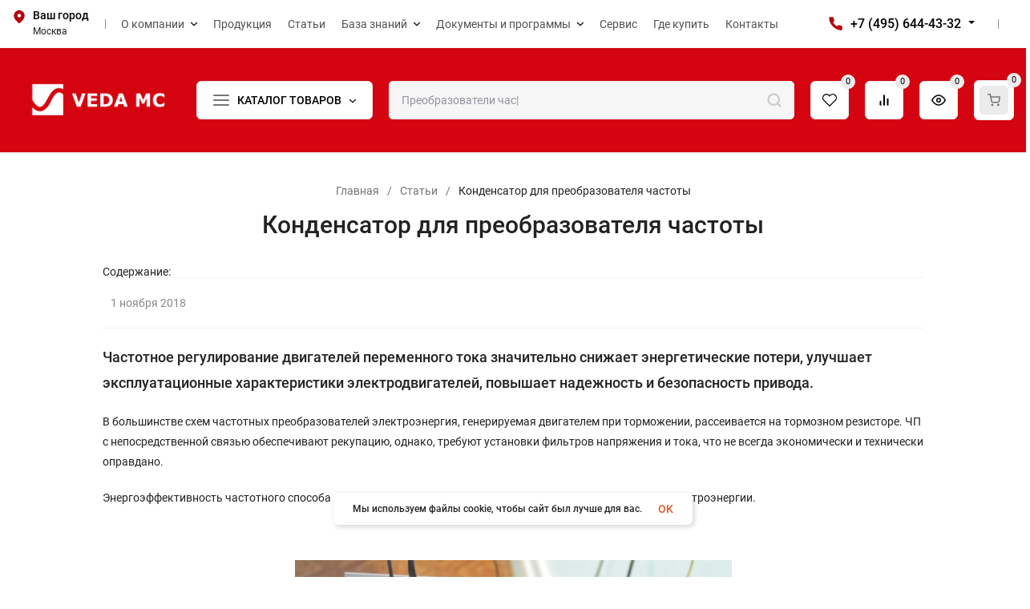

--- FILE ---
content_type: text/html; charset=utf-8
request_url: https://drives.ru/stati/kondensatory-dlya-preobrazovatelej-chastoty/
body_size: 61190
content:
<!DOCTYPE html>
<html lang="ru"><head><link rel="canonical" href="/stati/kondensatory-dlya-preobrazovatelej-chastoty/"/><title>Конденсатор для частотных преобразователей - принцип работы, назначение</title><meta http-equiv="Content-Type" content="text/html; charset=utf-8"><meta name="viewport" content="width=device-width, initial-scale=1"><meta http-equiv="x-ua-compatible" content="IE=edge"><meta name="keywords" content="Конденсаторы для преобразователей частоты"><meta name="description" content="Частотное регулирование двигателей переменного тока значительно снижает энергетические потери, улучшает эксплуатационные характеристики электродвигателей, повышает надежность и безопасность привода"><meta name="theme-color" content="#ff3333"><meta name="msapplication-navbutton-color" content="#ff3333"><meta name="apple-mobile-web-app-status-bar-style" content="#ff3333"><link rel="shortcut icon" href="/favicon.ico"><!-- rss --><link rel="alternate" type="application/rss+xml" title="VEDA" href="https://drives.ru/stati/rss/"><link rel="preload" as="font" href="/wa-data/public/site/themes/insales_premium/css/roboto-v20-latin_cyrillic-500.woff2" crossorigin><link rel="preload" as="font" href="/wa-data/public/site/themes/insales_premium/css/roboto-v20-latin_cyrillic-700.woff2" crossorigin><link rel="preload" as="font" href="/wa-data/public/site/themes/insales_premium/css/roboto-v20-latin_cyrillic-regular.woff2" crossorigin><style>:root {--site-max-width: 1480px;--font-family: "Roboto", sans-serif;--font-weight: 500;--slider-height: 501px;--cheme-color: #e20010;--cheme-color-dop: #43c16d;--t-p-t: 12px;--t-p-b: 12px;--m-p-t: 25px;--m-p-b: 25px;--b-p-t: 20px;--b-p-b: 20px;--c-ht-b: #ff0000;--c-ht-b-c: #000000;--c-h-t: #ffffff;--c-h-t-w: #ffffff;--c-h-t-b: #f2f2f2;--c-h-m: #d40510;--c-h-m-w: #d40510;--c-h-m-b: #f2f2f2;--c-h-b: #ffffff;--c-h-b-w: #ffffff;--c-h-b-b: #f2f2f2;--c-h-li-1: #000000;--c-h-li-1-h: #f0f0f0;--c-h-li-1-b: #000000;--c-h-li-2: #000000;--c-h-li-2-h: #f0f0f0;--c-h-li-2-b: #000000;--c-h-li-3: #000000;--c-h-li-3-h: #f0f0f0;--c-h-li-3-b: #000000;--c-h-lo: #000000;--c-h-lo-h: #000000;--c-h-lo-i: #000000;--c-h-lo-i-h: #000000;--c-h-ad-i: #000000;--c-h-ad-t: #000000;--c-h-ad: #808080;--c-h-mo-i: #000000;--c-h-mo-t: #000000;--c-h-mo: #808080;--c-h-re-i: #b6000f;--c-h-re-t: #000000;--c-h-re: #000000;--c-h-re-h: #b6000f;--c-h-ph-1: #000000;--c-h-ph-1-h: #000000;--c-h-ph-1-t: #808080;--c-h-ph-1-i-f: #000000;--c-h-ph-1-i: #b6000f;--c-h-ph-2-i: #ebebec;--c-h-ph-3: #000000;--c-h-ph-3-h: #000000;--c-h-ph-3-t: #808080;--c-h-ph-3-i-f: #000000;--c-h-ph-3-i: #4e7df1;--c-h-br: #000000;--c-h-br-h: #b6000f;--c-h-br-i: #000000;--c-h-br-i-h: #b6000f;--c-h-a-f: #ffffff;--c-h-a-b: #ebebec;--c-h-a-b-h: #b6000f;--c-h-a-e: #ffffff;--c-h-a-i: #757575;--c-h-a-i-h: #b6000f;--c-h-a-t: #000000;--c-h-a-t-h: #000000;--c-h-i-f: #ffffff;--c-h-i-b: #ebebeb;--c-h-i-b-h: #b6000f;--c-h-i-e: #ffffff;--c-h-i: #000000;--c-h-i-h: #b6000f;--c-h-i-t: #000000;--c-h-i-t-h: #000000;--c-h-i-c: #ffc7cc;--c-h-i-c-d: #ebebec;--c-h-i-c-t: #000000;--c-h-c-f: #ffffff;--c-h-c-f-d: #ffffff;--c-h-c-f-h: #ffffff;--c-h-c-e: #ffffff;--c-h-c-b: #ebebeb;--c-h-c-b-d: #ebebec;--c-h-c-b-h: #b6000f;--c-h-c-t: #000000;--c-h-c-t-d: #000000;--c-h-c-t-h: #000000;--c-h-c-i: #ebebec;--c-h-c-i-d: #ebebec;--c-h-c-i-c: #000000;--c-h-c-i-c-d: #757575;--c-h-c-i-c-h: #b6000f;--c-h-c-ic: #fbc7cc;--c-h-c-ic-d: #ebebec;--c-h-c-ic-c: #000000;--c-h-m-c: #525252;--c-h-m-c-h: #b6000f;--c-h-m-c-a: #000000;--c-h-m-i-c: #000000;--c-h-m-i-c-h: #000000;--c-h-m-i-c-a: #000000;--c-h-m-c-c: #000000;--c-h-m-c-c-h: #000000;--c-h-m-c-c-a: #000000;--c-h-m-c-i-c: #bdbdbd;--c-h-m-c-i-c-h: #bdbdbd;--c-h-m-c-i-c-a: #000000;--c-h-b-c-f: #ffffff;--c-h-b-c-f-h: #ffffff;--c-h-b-c-e: #ffffff;--c-h-b-c-b: #ebebec;--c-h-b-c-b-h: #b6000f;--c-h-b-c-c: #000000;--c-h-b-c-c-h: #000000;--c-h-b-c-bb: #757575;--c-h-b-c-bb-h: #b6000f;--c-h-t-f-f: #ffffff;--c-h-t-f-b-f: #ffffff;--c-h-t-f-b-f-h: #ffffff;--c-h-t-f-b-e: #ffffff;--c-h-t-f-b-b: #ebebec;--c-h-t-f-b-b-h: #b6000f;--c-h-t-f-b-c: #000000;--c-h-t-f-b-c-h: #000000;--c-h-t-f-b: #757575;--c-h-t-f-b-h: #b6000f;--c-h-t-f-a-f: #ffffff;--c-h-t-f-a-b: #ebebeb;--c-h-t-f-a-b-h: #b6000f;--c-h-t-f-a-e: #ffffff;--c-h-t-f-a-i: #757575;--c-h-t-f-a-i-h: #b6000f;--c-h-t-f-a-t: #000000;--c-h-t-f-a-t-h: #000000;--c-h-t-f-i-f: #ffffff;--c-h-t-f-i-b: #ebebeb;--c-h-t-f-i-b-h: #b6000f;--c-h-t-f-i-e: #ffffff;--c-h-t-f-i: #757575;--c-h-t-f-i-h: #b6000f;--c-h-t-f-i-t: #000000;--c-h-t-f-i-t-h: #000000;--c-h-t-f-i-c: #fbc7cc;--c-h-t-f-i-c-d: #ebebec;--c-h-t-f-i-c-t: #000000;--c-h-t-f-c-f: #ffffff;--c-h-t-f-c-f-d: #ffffff;--c-h-t-f-c-f-h: #ffffff;--c-h-t-f-c-e: #ffffff;--c-h-t-f-c-b: #ebebec;--c-h-t-f-c-b-d: #ebebec;--c-h-t-f-c-b-h: #b6000f;--c-h-t-f-c-t: #000000;--c-h-t-f-c-t-d: #000000;--c-h-t-f-c-t-h: #000000;--c-h-t-f-c-i: #ebebec;--c-h-t-f-c-i-d: #ebebec;--c-h-t-f-c-i-c: #000000;--c-h-t-f-c-i-c-d: #9c9c9c;--c-h-t-f-c-i-c-h: #b6000f;--c-h-t-f-c-ic: #fbc7cc;--c-h-t-f-c-ic-d: #ebebec;--c-h-t-f-c-ic-c: #000000;--c-b: #ec3c45;--c-b-h: #b6000f;--c-b-c: #ffffff;--c-b-c-h: #ffffff;--c-l-c-t-f: #d4d4d4;--c-l-c-t-c: #000000;--c-l-c-a-f: #f7f7f7;--c-l-c-a-f-h: #ededed;--c-l-c-a-c: #000000;--c-l-c-a-c-h: #b6000f;--c-l-c-b-c: #ff6635;--c-l-c-b-c-h: #ff6635;--c-l-f-t-f: #d4d4d4;--c-l-f-t-f-h: #ffcccc;--c-l-f-t-c: #000000;--c-l-f-t-c-h: #242424;--c-c-l-p-b: #ececec;--c-c-l-p-f: #ffffff;--c-c-l-p-f-f: #ffc7cc;--c-c-l-p-f-i: #000000;--c-c-l-p-c-f: #ffc7cc;--c-c-l-p-c-i: #000000;--c-c-l-i-f: #b6000f;--c-b-n: #43c16d;--c-b-l: #ff4c3c;--c-b-b: #ff9444;--c-f-b: #f5f5f5;--c-f-c: #767b8b;--c-f-a: #767b8b;--c-f-a-h: #b6000f;--c-f-t: #62656f;--c-f-a-m: #767b8b;--c-f-a-m-h: #b6000f;--c-f-i-c: #b6000f;--c-f-p-f: #ffffff;--c-f-p-b: #e9e9e9;--c-f-p-i-f: #ffffff;--c-f-p-m: #b6000f;--c-f-p-i-c: #000000;--c-f-p-i-c-h: #b6000f;--c-f-p-i: #000000;--c-f-p-i-h: #b6000f;--c-f-p-c-bg: #e3e3e3;--c-f-p-c-bg-a: #ffc7cc;--c-f-p-c-c: #000000;--c-f-p-c-f: #ffffff;--c-f-p-c: #000000;--c-f-p-c-h: #b6000f;--c-f-p-c-i: #ebebec;--c-f-p-c-i-d: #f3f3f3;--c-f-p-c-i-c: #b6000f;--c-f-p-c-i-c-d: #9c9c9c;--c-f-p-c-c-bg: #ffc7cc;--c-f-p-c-c-bg-d: #e3e3e3;--c-f-p-c-c-c: #000000;--w-c: 300px;--w-l: 300px;--h-c-r: 6px;--h-c-h: 48px;--h-c-w: auto;--c-m-h-f: #ffffff;--c-m-b-f: #b6000f;--c-m-s: #b6000f;--c-m-i: #b6000f;--c-m-i-c-a: #fbc7cc;--c-m-i-c: #e3e3e3;--c-m-i-t: #000000;--c-m-c-f: #ebebec;--c-m-c-f-d: #ebebec;--c-m-c-b: #ebebeb;--c-m-c-b-d: #ebebeb;--c-m-c-t: #000000;--c-m-c-t-d: #000000;--c-m-c-i: #ffffff;--c-m-c-i-d: #ebebec;--c-m-c-i-c: #b90010;--c-m-c-i-c-d: #757575;--c-m-c-i-co: #fbc7cc;--c-m-c-i-co-d: #e3e3e3;--c-m-c-i-co-c: #000000;--c-m-p-i: #b6000f;--c-m-p-t: #000000;--c-m-p-d: #000000;--c-m-p-h: #808080;--c-m-p-b: #ffffff;--c-m-p-b-i: #b6000f;--c-m-p-f: #ffffff;--c-m-p-f-i: #b6000f;--c-m-p-c: #ffffff;--c-m-p-c-i: #b6000f;--c-m-p-c-i-d: #9c9c9c;--c-m-p-c-c: #ffc7cc;--c-m-p-c-c-d: #ebebec;--c-m-p-c-c-c: #000000;--c-l-r: 6px;--c-l-m: 30px;--c-l-m-m: 10px;--cat-p-p: 100%;--c-m-m-p: #b6000f;--c-m-m-c: #b6000f;--c-m-m-i: #b6000f;--c-m-m-i-c-a: #ffc7cc;--c-m-m-i-c: #e3e3e3;--c-m-m-i-t: #000000;--c-m-m-i-l: #000000;--c-m-b-b: #f4f4f4;--c-m-b-b-th: #b6000f;--c-m-b-b-t: #303030;--c-m-b-b-s: #303030;--s-l-n: #ffea2c;--s-l-n-c: #000000;--s-l-p: #c8efd5;--s-l-p-c: #000000;}</style><link href="/wa-data/public/site/themes/insales_premium/css/roboto.min.css" rel="stylesheet"><link href="/wa-data/public/site/themes/insales_premium/css/insale.min.css?v1.9.1.4" rel="stylesheet"><link href="/wa-data/public/site/themes/insales_premium/css/user.css?v1.9.1.4" rel="stylesheet"><script>
!function(a,b){"object"==typeof module&&"object"==typeof module.exports?module.exports=a.document?b(a,!0):function(a){if(!a.document)throw new Error("jQuery requires a window with a document");return b(a)}:b(a)}("undefined"!=typeof window?window:this,function(a,b){var c=[],d=c.slice,e=c.concat,f=c.push,g=c.indexOf,h={},i=h.toString,j=h.hasOwnProperty,k={},l="1.11.1",m=function(a,b){return new m.fn.init(a,b)},n=/^[\s\uFEFF\xA0]+|[\s\uFEFF\xA0]+$/g,o=/^-ms-/,p=/-([\da-z])/gi,q=function(a,b){return b.toUpperCase()};m.fn=m.prototype={jquery:l,constructor:m,selector:"",length:0,toArray:function(){return d.call(this)},get:function(a){return null!=a?0>a?this[a+this.length]:this[a]:d.call(this)},pushStack:function(a){var b=m.merge(this.constructor(),a);return b.prevObject=this,b.context=this.context,b},each:function(a,b){return m.each(this,a,b)},map:function(a){return this.pushStack(m.map(this,function(b,c){return a.call(b,c,b)}))},slice:function(){return this.pushStack(d.apply(this,arguments))},first:function(){return this.eq(0)},last:function(){return this.eq(-1)},eq:function(a){var b=this.length,c=+a+(0>a?b:0);return this.pushStack(c>=0&&b>c?[this[c]]:[])},end:function(){return this.prevObject||this.constructor(null)},push:f,sort:c.sort,splice:c.splice},m.extend=m.fn.extend=function(){var a,b,c,d,e,f,g=arguments[0]||{},h=1,i=arguments.length,j=!1;for("boolean"==typeof g&&(j=g,g=arguments[h]||{},h++),"object"==typeof g||m.isFunction(g)||(g={}),h===i&&(g=this,h--);i>h;h++)if(null!=(e=arguments[h]))for(d in e)a=g[d],c=e[d],g!==c&&(j&&c&&(m.isPlainObject(c)||(b=m.isArray(c)))?(b?(b=!1,f=a&&m.isArray(a)?a:[]):f=a&&m.isPlainObject(a)?a:{},g[d]=m.extend(j,f,c)):void 0!==c&&(g[d]=c));return g},m.extend({expando:"jQuery"+(l+Math.random()).replace(/\D/g,""),isReady:!0,error:function(a){throw new Error(a)},noop:function(){},isFunction:function(a){return"function"===m.type(a)},isArray:Array.isArray||function(a){return"array"===m.type(a)},isWindow:function(a){return null!=a&&a==a.window},isNumeric:function(a){return!m.isArray(a)&&a-parseFloat(a)>=0},isEmptyObject:function(a){var b;for(b in a)return!1;return!0},isPlainObject:function(a){var b;if(!a||"object"!==m.type(a)||a.nodeType||m.isWindow(a))return!1;try{if(a.constructor&&!j.call(a,"constructor")&&!j.call(a.constructor.prototype,"isPrototypeOf"))return!1}catch(c){return!1}if(k.ownLast)for(b in a)return j.call(a,b);for(b in a);return void 0===b||j.call(a,b)},type:function(a){return null==a?a+"":"object"==typeof a||"function"==typeof a?h[i.call(a)]||"object":typeof a},globalEval:function(b){b&&m.trim(b)&&(a.execScript||function(b){a.eval.call(a,b)})(b)},camelCase:function(a){return a.replace(o,"ms-").replace(p,q)},nodeName:function(a,b){return a.nodeName&&a.nodeName.toLowerCase()===b.toLowerCase()},each:function(a,b,c){var d,e=0,f=a.length,g=r(a);if(c){if(g){for(;f>e;e++)if(d=b.apply(a[e],c),d===!1)break}else for(e in a)if(d=b.apply(a[e],c),d===!1)break}else if(g){for(;f>e;e++)if(d=b.call(a[e],e,a[e]),d===!1)break}else for(e in a)if(d=b.call(a[e],e,a[e]),d===!1)break;return a},trim:function(a){return null==a?"":(a+"").replace(n,"")},makeArray:function(a,b){var c=b||[];return null!=a&&(r(Object(a))?m.merge(c,"string"==typeof a?[a]:a):f.call(c,a)),c},inArray:function(a,b,c){var d;if(b){if(g)return g.call(b,a,c);for(d=b.length,c=c?0>c?Math.max(0,d+c):c:0;d>c;c++)if(c in b&&b[c]===a)return c}return-1},merge:function(a,b){var c=+b.length,d=0,e=a.length;while(c>d)a[e++]=b[d++];if(c!==c)while(void 0!==b[d])a[e++]=b[d++];return a.length=e,a},grep:function(a,b,c){for(var d,e=[],f=0,g=a.length,h=!c;g>f;f++)d=!b(a[f],f),d!==h&&e.push(a[f]);return e},map:function(a,b,c){var d,f=0,g=a.length,h=r(a),i=[];if(h)for(;g>f;f++)d=b(a[f],f,c),null!=d&&i.push(d);else for(f in a)d=b(a[f],f,c),null!=d&&i.push(d);return e.apply([],i)},guid:1,proxy:function(a,b){var c,e,f;return"string"==typeof b&&(f=a[b],b=a,a=f),m.isFunction(a)?(c=d.call(arguments,2),e=function(){return a.apply(b||this,c.concat(d.call(arguments)))},e.guid=a.guid=a.guid||m.guid++,e):void 0},now:function(){return+new Date},support:k}),m.each("Boolean Number String Function Array Date RegExp Object Error".split(" "),function(a,b){h["[object "+b+"]"]=b.toLowerCase()});function r(a){var b=a.length,c=m.type(a);return"function"===c||m.isWindow(a)?!1:1===a.nodeType&&b?!0:"array"===c||0===b||"number"==typeof b&&b>0&&b-1 in a}var s=function(a){var b,c,d,e,f,g,h,i,j,k,l,m,n,o,p,q,r,s,t,u="sizzle"+-new Date,v=a.document,w=0,x=0,y=gb(),z=gb(),A=gb(),B=function(a,b){return a===b&&(l=!0),0},C="undefined",D=1<<31,E={}.hasOwnProperty,F=[],G=F.pop,H=F.push,I=F.push,J=F.slice,K=F.indexOf||function(a){for(var b=0,c=this.length;c>b;b++)if(this[b]===a)return b;return-1},L="checked|selected|async|autofocus|autoplay|controls|defer|disabled|hidden|ismap|loop|multiple|open|readonly|required|scoped",M="[\\x20\\t\\r\\n\\f]",N="(?:\\\\.|[\\w-]|[^\\x00-\\xa0])+",O=N.replace("w","w#"),P="\\["+M+"*("+N+")(?:"+M+"*([*^$|!~]?=)"+M+"*(?:'((?:\\\\.|[^\\\\'])*)'|\"((?:\\\\.|[^\\\\\"])*)\"|("+O+"))|)"+M+"*\\]",Q=":("+N+")(?:\\((('((?:\\\\.|[^\\\\'])*)'|\"((?:\\\\.|[^\\\\\"])*)\")|((?:\\\\.|[^\\\\()[\\]]|"+P+")*)|.*)\\)|)",R=new RegExp("^"+M+"+|((?:^|[^\\\\])(?:\\\\.)*)"+M+"+$","g"),S=new RegExp("^"+M+"*,"+M+"*"),T=new RegExp("^"+M+"*([>+~]|"+M+")"+M+"*"),U=new RegExp("="+M+"*([^\\]'\"]*?)"+M+"*\\]","g"),V=new RegExp(Q),W=new RegExp("^"+O+"$"),X={ID:new RegExp("^#("+N+")"),CLASS:new RegExp("^\\.("+N+")"),TAG:new RegExp("^("+N.replace("w","w*")+")"),ATTR:new RegExp("^"+P),PSEUDO:new RegExp("^"+Q),CHILD:new RegExp("^:(only|first|last|nth|nth-last)-(child|of-type)(?:\\("+M+"*(even|odd|(([+-]|)(\\d*)n|)"+M+"*(?:([+-]|)"+M+"*(\\d+)|))"+M+"*\\)|)","i"),bool:new RegExp("^(?:"+L+")$","i"),needsContext:new RegExp("^"+M+"*[>+~]|:(even|odd|eq|gt|lt|nth|first|last)(?:\\("+M+"*((?:-\\d)?\\d*)"+M+"*\\)|)(?=[^-]|$)","i")},Y=/^(?:input|select|textarea|button)$/i,Z=/^h\d$/i,$=/^[^{]+\{\s*\[native \w/,_=/^(?:#([\w-]+)|(\w+)|\.([\w-]+))$/,ab=/[+~]/,bb=/'|\\/g,cb=new RegExp("\\\\([\\da-f]{1,6}"+M+"?|("+M+")|.)","ig"),db=function(a,b,c){var d="0x"+b-65536;return d!==d||c?b:0>d?String.fromCharCode(d+65536):String.fromCharCode(d>>10|55296,1023&d|56320)};try{I.apply(F=J.call(v.childNodes),v.childNodes),F[v.childNodes.length].nodeType}catch(eb){I={apply:F.length?function(a,b){H.apply(a,J.call(b))}:function(a,b){var c=a.length,d=0;while(a[c++]=b[d++]);a.length=c-1}}}function fb(a,b,d,e){var f,h,j,k,l,o,r,s,w,x;if((b?b.ownerDocument||b:v)!==n&&m(b),b=b||n,d=d||[],!a||"string"!=typeof a)return d;if(1!==(k=b.nodeType)&&9!==k)return[];if(p&&!e){if(f=_.exec(a))if(j=f[1]){if(9===k){if(h=b.getElementById(j),!h||!h.parentNode)return d;if(h.id===j)return d.push(h),d}else if(b.ownerDocument&&(h=b.ownerDocument.getElementById(j))&&t(b,h)&&h.id===j)return d.push(h),d}else{if(f[2])return I.apply(d,b.getElementsByTagName(a)),d;if((j=f[3])&&c.getElementsByClassName&&b.getElementsByClassName)return I.apply(d,b.getElementsByClassName(j)),d}if(c.qsa&&(!q||!q.test(a))){if(s=r=u,w=b,x=9===k&&a,1===k&&"object"!==b.nodeName.toLowerCase()){o=g(a),(r=b.getAttribute("id"))?s=r.replace(bb,"\\$&"):b.setAttribute("id",s),s="[id='"+s+"'] ",l=o.length;while(l--)o[l]=s+qb(o[l]);w=ab.test(a)&&ob(b.parentNode)||b,x=o.join(",")}if(x)try{return I.apply(d,w.querySelectorAll(x)),d}catch(y){}finally{r||b.removeAttribute("id")}}}return i(a.replace(R,"$1"),b,d,e)}function gb(){var a=[];function b(c,e){return a.push(c+" ")>d.cacheLength&&delete b[a.shift()],b[c+" "]=e}return b}function hb(a){return a[u]=!0,a}function ib(a){var b=n.createElement("div");try{return!!a(b)}catch(c){return!1}finally{b.parentNode&&b.parentNode.removeChild(b),b=null}}function jb(a,b){var c=a.split("|"),e=a.length;while(e--)d.attrHandle[c[e]]=b}function kb(a,b){var c=b&&a,d=c&&1===a.nodeType&&1===b.nodeType&&(~b.sourceIndex||D)-(~a.sourceIndex||D);if(d)return d;if(c)while(c=c.nextSibling)if(c===b)return-1;return a?1:-1}function lb(a){return function(b){var c=b.nodeName.toLowerCase();return"input"===c&&b.type===a}}function mb(a){return function(b){var c=b.nodeName.toLowerCase();return("input"===c||"button"===c)&&b.type===a}}function nb(a){return hb(function(b){return b=+b,hb(function(c,d){var e,f=a([],c.length,b),g=f.length;while(g--)c[e=f[g]]&&(c[e]=!(d[e]=c[e]))})})}function ob(a){return a&&typeof a.getElementsByTagName!==C&&a}c=fb.support={},f=fb.isXML=function(a){var b=a&&(a.ownerDocument||a).documentElement;return b?"HTML"!==b.nodeName:!1},m=fb.setDocument=function(a){var b,e=a?a.ownerDocument||a:v,g=e.defaultView;return e!==n&&9===e.nodeType&&e.documentElement?(n=e,o=e.documentElement,p=!f(e),g&&g!==g.top&&(g.addEventListener?g.addEventListener("unload",function(){m()},!1):g.attachEvent&&g.attachEvent("onunload",function(){m()})),c.attributes=ib(function(a){return a.className="i",!a.getAttribute("className")}),c.getElementsByTagName=ib(function(a){return a.appendChild(e.createComment("")),!a.getElementsByTagName("*").length}),c.getElementsByClassName=$.test(e.getElementsByClassName)&&ib(function(a){return a.innerHTML="<div class='a'></div><div class='a i'></div>",a.firstChild.className="i",2===a.getElementsByClassName("i").length}),c.getById=ib(function(a){return o.appendChild(a).id=u,!e.getElementsByName||!e.getElementsByName(u).length}),c.getById?(d.find.ID=function(a,b){if(typeof b.getElementById!==C&&p){var c=b.getElementById(a);return c&&c.parentNode?[c]:[]}},d.filter.ID=function(a){var b=a.replace(cb,db);return function(a){return a.getAttribute("id")===b}}):(delete d.find.ID,d.filter.ID=function(a){var b=a.replace(cb,db);return function(a){var c=typeof a.getAttributeNode!==C&&a.getAttributeNode("id");return c&&c.value===b}}),d.find.TAG=c.getElementsByTagName?function(a,b){return typeof b.getElementsByTagName!==C?b.getElementsByTagName(a):void 0}:function(a,b){var c,d=[],e=0,f=b.getElementsByTagName(a);if("*"===a){while(c=f[e++])1===c.nodeType&&d.push(c);return d}return f},d.find.CLASS=c.getElementsByClassName&&function(a,b){return typeof b.getElementsByClassName!==C&&p?b.getElementsByClassName(a):void 0},r=[],q=[],(c.qsa=$.test(e.querySelectorAll))&&(ib(function(a){a.innerHTML="<select msallowclip=''><option selected=''></option></select>",a.querySelectorAll("[msallowclip^='']").length&&q.push("[*^$]="+M+"*(?:''|\"\")"),a.querySelectorAll("[selected]").length||q.push("\\["+M+"*(?:value|"+L+")"),a.querySelectorAll(":checked").length||q.push(":checked")}),ib(function(a){var b=e.createElement("input");b.setAttribute("type","hidden"),a.appendChild(b).setAttribute("name","D"),a.querySelectorAll("[name=d]").length&&q.push("name"+M+"*[*^$|!~]?="),a.querySelectorAll(":enabled").length||q.push(":enabled",":disabled"),a.querySelectorAll("*,:x"),q.push(",.*:")})),(c.matchesSelector=$.test(s=o.matches||o.webkitMatchesSelector||o.mozMatchesSelector||o.oMatchesSelector||o.msMatchesSelector))&&ib(function(a){c.disconnectedMatch=s.call(a,"div"),s.call(a,"[s!='']:x"),r.push("!=",Q)}),q=q.length&&new RegExp(q.join("|")),r=r.length&&new RegExp(r.join("|")),b=$.test(o.compareDocumentPosition),t=b||$.test(o.contains)?function(a,b){var c=9===a.nodeType?a.documentElement:a,d=b&&b.parentNode;return a===d||!(!d||1!==d.nodeType||!(c.contains?c.contains(d):a.compareDocumentPosition&&16&a.compareDocumentPosition(d)))}:function(a,b){if(b)while(b=b.parentNode)if(b===a)return!0;return!1},B=b?function(a,b){if(a===b)return l=!0,0;var d=!a.compareDocumentPosition-!b.compareDocumentPosition;return d?d:(d=(a.ownerDocument||a)===(b.ownerDocument||b)?a.compareDocumentPosition(b):1,1&d||!c.sortDetached&&b.compareDocumentPosition(a)===d?a===e||a.ownerDocument===v&&t(v,a)?-1:b===e||b.ownerDocument===v&&t(v,b)?1:k?K.call(k,a)-K.call(k,b):0:4&d?-1:1)}:function(a,b){if(a===b)return l=!0,0;var c,d=0,f=a.parentNode,g=b.parentNode,h=[a],i=[b];if(!f||!g)return a===e?-1:b===e?1:f?-1:g?1:k?K.call(k,a)-K.call(k,b):0;if(f===g)return kb(a,b);c=a;while(c=c.parentNode)h.unshift(c);c=b;while(c=c.parentNode)i.unshift(c);while(h[d]===i[d])d++;return d?kb(h[d],i[d]):h[d]===v?-1:i[d]===v?1:0},e):n},fb.matches=function(a,b){return fb(a,null,null,b)},fb.matchesSelector=function(a,b){if((a.ownerDocument||a)!==n&&m(a),b=b.replace(U,"='$1']"),!(!c.matchesSelector||!p||r&&r.test(b)||q&&q.test(b)))try{var d=s.call(a,b);if(d||c.disconnectedMatch||a.document&&11!==a.document.nodeType)return d}catch(e){}return fb(b,n,null,[a]).length>0},fb.contains=function(a,b){return(a.ownerDocument||a)!==n&&m(a),t(a,b)},fb.attr=function(a,b){(a.ownerDocument||a)!==n&&m(a);var e=d.attrHandle[b.toLowerCase()],f=e&&E.call(d.attrHandle,b.toLowerCase())?e(a,b,!p):void 0;return void 0!==f?f:c.attributes||!p?a.getAttribute(b):(f=a.getAttributeNode(b))&&f.specified?f.value:null},fb.error=function(a){throw new Error("Syntax error, unrecognized expression: "+a)},fb.uniqueSort=function(a){var b,d=[],e=0,f=0;if(l=!c.detectDuplicates,k=!c.sortStable&&a.slice(0),a.sort(B),l){while(b=a[f++])b===a[f]&&(e=d.push(f));while(e--)a.splice(d[e],1)}return k=null,a},e=fb.getText=function(a){var b,c="",d=0,f=a.nodeType;if(f){if(1===f||9===f||11===f){if("string"==typeof a.textContent)return a.textContent;for(a=a.firstChild;a;a=a.nextSibling)c+=e(a)}else if(3===f||4===f)return a.nodeValue}else while(b=a[d++])c+=e(b);return c},d=fb.selectors={cacheLength:50,createPseudo:hb,match:X,attrHandle:{},find:{},relative:{">":{dir:"parentNode",first:!0}," ":{dir:"parentNode"},"+":{dir:"previousSibling",first:!0},"~":{dir:"previousSibling"}},preFilter:{ATTR:function(a){return a[1]=a[1].replace(cb,db),a[3]=(a[3]||a[4]||a[5]||"").replace(cb,db),"~="===a[2]&&(a[3]=" "+a[3]+" "),a.slice(0,4)},CHILD:function(a){return a[1]=a[1].toLowerCase(),"nth"===a[1].slice(0,3)?(a[3]||fb.error(a[0]),a[4]=+(a[4]?a[5]+(a[6]||1):2*("even"===a[3]||"odd"===a[3])),a[5]=+(a[7]+a[8]||"odd"===a[3])):a[3]&&fb.error(a[0]),a},PSEUDO:function(a){var b,c=!a[6]&&a[2];return X.CHILD.test(a[0])?null:(a[3]?a[2]=a[4]||a[5]||"":c&&V.test(c)&&(b=g(c,!0))&&(b=c.indexOf(")",c.length-b)-c.length)&&(a[0]=a[0].slice(0,b),a[2]=c.slice(0,b)),a.slice(0,3))}},filter:{TAG:function(a){var b=a.replace(cb,db).toLowerCase();return"*"===a?function(){return!0}:function(a){return a.nodeName&&a.nodeName.toLowerCase()===b}},CLASS:function(a){var b=y[a+" "];return b||(b=new RegExp("(^|"+M+")"+a+"("+M+"|$)"))&&y(a,function(a){return b.test("string"==typeof a.className&&a.className||typeof a.getAttribute!==C&&a.getAttribute("class")||"")})},ATTR:function(a,b,c){return function(d){var e=fb.attr(d,a);return null==e?"!="===b:b?(e+="","="===b?e===c:"!="===b?e!==c:"^="===b?c&&0===e.indexOf(c):"*="===b?c&&e.indexOf(c)>-1:"$="===b?c&&e.slice(-c.length)===c:"~="===b?(" "+e+" ").indexOf(c)>-1:"|="===b?e===c||e.slice(0,c.length+1)===c+"-":!1):!0}},CHILD:function(a,b,c,d,e){var f="nth"!==a.slice(0,3),g="last"!==a.slice(-4),h="of-type"===b;return 1===d&&0===e?function(a){return!!a.parentNode}:function(b,c,i){var j,k,l,m,n,o,p=f!==g?"nextSibling":"previousSibling",q=b.parentNode,r=h&&b.nodeName.toLowerCase(),s=!i&&!h;if(q){if(f){while(p){l=b;while(l=l[p])if(h?l.nodeName.toLowerCase()===r:1===l.nodeType)return!1;o=p="only"===a&&!o&&"nextSibling"}return!0}if(o=[g?q.firstChild:q.lastChild],g&&s){k=q[u]||(q[u]={}),j=k[a]||[],n=j[0]===w&&j[1],m=j[0]===w&&j[2],l=n&&q.childNodes[n];while(l=++n&&l&&l[p]||(m=n=0)||o.pop())if(1===l.nodeType&&++m&&l===b){k[a]=[w,n,m];break}}else if(s&&(j=(b[u]||(b[u]={}))[a])&&j[0]===w)m=j[1];else while(l=++n&&l&&l[p]||(m=n=0)||o.pop())if((h?l.nodeName.toLowerCase()===r:1===l.nodeType)&&++m&&(s&&((l[u]||(l[u]={}))[a]=[w,m]),l===b))break;return m-=e,m===d||m%d===0&&m/d>=0}}},PSEUDO:function(a,b){var c,e=d.pseudos[a]||d.setFilters[a.toLowerCase()]||fb.error("unsupported pseudo: "+a);return e[u]?e(b):e.length>1?(c=[a,a,"",b],d.setFilters.hasOwnProperty(a.toLowerCase())?hb(function(a,c){var d,f=e(a,b),g=f.length;while(g--)d=K.call(a,f[g]),a[d]=!(c[d]=f[g])}):function(a){return e(a,0,c)}):e}},pseudos:{not:hb(function(a){var b=[],c=[],d=h(a.replace(R,"$1"));return d[u]?hb(function(a,b,c,e){var f,g=d(a,null,e,[]),h=a.length;while(h--)(f=g[h])&&(a[h]=!(b[h]=f))}):function(a,e,f){return b[0]=a,d(b,null,f,c),!c.pop()}}),has:hb(function(a){return function(b){return fb(a,b).length>0}}),contains:hb(function(a){return function(b){return(b.textContent||b.innerText||e(b)).indexOf(a)>-1}}),lang:hb(function(a){return W.test(a||"")||fb.error("unsupported lang: "+a),a=a.replace(cb,db).toLowerCase(),function(b){var c;do if(c=p?b.lang:b.getAttribute("xml:lang")||b.getAttribute("lang"))return c=c.toLowerCase(),c===a||0===c.indexOf(a+"-");while((b=b.parentNode)&&1===b.nodeType);return!1}}),target:function(b){var c=a.location&&a.location.hash;return c&&c.slice(1)===b.id},root:function(a){return a===o},focus:function(a){return a===n.activeElement&&(!n.hasFocus||n.hasFocus())&&!!(a.type||a.href||~a.tabIndex)},enabled:function(a){return a.disabled===!1},disabled:function(a){return a.disabled===!0},checked:function(a){var b=a.nodeName.toLowerCase();return"input"===b&&!!a.checked||"option"===b&&!!a.selected},selected:function(a){return a.parentNode&&a.parentNode.selectedIndex,a.selected===!0},empty:function(a){for(a=a.firstChild;a;a=a.nextSibling)if(a.nodeType<6)return!1;return!0},parent:function(a){return!d.pseudos.empty(a)},header:function(a){return Z.test(a.nodeName)},input:function(a){return Y.test(a.nodeName)},button:function(a){var b=a.nodeName.toLowerCase();return"input"===b&&"button"===a.type||"button"===b},text:function(a){var b;return"input"===a.nodeName.toLowerCase()&&"text"===a.type&&(null==(b=a.getAttribute("type"))||"text"===b.toLowerCase())},first:nb(function(){return[0]}),last:nb(function(a,b){return[b-1]}),eq:nb(function(a,b,c){return[0>c?c+b:c]}),even:nb(function(a,b){for(var c=0;b>c;c+=2)a.push(c);return a}),odd:nb(function(a,b){for(var c=1;b>c;c+=2)a.push(c);return a}),lt:nb(function(a,b,c){for(var d=0>c?c+b:c;--d>=0;)a.push(d);return a}),gt:nb(function(a,b,c){for(var d=0>c?c+b:c;++d<b;)a.push(d);return a})}},d.pseudos.nth=d.pseudos.eq;for(b in{radio:!0,checkbox:!0,file:!0,password:!0,image:!0})d.pseudos[b]=lb(b);for(b in{submit:!0,reset:!0})d.pseudos[b]=mb(b);function pb(){}pb.prototype=d.filters=d.pseudos,d.setFilters=new pb,g=fb.tokenize=function(a,b){var c,e,f,g,h,i,j,k=z[a+" "];if(k)return b?0:k.slice(0);h=a,i=[],j=d.preFilter;while(h){(!c||(e=S.exec(h)))&&(e&&(h=h.slice(e[0].length)||h),i.push(f=[])),c=!1,(e=T.exec(h))&&(c=e.shift(),f.push({value:c,type:e[0].replace(R," ")}),h=h.slice(c.length));for(g in d.filter)!(e=X[g].exec(h))||j[g]&&!(e=j[g](e))||(c=e.shift(),f.push({value:c,type:g,matches:e}),h=h.slice(c.length));if(!c)break}return b?h.length:h?fb.error(a):z(a,i).slice(0)};function qb(a){for(var b=0,c=a.length,d="";c>b;b++)d+=a[b].value;return d}function rb(a,b,c){var d=b.dir,e=c&&"parentNode"===d,f=x++;return b.first?function(b,c,f){while(b=b[d])if(1===b.nodeType||e)return a(b,c,f)}:function(b,c,g){var h,i,j=[w,f];if(g){while(b=b[d])if((1===b.nodeType||e)&&a(b,c,g))return!0}else while(b=b[d])if(1===b.nodeType||e){if(i=b[u]||(b[u]={}),(h=i[d])&&h[0]===w&&h[1]===f)return j[2]=h[2];if(i[d]=j,j[2]=a(b,c,g))return!0}}}function sb(a){return a.length>1?function(b,c,d){var e=a.length;while(e--)if(!a[e](b,c,d))return!1;return!0}:a[0]}function tb(a,b,c){for(var d=0,e=b.length;e>d;d++)fb(a,b[d],c);return c}function ub(a,b,c,d,e){for(var f,g=[],h=0,i=a.length,j=null!=b;i>h;h++)(f=a[h])&&(!c||c(f,d,e))&&(g.push(f),j&&b.push(h));return g}function vb(a,b,c,d,e,f){return d&&!d[u]&&(d=vb(d)),e&&!e[u]&&(e=vb(e,f)),hb(function(f,g,h,i){var j,k,l,m=[],n=[],o=g.length,p=f||tb(b||"*",h.nodeType?[h]:h,[]),q=!a||!f&&b?p:ub(p,m,a,h,i),r=c?e||(f?a:o||d)?[]:g:q;if(c&&c(q,r,h,i),d){j=ub(r,n),d(j,[],h,i),k=j.length;while(k--)(l=j[k])&&(r[n[k]]=!(q[n[k]]=l))}if(f){if(e||a){if(e){j=[],k=r.length;while(k--)(l=r[k])&&j.push(q[k]=l);e(null,r=[],j,i)}k=r.length;while(k--)(l=r[k])&&(j=e?K.call(f,l):m[k])>-1&&(f[j]=!(g[j]=l))}}else r=ub(r===g?r.splice(o,r.length):r),e?e(null,g,r,i):I.apply(g,r)})}function wb(a){for(var b,c,e,f=a.length,g=d.relative[a[0].type],h=g||d.relative[" "],i=g?1:0,k=rb(function(a){return a===b},h,!0),l=rb(function(a){return K.call(b,a)>-1},h,!0),m=[function(a,c,d){return!g&&(d||c!==j)||((b=c).nodeType?k(a,c,d):l(a,c,d))}];f>i;i++)if(c=d.relative[a[i].type])m=[rb(sb(m),c)];else{if(c=d.filter[a[i].type].apply(null,a[i].matches),c[u]){for(e=++i;f>e;e++)if(d.relative[a[e].type])break;return vb(i>1&&sb(m),i>1&&qb(a.slice(0,i-1).concat({value:" "===a[i-2].type?"*":""})).replace(R,"$1"),c,e>i&&wb(a.slice(i,e)),f>e&&wb(a=a.slice(e)),f>e&&qb(a))}m.push(c)}return sb(m)}function xb(a,b){var c=b.length>0,e=a.length>0,f=function(f,g,h,i,k){var l,m,o,p=0,q="0",r=f&&[],s=[],t=j,u=f||e&&d.find.TAG("*",k),v=w+=null==t?1:Math.random()||.1,x=u.length;for(k&&(j=g!==n&&g);q!==x&&null!=(l=u[q]);q++){if(e&&l){m=0;while(o=a[m++])if(o(l,g,h)){i.push(l);break}k&&(w=v)}c&&((l=!o&&l)&&p--,f&&r.push(l))}if(p+=q,c&&q!==p){m=0;while(o=b[m++])o(r,s,g,h);if(f){if(p>0)while(q--)r[q]||s[q]||(s[q]=G.call(i));s=ub(s)}I.apply(i,s),k&&!f&&s.length>0&&p+b.length>1&&fb.uniqueSort(i)}return k&&(w=v,j=t),r};return c?hb(f):f}return h=fb.compile=function(a,b){var c,d=[],e=[],f=A[a+" "];if(!f){b||(b=g(a)),c=b.length;while(c--)f=wb(b[c]),f[u]?d.push(f):e.push(f);f=A(a,xb(e,d)),f.selector=a}return f},i=fb.select=function(a,b,e,f){var i,j,k,l,m,n="function"==typeof a&&a,o=!f&&g(a=n.selector||a);if(e=e||[],1===o.length){if(j=o[0]=o[0].slice(0),j.length>2&&"ID"===(k=j[0]).type&&c.getById&&9===b.nodeType&&p&&d.relative[j[1].type]){if(b=(d.find.ID(k.matches[0].replace(cb,db),b)||[])[0],!b)return e;n&&(b=b.parentNode),a=a.slice(j.shift().value.length)}i=X.needsContext.test(a)?0:j.length;while(i--){if(k=j[i],d.relative[l=k.type])break;if((m=d.find[l])&&(f=m(k.matches[0].replace(cb,db),ab.test(j[0].type)&&ob(b.parentNode)||b))){if(j.splice(i,1),a=f.length&&qb(j),!a)return I.apply(e,f),e;break}}}return(n||h(a,o))(f,b,!p,e,ab.test(a)&&ob(b.parentNode)||b),e},c.sortStable=u.split("").sort(B).join("")===u,c.detectDuplicates=!!l,m(),c.sortDetached=ib(function(a){return 1&a.compareDocumentPosition(n.createElement("div"))}),ib(function(a){return a.innerHTML="<a href='#'></a>","#"===a.firstChild.getAttribute("href")})||jb("type|href|height|width",function(a,b,c){return c?void 0:a.getAttribute(b,"type"===b.toLowerCase()?1:2)}),c.attributes&&ib(function(a){return a.innerHTML="<input/>",a.firstChild.setAttribute("value",""),""===a.firstChild.getAttribute("value")})||jb("value",function(a,b,c){return c||"input"!==a.nodeName.toLowerCase()?void 0:a.defaultValue}),ib(function(a){return null==a.getAttribute("disabled")})||jb(L,function(a,b,c){var d;return c?void 0:a[b]===!0?b.toLowerCase():(d=a.getAttributeNode(b))&&d.specified?d.value:null}),fb}(a);m.find=s,m.expr=s.selectors,m.expr[":"]=m.expr.pseudos,m.unique=s.uniqueSort,m.text=s.getText,m.isXMLDoc=s.isXML,m.contains=s.contains;var t=m.expr.match.needsContext,u=/^<(\w+)\s*\/?>(?:<\/\1>|)$/,v=/^.[^:#\[\.,]*$/;function w(a,b,c){if(m.isFunction(b))return m.grep(a,function(a,d){return!!b.call(a,d,a)!==c});if(b.nodeType)return m.grep(a,function(a){return a===b!==c});if("string"==typeof b){if(v.test(b))return m.filter(b,a,c);b=m.filter(b,a)}return m.grep(a,function(a){return m.inArray(a,b)>=0!==c})}m.filter=function(a,b,c){var d=b[0];return c&&(a=":not("+a+")"),1===b.length&&1===d.nodeType?m.find.matchesSelector(d,a)?[d]:[]:m.find.matches(a,m.grep(b,function(a){return 1===a.nodeType}))},m.fn.extend({find:function(a){var b,c=[],d=this,e=d.length;if("string"!=typeof a)return this.pushStack(m(a).filter(function(){for(b=0;e>b;b++)if(m.contains(d[b],this))return!0}));for(b=0;e>b;b++)m.find(a,d[b],c);return c=this.pushStack(e>1?m.unique(c):c),c.selector=this.selector?this.selector+" "+a:a,c},filter:function(a){return this.pushStack(w(this,a||[],!1))},not:function(a){return this.pushStack(w(this,a||[],!0))},is:function(a){return!!w(this,"string"==typeof a&&t.test(a)?m(a):a||[],!1).length}});var x,y=a.document,z=/^(?:\s*(<[\w\W]+>)[^>]*|#([\w-]*))$/,A=m.fn.init=function(a,b){var c,d;if(!a)return this;if("string"==typeof a){if(c="<"===a.charAt(0)&&">"===a.charAt(a.length-1)&&a.length>=3?[null,a,null]:z.exec(a),!c||!c[1]&&b)return!b||b.jquery?(b||x).find(a):this.constructor(b).find(a);if(c[1]){if(b=b instanceof m?b[0]:b,m.merge(this,m.parseHTML(c[1],b&&b.nodeType?b.ownerDocument||b:y,!0)),u.test(c[1])&&m.isPlainObject(b))for(c in b)m.isFunction(this[c])?this[c](b[c]):this.attr(c,b[c]);return this}if(d=y.getElementById(c[2]),d&&d.parentNode){if(d.id!==c[2])return x.find(a);this.length=1,this[0]=d}return this.context=y,this.selector=a,this}return a.nodeType?(this.context=this[0]=a,this.length=1,this):m.isFunction(a)?"undefined"!=typeof x.ready?x.ready(a):a(m):(void 0!==a.selector&&(this.selector=a.selector,this.context=a.context),m.makeArray(a,this))};A.prototype=m.fn,x=m(y);var B=/^(?:parents|prev(?:Until|All))/,C={children:!0,contents:!0,next:!0,prev:!0};m.extend({dir:function(a,b,c){var d=[],e=a[b];while(e&&9!==e.nodeType&&(void 0===c||1!==e.nodeType||!m(e).is(c)))1===e.nodeType&&d.push(e),e=e[b];return d},sibling:function(a,b){for(var c=[];a;a=a.nextSibling)1===a.nodeType&&a!==b&&c.push(a);return c}}),m.fn.extend({has:function(a){var b,c=m(a,this),d=c.length;return this.filter(function(){for(b=0;d>b;b++)if(m.contains(this,c[b]))return!0})},closest:function(a,b){for(var c,d=0,e=this.length,f=[],g=t.test(a)||"string"!=typeof a?m(a,b||this.context):0;e>d;d++)for(c=this[d];c&&c!==b;c=c.parentNode)if(c.nodeType<11&&(g?g.index(c)>-1:1===c.nodeType&&m.find.matchesSelector(c,a))){f.push(c);break}return this.pushStack(f.length>1?m.unique(f):f)},index:function(a){return a?"string"==typeof a?m.inArray(this[0],m(a)):m.inArray(a.jquery?a[0]:a,this):this[0]&&this[0].parentNode?this.first().prevAll().length:-1},add:function(a,b){return this.pushStack(m.unique(m.merge(this.get(),m(a,b))))},addBack:function(a){return this.add(null==a?this.prevObject:this.prevObject.filter(a))}});function D(a,b){do a=a[b];while(a&&1!==a.nodeType);return a}m.each({parent:function(a){var b=a.parentNode;return b&&11!==b.nodeType?b:null},parents:function(a){return m.dir(a,"parentNode")},parentsUntil:function(a,b,c){return m.dir(a,"parentNode",c)},next:function(a){return D(a,"nextSibling")},prev:function(a){return D(a,"previousSibling")},nextAll:function(a){return m.dir(a,"nextSibling")},prevAll:function(a){return m.dir(a,"previousSibling")},nextUntil:function(a,b,c){return m.dir(a,"nextSibling",c)},prevUntil:function(a,b,c){return m.dir(a,"previousSibling",c)},siblings:function(a){return m.sibling((a.parentNode||{}).firstChild,a)},children:function(a){return m.sibling(a.firstChild)},contents:function(a){return m.nodeName(a,"iframe")?a.contentDocument||a.contentWindow.document:m.merge([],a.childNodes)}},function(a,b){m.fn[a]=function(c,d){var e=m.map(this,b,c);return"Until"!==a.slice(-5)&&(d=c),d&&"string"==typeof d&&(e=m.filter(d,e)),this.length>1&&(C[a]||(e=m.unique(e)),B.test(a)&&(e=e.reverse())),this.pushStack(e)}});var E=/\S+/g,F={};function G(a){var b=F[a]={};return m.each(a.match(E)||[],function(a,c){b[c]=!0}),b}m.Callbacks=function(a){a="string"==typeof a?F[a]||G(a):m.extend({},a);var b,c,d,e,f,g,h=[],i=!a.once&&[],j=function(l){for(c=a.memory&&l,d=!0,f=g||0,g=0,e=h.length,b=!0;h&&e>f;f++)if(h[f].apply(l[0],l[1])===!1&&a.stopOnFalse){c=!1;break}b=!1,h&&(i?i.length&&j(i.shift()):c?h=[]:k.disable())},k={add:function(){if(h){var d=h.length;!function f(b){m.each(b,function(b,c){var d=m.type(c);"function"===d?a.unique&&k.has(c)||h.push(c):c&&c.length&&"string"!==d&&f(c)})}(arguments),b?e=h.length:c&&(g=d,j(c))}return this},remove:function(){return h&&m.each(arguments,function(a,c){var d;while((d=m.inArray(c,h,d))>-1)h.splice(d,1),b&&(e>=d&&e--,f>=d&&f--)}),this},has:function(a){return a?m.inArray(a,h)>-1:!(!h||!h.length)},empty:function(){return h=[],e=0,this},disable:function(){return h=i=c=void 0,this},disabled:function(){return!h},lock:function(){return i=void 0,c||k.disable(),this},locked:function(){return!i},fireWith:function(a,c){return!h||d&&!i||(c=c||[],c=[a,c.slice?c.slice():c],b?i.push(c):j(c)),this},fire:function(){return k.fireWith(this,arguments),this},fired:function(){return!!d}};return k},m.extend({Deferred:function(a){var b=[["resolve","done",m.Callbacks("once memory"),"resolved"],["reject","fail",m.Callbacks("once memory"),"rejected"],["notify","progress",m.Callbacks("memory")]],c="pending",d={state:function(){return c},always:function(){return e.done(arguments).fail(arguments),this},then:function(){var a=arguments;return m.Deferred(function(c){m.each(b,function(b,f){var g=m.isFunction(a[b])&&a[b];e[f[1]](function(){var a=g&&g.apply(this,arguments);a&&m.isFunction(a.promise)?a.promise().done(c.resolve).fail(c.reject).progress(c.notify):c[f[0]+"With"](this===d?c.promise():this,g?[a]:arguments)})}),a=null}).promise()},promise:function(a){return null!=a?m.extend(a,d):d}},e={};return d.pipe=d.then,m.each(b,function(a,f){var g=f[2],h=f[3];d[f[1]]=g.add,h&&g.add(function(){c=h},b[1^a][2].disable,b[2][2].lock),e[f[0]]=function(){return e[f[0]+"With"](this===e?d:this,arguments),this},e[f[0]+"With"]=g.fireWith}),d.promise(e),a&&a.call(e,e),e},when:function(a){var b=0,c=d.call(arguments),e=c.length,f=1!==e||a&&m.isFunction(a.promise)?e:0,g=1===f?a:m.Deferred(),h=function(a,b,c){return function(e){b[a]=this,c[a]=arguments.length>1?d.call(arguments):e,c===i?g.notifyWith(b,c):--f||g.resolveWith(b,c)}},i,j,k;if(e>1)for(i=new Array(e),j=new Array(e),k=new Array(e);e>b;b++)c[b]&&m.isFunction(c[b].promise)?c[b].promise().done(h(b,k,c)).fail(g.reject).progress(h(b,j,i)):--f;return f||g.resolveWith(k,c),g.promise()}});var H;m.fn.ready=function(a){return m.ready.promise().done(a),this},m.extend({isReady:!1,readyWait:1,holdReady:function(a){a?m.readyWait++:m.ready(!0)},ready:function(a){if(a===!0?!--m.readyWait:!m.isReady){if(!y.body)return setTimeout(m.ready);m.isReady=!0,a!==!0&&--m.readyWait>0||(H.resolveWith(y,[m]),m.fn.triggerHandler&&(m(y).triggerHandler("ready"),m(y).off("ready")))}}});function I(){y.addEventListener?(y.removeEventListener("DOMContentLoaded",J,!1),a.removeEventListener("load",J,!1)):(y.detachEvent("onreadystatechange",J),a.detachEvent("onload",J))}function J(){(y.addEventListener||"load"===event.type||"complete"===y.readyState)&&(I(),m.ready())}m.ready.promise=function(b){if(!H)if(H=m.Deferred(),"complete"===y.readyState)setTimeout(m.ready);else if(y.addEventListener)y.addEventListener("DOMContentLoaded",J,!1),a.addEventListener("load",J,!1);else{y.attachEvent("onreadystatechange",J),a.attachEvent("onload",J);var c=!1;try{c=null==a.frameElement&&y.documentElement}catch(d){}c&&c.doScroll&&!function e(){if(!m.isReady){try{c.doScroll("left")}catch(a){return setTimeout(e,50)}I(),m.ready()}}()}return H.promise(b)};var K="undefined",L;for(L in m(k))break;k.ownLast="0"!==L,k.inlineBlockNeedsLayout=!1,m(function(){var a,b,c,d;c=y.getElementsByTagName("body")[0],c&&c.style&&(b=y.createElement("div"),d=y.createElement("div"),d.style.cssText="position:absolute;border:0;width:0;height:0;top:0;left:-9999px",c.appendChild(d).appendChild(b),typeof b.style.zoom!==K&&(b.style.cssText="display:inline;margin:0;border:0;padding:1px;width:1px;zoom:1",k.inlineBlockNeedsLayout=a=3===b.offsetWidth,a&&(c.style.zoom=1)),c.removeChild(d))}),function(){var a=y.createElement("div");if(null==k.deleteExpando){k.deleteExpando=!0;try{delete a.test}catch(b){k.deleteExpando=!1}}a=null}(),m.acceptData=function(a){var b=m.noData[(a.nodeName+" ").toLowerCase()],c=+a.nodeType||1;return 1!==c&&9!==c?!1:!b||b!==!0&&a.getAttribute("classid")===b};var M=/^(?:\{[\w\W]*\}|\[[\w\W]*\])$/,N=/([A-Z])/g;function O(a,b,c){if(void 0===c&&1===a.nodeType){var d="data-"+b.replace(N,"-$1").toLowerCase();if(c=a.getAttribute(d),"string"==typeof c){try{c="true"===c?!0:"false"===c?!1:"null"===c?null:+c+""===c?+c:M.test(c)?m.parseJSON(c):c}catch(e){}m.data(a,b,c)}else c=void 0}return c}function P(a){var b;for(b in a)if(("data"!==b||!m.isEmptyObject(a[b]))&&"toJSON"!==b)return!1;return!0}function Q(a,b,d,e){if(m.acceptData(a)){var f,g,h=m.expando,i=a.nodeType,j=i?m.cache:a,k=i?a[h]:a[h]&&h;
        if(k&&j[k]&&(e||j[k].data)||void 0!==d||"string"!=typeof b)return k||(k=i?a[h]=c.pop()||m.guid++:h),j[k]||(j[k]=i?{}:{toJSON:m.noop}),("object"==typeof b||"function"==typeof b)&&(e?j[k]=m.extend(j[k],b):j[k].data=m.extend(j[k].data,b)),g=j[k],e||(g.data||(g.data={}),g=g.data),void 0!==d&&(g[m.camelCase(b)]=d),"string"==typeof b?(f=g[b],null==f&&(f=g[m.camelCase(b)])):f=g,f}}function R(a,b,c){if(m.acceptData(a)){var d,e,f=a.nodeType,g=f?m.cache:a,h=f?a[m.expando]:m.expando;if(g[h]){if(b&&(d=c?g[h]:g[h].data)){m.isArray(b)?b=b.concat(m.map(b,m.camelCase)):b in d?b=[b]:(b=m.camelCase(b),b=b in d?[b]:b.split(" ")),e=b.length;while(e--)delete d[b[e]];if(c?!P(d):!m.isEmptyObject(d))return}(c||(delete g[h].data,P(g[h])))&&(f?m.cleanData([a],!0):k.deleteExpando||g!=g.window?delete g[h]:g[h]=null)}}}m.extend({cache:{},noData:{"applet ":!0,"embed ":!0,"object ":"clsid:D27CDB6E-AE6D-11cf-96B8-444553540000"},hasData:function(a){return a=a.nodeType?m.cache[a[m.expando]]:a[m.expando],!!a&&!P(a)},data:function(a,b,c){return Q(a,b,c)},removeData:function(a,b){return R(a,b)},_data:function(a,b,c){return Q(a,b,c,!0)},_removeData:function(a,b){return R(a,b,!0)}}),m.fn.extend({data:function(a,b){var c,d,e,f=this[0],g=f&&f.attributes;if(void 0===a){if(this.length&&(e=m.data(f),1===f.nodeType&&!m._data(f,"parsedAttrs"))){c=g.length;while(c--)g[c]&&(d=g[c].name,0===d.indexOf("data-")&&(d=m.camelCase(d.slice(5)),O(f,d,e[d])));m._data(f,"parsedAttrs",!0)}return e}return"object"==typeof a?this.each(function(){m.data(this,a)}):arguments.length>1?this.each(function(){m.data(this,a,b)}):f?O(f,a,m.data(f,a)):void 0},removeData:function(a){return this.each(function(){m.removeData(this,a)})}}),m.extend({queue:function(a,b,c){var d;return a?(b=(b||"fx")+"queue",d=m._data(a,b),c&&(!d||m.isArray(c)?d=m._data(a,b,m.makeArray(c)):d.push(c)),d||[]):void 0},dequeue:function(a,b){b=b||"fx";var c=m.queue(a,b),d=c.length,e=c.shift(),f=m._queueHooks(a,b),g=function(){m.dequeue(a,b)};"inprogress"===e&&(e=c.shift(),d--),e&&("fx"===b&&c.unshift("inprogress"),delete f.stop,e.call(a,g,f)),!d&&f&&f.empty.fire()},_queueHooks:function(a,b){var c=b+"queueHooks";return m._data(a,c)||m._data(a,c,{empty:m.Callbacks("once memory").add(function(){m._removeData(a,b+"queue"),m._removeData(a,c)})})}}),m.fn.extend({queue:function(a,b){var c=2;return"string"!=typeof a&&(b=a,a="fx",c--),arguments.length<c?m.queue(this[0],a):void 0===b?this:this.each(function(){var c=m.queue(this,a,b);m._queueHooks(this,a),"fx"===a&&"inprogress"!==c[0]&&m.dequeue(this,a)})},dequeue:function(a){return this.each(function(){m.dequeue(this,a)})},clearQueue:function(a){return this.queue(a||"fx",[])},promise:function(a,b){var c,d=1,e=m.Deferred(),f=this,g=this.length,h=function(){--d||e.resolveWith(f,[f])};"string"!=typeof a&&(b=a,a=void 0),a=a||"fx";while(g--)c=m._data(f[g],a+"queueHooks"),c&&c.empty&&(d++,c.empty.add(h));return h(),e.promise(b)}});var S=/[+-]?(?:\d*\.|)\d+(?:[eE][+-]?\d+|)/.source,T=["Top","Right","Bottom","Left"],U=function(a,b){return a=b||a,"none"===m.css(a,"display")||!m.contains(a.ownerDocument,a)},V=m.access=function(a,b,c,d,e,f,g){var h=0,i=a.length,j=null==c;if("object"===m.type(c)){e=!0;for(h in c)m.access(a,b,h,c[h],!0,f,g)}else if(void 0!==d&&(e=!0,m.isFunction(d)||(g=!0),j&&(g?(b.call(a,d),b=null):(j=b,b=function(a,b,c){return j.call(m(a),c)})),b))for(;i>h;h++)b(a[h],c,g?d:d.call(a[h],h,b(a[h],c)));return e?a:j?b.call(a):i?b(a[0],c):f},W=/^(?:checkbox|radio)$/i;!function(){var a=y.createElement("input"),b=y.createElement("div"),c=y.createDocumentFragment();if(b.innerHTML="  <link/><table></table><a href='/a'>a</a><input type='checkbox'/>",k.leadingWhitespace=3===b.firstChild.nodeType,k.tbody=!b.getElementsByTagName("tbody").length,k.htmlSerialize=!!b.getElementsByTagName("link").length,k.html5Clone="<:nav></:nav>"!==y.createElement("nav").cloneNode(!0).outerHTML,a.type="checkbox",a.checked=!0,c.appendChild(a),k.appendChecked=a.checked,b.innerHTML="<textarea>x</textarea>",k.noCloneChecked=!!b.cloneNode(!0).lastChild.defaultValue,c.appendChild(b),b.innerHTML="<input type='radio' checked='checked' name='t'/>",k.checkClone=b.cloneNode(!0).cloneNode(!0).lastChild.checked,k.noCloneEvent=!0,b.attachEvent&&(b.attachEvent("onclick",function(){k.noCloneEvent=!1}),b.cloneNode(!0).click()),null==k.deleteExpando){k.deleteExpando=!0;try{delete b.test}catch(d){k.deleteExpando=!1}}}(),function(){var b,c,d=y.createElement("div");for(b in{submit:!0,change:!0,focusin:!0})c="on"+b,(k[b+"Bubbles"]=c in a)||(d.setAttribute(c,"t"),k[b+"Bubbles"]=d.attributes[c].expando===!1);d=null}();var X=/^(?:input|select|textarea)$/i,Y=/^key/,Z=/^(?:mouse|pointer|contextmenu)|click/,$=/^(?:focusinfocus|focusoutblur)$/,_=/^([^.]*)(?:\.(.+)|)$/;function ab(){return!0}function bb(){return!1}function cb(){try{return y.activeElement}catch(a){}}m.event={global:{},add:function(a,b,c,d,e){var f,g,h,i,j,k,l,n,o,p,q,r=m._data(a);if(r){c.handler&&(i=c,c=i.handler,e=i.selector),c.guid||(c.guid=m.guid++),(g=r.events)||(g=r.events={}),(k=r.handle)||(k=r.handle=function(a){return typeof m===K||a&&m.event.triggered===a.type?void 0:m.event.dispatch.apply(k.elem,arguments)},k.elem=a),b=(b||"").match(E)||[""],h=b.length;while(h--)f=_.exec(b[h])||[],o=q=f[1],p=(f[2]||"").split(".").sort(),o&&(j=m.event.special[o]||{},o=(e?j.delegateType:j.bindType)||o,j=m.event.special[o]||{},l=m.extend({type:o,origType:q,data:d,handler:c,guid:c.guid,selector:e,needsContext:e&&m.expr.match.needsContext.test(e),namespace:p.join(".")},i),(n=g[o])||(n=g[o]=[],n.delegateCount=0,j.setup&&j.setup.call(a,d,p,k)!==!1||(a.addEventListener?a.addEventListener(o,k,!1):a.attachEvent&&a.attachEvent("on"+o,k))),j.add&&(j.add.call(a,l),l.handler.guid||(l.handler.guid=c.guid)),e?n.splice(n.delegateCount++,0,l):n.push(l),m.event.global[o]=!0);a=null}},remove:function(a,b,c,d,e){var f,g,h,i,j,k,l,n,o,p,q,r=m.hasData(a)&&m._data(a);if(r&&(k=r.events)){b=(b||"").match(E)||[""],j=b.length;while(j--)if(h=_.exec(b[j])||[],o=q=h[1],p=(h[2]||"").split(".").sort(),o){l=m.event.special[o]||{},o=(d?l.delegateType:l.bindType)||o,n=k[o]||[],h=h[2]&&new RegExp("(^|\\.)"+p.join("\\.(?:.*\\.|)")+"(\\.|$)"),i=f=n.length;while(f--)g=n[f],!e&&q!==g.origType||c&&c.guid!==g.guid||h&&!h.test(g.namespace)||d&&d!==g.selector&&("**"!==d||!g.selector)||(n.splice(f,1),g.selector&&n.delegateCount--,l.remove&&l.remove.call(a,g));i&&!n.length&&(l.teardown&&l.teardown.call(a,p,r.handle)!==!1||m.removeEvent(a,o,r.handle),delete k[o])}else for(o in k)m.event.remove(a,o+b[j],c,d,!0);m.isEmptyObject(k)&&(delete r.handle,m._removeData(a,"events"))}},trigger:function(b,c,d,e){var f,g,h,i,k,l,n,o=[d||y],p=j.call(b,"type")?b.type:b,q=j.call(b,"namespace")?b.namespace.split("."):[];if(h=l=d=d||y,3!==d.nodeType&&8!==d.nodeType&&!$.test(p+m.event.triggered)&&(p.indexOf(".")>=0&&(q=p.split("."),p=q.shift(),q.sort()),g=p.indexOf(":")<0&&"on"+p,b=b[m.expando]?b:new m.Event(p,"object"==typeof b&&b),b.isTrigger=e?2:3,b.namespace=q.join("."),b.namespace_re=b.namespace?new RegExp("(^|\\.)"+q.join("\\.(?:.*\\.|)")+"(\\.|$)"):null,b.result=void 0,b.target||(b.target=d),c=null==c?[b]:m.makeArray(c,[b]),k=m.event.special[p]||{},e||!k.trigger||k.trigger.apply(d,c)!==!1)){if(!e&&!k.noBubble&&!m.isWindow(d)){for(i=k.delegateType||p,$.test(i+p)||(h=h.parentNode);h;h=h.parentNode)o.push(h),l=h;l===(d.ownerDocument||y)&&o.push(l.defaultView||l.parentWindow||a)}n=0;while((h=o[n++])&&!b.isPropagationStopped())b.type=n>1?i:k.bindType||p,f=(m._data(h,"events")||{})[b.type]&&m._data(h,"handle"),f&&f.apply(h,c),f=g&&h[g],f&&f.apply&&m.acceptData(h)&&(b.result=f.apply(h,c),b.result===!1&&b.preventDefault());if(b.type=p,!e&&!b.isDefaultPrevented()&&(!k._default||k._default.apply(o.pop(),c)===!1)&&m.acceptData(d)&&g&&d[p]&&!m.isWindow(d)){l=d[g],l&&(d[g]=null),m.event.triggered=p;try{d[p]()}catch(r){}m.event.triggered=void 0,l&&(d[g]=l)}return b.result}},dispatch:function(a){a=m.event.fix(a);var b,c,e,f,g,h=[],i=d.call(arguments),j=(m._data(this,"events")||{})[a.type]||[],k=m.event.special[a.type]||{};if(i[0]=a,a.delegateTarget=this,!k.preDispatch||k.preDispatch.call(this,a)!==!1){h=m.event.handlers.call(this,a,j),b=0;while((f=h[b++])&&!a.isPropagationStopped()){a.currentTarget=f.elem,g=0;while((e=f.handlers[g++])&&!a.isImmediatePropagationStopped())(!a.namespace_re||a.namespace_re.test(e.namespace))&&(a.handleObj=e,a.data=e.data,c=((m.event.special[e.origType]||{}).handle||e.handler).apply(f.elem,i),void 0!==c&&(a.result=c)===!1&&(a.preventDefault(),a.stopPropagation()))}return k.postDispatch&&k.postDispatch.call(this,a),a.result}},handlers:function(a,b){var c,d,e,f,g=[],h=b.delegateCount,i=a.target;if(h&&i.nodeType&&(!a.button||"click"!==a.type))for(;i!=this;i=i.parentNode||this)if(1===i.nodeType&&(i.disabled!==!0||"click"!==a.type)){for(e=[],f=0;h>f;f++)d=b[f],c=d.selector+" ",void 0===e[c]&&(e[c]=d.needsContext?m(c,this).index(i)>=0:m.find(c,this,null,[i]).length),e[c]&&e.push(d);e.length&&g.push({elem:i,handlers:e})}return h<b.length&&g.push({elem:this,handlers:b.slice(h)}),g},fix:function(a){if(a[m.expando])return a;var b,c,d,e=a.type,f=a,g=this.fixHooks[e];g||(this.fixHooks[e]=g=Z.test(e)?this.mouseHooks:Y.test(e)?this.keyHooks:{}),d=g.props?this.props.concat(g.props):this.props,a=new m.Event(f),b=d.length;while(b--)c=d[b],a[c]=f[c];return a.target||(a.target=f.srcElement||y),3===a.target.nodeType&&(a.target=a.target.parentNode),a.metaKey=!!a.metaKey,g.filter?g.filter(a,f):a},props:"altKey bubbles cancelable ctrlKey currentTarget eventPhase metaKey relatedTarget shiftKey target timeStamp view which".split(" "),fixHooks:{},keyHooks:{props:"char charCode key keyCode".split(" "),filter:function(a,b){return null==a.which&&(a.which=null!=b.charCode?b.charCode:b.keyCode),a}},mouseHooks:{props:"button buttons clientX clientY fromElement offsetX offsetY pageX pageY screenX screenY toElement".split(" "),filter:function(a,b){var c,d,e,f=b.button,g=b.fromElement;return null==a.pageX&&null!=b.clientX&&(d=a.target.ownerDocument||y,e=d.documentElement,c=d.body,a.pageX=b.clientX+(e&&e.scrollLeft||c&&c.scrollLeft||0)-(e&&e.clientLeft||c&&c.clientLeft||0),a.pageY=b.clientY+(e&&e.scrollTop||c&&c.scrollTop||0)-(e&&e.clientTop||c&&c.clientTop||0)),!a.relatedTarget&&g&&(a.relatedTarget=g===a.target?b.toElement:g),a.which||void 0===f||(a.which=1&f?1:2&f?3:4&f?2:0),a}},special:{load:{noBubble:!0},focus:{trigger:function(){if(this!==cb()&&this.focus)try{return this.focus(),!1}catch(a){}},delegateType:"focusin"},blur:{trigger:function(){return this===cb()&&this.blur?(this.blur(),!1):void 0},delegateType:"focusout"},click:{trigger:function(){return m.nodeName(this,"input")&&"checkbox"===this.type&&this.click?(this.click(),!1):void 0},_default:function(a){return m.nodeName(a.target,"a")}},beforeunload:{postDispatch:function(a){void 0!==a.result&&a.originalEvent&&(a.originalEvent.returnValue=a.result)}}},simulate:function(a,b,c,d){var e=m.extend(new m.Event,c,{type:a,isSimulated:!0,originalEvent:{}});d?m.event.trigger(e,null,b):m.event.dispatch.call(b,e),e.isDefaultPrevented()&&c.preventDefault()}},m.removeEvent=y.removeEventListener?function(a,b,c){a.removeEventListener&&a.removeEventListener(b,c,!1)}:function(a,b,c){var d="on"+b;a.detachEvent&&(typeof a[d]===K&&(a[d]=null),a.detachEvent(d,c))},m.Event=function(a,b){return this instanceof m.Event?(a&&a.type?(this.originalEvent=a,this.type=a.type,this.isDefaultPrevented=a.defaultPrevented||void 0===a.defaultPrevented&&a.returnValue===!1?ab:bb):this.type=a,b&&m.extend(this,b),this.timeStamp=a&&a.timeStamp||m.now(),void(this[m.expando]=!0)):new m.Event(a,b)},m.Event.prototype={isDefaultPrevented:bb,isPropagationStopped:bb,isImmediatePropagationStopped:bb,preventDefault:function(){var a=this.originalEvent;this.isDefaultPrevented=ab,a&&(a.preventDefault?a.preventDefault():a.returnValue=!1)},stopPropagation:function(){var a=this.originalEvent;this.isPropagationStopped=ab,a&&(a.stopPropagation&&a.stopPropagation(),a.cancelBubble=!0)},stopImmediatePropagation:function(){var a=this.originalEvent;this.isImmediatePropagationStopped=ab,a&&a.stopImmediatePropagation&&a.stopImmediatePropagation(),this.stopPropagation()}},m.each({mouseenter:"mouseover",mouseleave:"mouseout",pointerenter:"pointerover",pointerleave:"pointerout"},function(a,b){m.event.special[a]={delegateType:b,bindType:b,handle:function(a){var c,d=this,e=a.relatedTarget,f=a.handleObj;return(!e||e!==d&&!m.contains(d,e))&&(a.type=f.origType,c=f.handler.apply(this,arguments),a.type=b),c}}}),k.submitBubbles||(m.event.special.submit={setup:function(){return m.nodeName(this,"form")?!1:void m.event.add(this,"click._submit keypress._submit",function(a){var b=a.target,c=m.nodeName(b,"input")||m.nodeName(b,"button")?b.form:void 0;c&&!m._data(c,"submitBubbles")&&(m.event.add(c,"submit._submit",function(a){a._submit_bubble=!0}),m._data(c,"submitBubbles",!0))})},postDispatch:function(a){a._submit_bubble&&(delete a._submit_bubble,this.parentNode&&!a.isTrigger&&m.event.simulate("submit",this.parentNode,a,!0))},teardown:function(){return m.nodeName(this,"form")?!1:void m.event.remove(this,"._submit")}}),k.changeBubbles||(m.event.special.change={setup:function(){return X.test(this.nodeName)?(("checkbox"===this.type||"radio"===this.type)&&(m.event.add(this,"propertychange._change",function(a){"checked"===a.originalEvent.propertyName&&(this._just_changed=!0)}),m.event.add(this,"click._change",function(a){this._just_changed&&!a.isTrigger&&(this._just_changed=!1),m.event.simulate("change",this,a,!0)})),!1):void m.event.add(this,"beforeactivate._change",function(a){var b=a.target;X.test(b.nodeName)&&!m._data(b,"changeBubbles")&&(m.event.add(b,"change._change",function(a){!this.parentNode||a.isSimulated||a.isTrigger||m.event.simulate("change",this.parentNode,a,!0)}),m._data(b,"changeBubbles",!0))})},handle:function(a){var b=a.target;return this!==b||a.isSimulated||a.isTrigger||"radio"!==b.type&&"checkbox"!==b.type?a.handleObj.handler.apply(this,arguments):void 0},teardown:function(){return m.event.remove(this,"._change"),!X.test(this.nodeName)}}),k.focusinBubbles||m.each({focus:"focusin",blur:"focusout"},function(a,b){var c=function(a){m.event.simulate(b,a.target,m.event.fix(a),!0)};m.event.special[b]={setup:function(){var d=this.ownerDocument||this,e=m._data(d,b);e||d.addEventListener(a,c,!0),m._data(d,b,(e||0)+1)},teardown:function(){var d=this.ownerDocument||this,e=m._data(d,b)-1;e?m._data(d,b,e):(d.removeEventListener(a,c,!0),m._removeData(d,b))}}}),m.fn.extend({on:function(a,b,c,d,e){var f,g;if("object"==typeof a){"string"!=typeof b&&(c=c||b,b=void 0);for(f in a)this.on(f,b,c,a[f],e);return this}if(null==c&&null==d?(d=b,c=b=void 0):null==d&&("string"==typeof b?(d=c,c=void 0):(d=c,c=b,b=void 0)),d===!1)d=bb;else if(!d)return this;return 1===e&&(g=d,d=function(a){return m().off(a),g.apply(this,arguments)},d.guid=g.guid||(g.guid=m.guid++)),this.each(function(){m.event.add(this,a,d,c,b)})},one:function(a,b,c,d){return this.on(a,b,c,d,1)},off:function(a,b,c){var d,e;if(a&&a.preventDefault&&a.handleObj)return d=a.handleObj,m(a.delegateTarget).off(d.namespace?d.origType+"."+d.namespace:d.origType,d.selector,d.handler),this;if("object"==typeof a){for(e in a)this.off(e,b,a[e]);return this}return(b===!1||"function"==typeof b)&&(c=b,b=void 0),c===!1&&(c=bb),this.each(function(){m.event.remove(this,a,c,b)})},trigger:function(a,b){return this.each(function(){m.event.trigger(a,b,this)})},triggerHandler:function(a,b){var c=this[0];return c?m.event.trigger(a,b,c,!0):void 0}});function db(a){var b=eb.split("|"),c=a.createDocumentFragment();if(c.createElement)while(b.length)c.createElement(b.pop());return c}var eb="abbr|article|aside|audio|bdi|canvas|data|datalist|details|figcaption|figure|footer|header|hgroup|mark|meter|nav|output|progress|section|summary|time|video",fb=/ jQuery\d+="(?:null|\d+)"/g,gb=new RegExp("<(?:"+eb+")[\\s/>]","i"),hb=/^\s+/,ib=/<(?!area|br|col|embed|hr|img|input|link|meta|param)(([\w:]+)[^>]*)\/>/gi,jb=/<([\w:]+)/,kb=/<tbody/i,lb=/<|&#?\w+;/,mb=/<(?:script|style|link)/i,nb=/checked\s*(?:[^=]|=\s*.checked.)/i,ob=/^$|\/(?:java|ecma)script/i,pb=/^true\/(.*)/,qb=/^\s*<!(?:\[CDATA\[|--)|(?:\]\]|--)>\s*$/g,rb={option:[1,"<select multiple='multiple'>","</select>"],legend:[1,"<fieldset>","</fieldset>"],area:[1,"<map>","</map>"],param:[1,"<object>","</object>"],thead:[1,"<table>","</table>"],tr:[2,"<table><tbody>","</tbody></table>"],col:[2,"<table><tbody></tbody><colgroup>","</colgroup></table>"],td:[3,"<table><tbody><tr>","</tr></tbody></table>"],_default:k.htmlSerialize?[0,"",""]:[1,"X<div>","</div>"]},sb=db(y),tb=sb.appendChild(y.createElement("div"));rb.optgroup=rb.option,rb.tbody=rb.tfoot=rb.colgroup=rb.caption=rb.thead,rb.th=rb.td;function ub(a,b){var c,d,e=0,f=typeof a.getElementsByTagName!==K?a.getElementsByTagName(b||"*"):typeof a.querySelectorAll!==K?a.querySelectorAll(b||"*"):void 0;if(!f)for(f=[],c=a.childNodes||a;null!=(d=c[e]);e++)!b||m.nodeName(d,b)?f.push(d):m.merge(f,ub(d,b));return void 0===b||b&&m.nodeName(a,b)?m.merge([a],f):f}function vb(a){W.test(a.type)&&(a.defaultChecked=a.checked)}function wb(a,b){return m.nodeName(a,"table")&&m.nodeName(11!==b.nodeType?b:b.firstChild,"tr")?a.getElementsByTagName("tbody")[0]||a.appendChild(a.ownerDocument.createElement("tbody")):a}function xb(a){return a.type=(null!==m.find.attr(a,"type"))+"/"+a.type,a}function yb(a){var b=pb.exec(a.type);return b?a.type=b[1]:a.removeAttribute("type"),a}function zb(a,b){for(var c,d=0;null!=(c=a[d]);d++)m._data(c,"globalEval",!b||m._data(b[d],"globalEval"))}function Ab(a,b){if(1===b.nodeType&&m.hasData(a)){var c,d,e,f=m._data(a),g=m._data(b,f),h=f.events;if(h){delete g.handle,g.events={};for(c in h)for(d=0,e=h[c].length;e>d;d++)m.event.add(b,c,h[c][d])}g.data&&(g.data=m.extend({},g.data))}}function Bb(a,b){var c,d,e;if(1===b.nodeType){if(c=b.nodeName.toLowerCase(),!k.noCloneEvent&&b[m.expando]){e=m._data(b);for(d in e.events)m.removeEvent(b,d,e.handle);b.removeAttribute(m.expando)}"script"===c&&b.text!==a.text?(xb(b).text=a.text,yb(b)):"object"===c?(b.parentNode&&(b.outerHTML=a.outerHTML),k.html5Clone&&a.innerHTML&&!m.trim(b.innerHTML)&&(b.innerHTML=a.innerHTML)):"input"===c&&W.test(a.type)?(b.defaultChecked=b.checked=a.checked,b.value!==a.value&&(b.value=a.value)):"option"===c?b.defaultSelected=b.selected=a.defaultSelected:("input"===c||"textarea"===c)&&(b.defaultValue=a.defaultValue)}}m.extend({clone:function(a,b,c){var d,e,f,g,h,i=m.contains(a.ownerDocument,a);if(k.html5Clone||m.isXMLDoc(a)||!gb.test("<"+a.nodeName+">")?f=a.cloneNode(!0):(tb.innerHTML=a.outerHTML,tb.removeChild(f=tb.firstChild)),!(k.noCloneEvent&&k.noCloneChecked||1!==a.nodeType&&11!==a.nodeType||m.isXMLDoc(a)))for(d=ub(f),h=ub(a),g=0;null!=(e=h[g]);++g)d[g]&&Bb(e,d[g]);if(b)if(c)for(h=h||ub(a),d=d||ub(f),g=0;null!=(e=h[g]);g++)Ab(e,d[g]);else Ab(a,f);return d=ub(f,"script"),d.length>0&&zb(d,!i&&ub(a,"script")),d=h=e=null,f},buildFragment:function(a,b,c,d){for(var e,f,g,h,i,j,l,n=a.length,o=db(b),p=[],q=0;n>q;q++)if(f=a[q],f||0===f)if("object"===m.type(f))m.merge(p,f.nodeType?[f]:f);else if(lb.test(f)){h=h||o.appendChild(b.createElement("div")),i=(jb.exec(f)||["",""])[1].toLowerCase(),l=rb[i]||rb._default,h.innerHTML=l[1]+f.replace(ib,"<$1></$2>")+l[2],e=l[0];while(e--)h=h.lastChild;if(!k.leadingWhitespace&&hb.test(f)&&p.push(b.createTextNode(hb.exec(f)[0])),!k.tbody){f="table"!==i||kb.test(f)?"<table>"!==l[1]||kb.test(f)?0:h:h.firstChild,e=f&&f.childNodes.length;while(e--)m.nodeName(j=f.childNodes[e],"tbody")&&!j.childNodes.length&&f.removeChild(j)}m.merge(p,h.childNodes),h.textContent="";while(h.firstChild)h.removeChild(h.firstChild);h=o.lastChild}else p.push(b.createTextNode(f));h&&o.removeChild(h),k.appendChecked||m.grep(ub(p,"input"),vb),q=0;while(f=p[q++])if((!d||-1===m.inArray(f,d))&&(g=m.contains(f.ownerDocument,f),h=ub(o.appendChild(f),"script"),g&&zb(h),c)){e=0;while(f=h[e++])ob.test(f.type||"")&&c.push(f)}return h=null,o},cleanData:function(a,b){for(var d,e,f,g,h=0,i=m.expando,j=m.cache,l=k.deleteExpando,n=m.event.special;null!=(d=a[h]);h++)if((b||m.acceptData(d))&&(f=d[i],g=f&&j[f])){if(g.events)for(e in g.events)n[e]?m.event.remove(d,e):m.removeEvent(d,e,g.handle);j[f]&&(delete j[f],l?delete d[i]:typeof d.removeAttribute!==K?d.removeAttribute(i):d[i]=null,c.push(f))}}}),m.fn.extend({text:function(a){return V(this,function(a){return void 0===a?m.text(this):this.empty().append((this[0]&&this[0].ownerDocument||y).createTextNode(a))},null,a,arguments.length)},append:function(){return this.domManip(arguments,function(a){if(1===this.nodeType||11===this.nodeType||9===this.nodeType){var b=wb(this,a);b.appendChild(a)}})},prepend:function(){return this.domManip(arguments,function(a){if(1===this.nodeType||11===this.nodeType||9===this.nodeType){var b=wb(this,a);b.insertBefore(a,b.firstChild)}})},before:function(){return this.domManip(arguments,function(a){this.parentNode&&this.parentNode.insertBefore(a,this)})},after:function(){return this.domManip(arguments,function(a){this.parentNode&&this.parentNode.insertBefore(a,this.nextSibling)})},remove:function(a,b){for(var c,d=a?m.filter(a,this):this,e=0;null!=(c=d[e]);e++)b||1!==c.nodeType||m.cleanData(ub(c)),c.parentNode&&(b&&m.contains(c.ownerDocument,c)&&zb(ub(c,"script")),c.parentNode.removeChild(c));return this},empty:function(){for(var a,b=0;null!=(a=this[b]);b++){1===a.nodeType&&m.cleanData(ub(a,!1));while(a.firstChild)a.removeChild(a.firstChild);a.options&&m.nodeName(a,"select")&&(a.options.length=0)}return this},clone:function(a,b){return a=null==a?!1:a,b=null==b?a:b,this.map(function(){return m.clone(this,a,b)})},html:function(a){return V(this,function(a){var b=this[0]||{},c=0,d=this.length;if(void 0===a)return 1===b.nodeType?b.innerHTML.replace(fb,""):void 0;if(!("string"!=typeof a||mb.test(a)||!k.htmlSerialize&&gb.test(a)||!k.leadingWhitespace&&hb.test(a)||rb[(jb.exec(a)||["",""])[1].toLowerCase()])){a=a.replace(ib,"<$1></$2>");try{for(;d>c;c++)b=this[c]||{},1===b.nodeType&&(m.cleanData(ub(b,!1)),b.innerHTML=a);b=0}catch(e){}}b&&this.empty().append(a)},null,a,arguments.length)},replaceWith:function(){var a=arguments[0];return this.domManip(arguments,function(b){a=this.parentNode,m.cleanData(ub(this)),a&&a.replaceChild(b,this)}),a&&(a.length||a.nodeType)?this:this.remove()},detach:function(a){return this.remove(a,!0)},domManip:function(a,b){a=e.apply([],a);var c,d,f,g,h,i,j=0,l=this.length,n=this,o=l-1,p=a[0],q=m.isFunction(p);if(q||l>1&&"string"==typeof p&&!k.checkClone&&nb.test(p))return this.each(function(c){var d=n.eq(c);q&&(a[0]=p.call(this,c,d.html())),d.domManip(a,b)});if(l&&(i=m.buildFragment(a,this[0].ownerDocument,!1,this),c=i.firstChild,1===i.childNodes.length&&(i=c),c)){for(g=m.map(ub(i,"script"),xb),f=g.length;l>j;j++)d=i,j!==o&&(d=m.clone(d,!0,!0),f&&m.merge(g,ub(d,"script"))),b.call(this[j],d,j);if(f)for(h=g[g.length-1].ownerDocument,m.map(g,yb),j=0;f>j;j++)d=g[j],ob.test(d.type||"")&&!m._data(d,"globalEval")&&m.contains(h,d)&&(d.src?m._evalUrl&&m._evalUrl(d.src):m.globalEval((d.text||d.textContent||d.innerHTML||"").replace(qb,"")));i=c=null}return this}}),m.each({appendTo:"append",prependTo:"prepend",insertBefore:"before",insertAfter:"after",replaceAll:"replaceWith"},function(a,b){m.fn[a]=function(a){for(var c,d=0,e=[],g=m(a),h=g.length-1;h>=d;d++)c=d===h?this:this.clone(!0),m(g[d])[b](c),f.apply(e,c.get());return this.pushStack(e)}});var Cb,Db={};function Eb(b,c){var d,e=m(c.createElement(b)).appendTo(c.body),f=a.getDefaultComputedStyle&&(d=a.getDefaultComputedStyle(e[0]))?d.display:m.css(e[0],"display");return e.detach(),f}function Fb(a){var b=y,c=Db[a];return c||(c=Eb(a,b),"none"!==c&&c||(Cb=(Cb||m("<iframe frameborder='0' width='0' height='0'/>")).appendTo(b.documentElement),b=(Cb[0].contentWindow||Cb[0].contentDocument).document,b.write(),b.close(),c=Eb(a,b),Cb.detach()),Db[a]=c),c}!function(){var a;k.shrinkWrapBlocks=function(){if(null!=a)return a;a=!1;var b,c,d;return c=y.getElementsByTagName("body")[0],c&&c.style?(b=y.createElement("div"),d=y.createElement("div"),d.style.cssText="position:absolute;border:0;width:0;height:0;top:0;left:-9999px",c.appendChild(d).appendChild(b),typeof b.style.zoom!==K&&(b.style.cssText="-webkit-box-sizing:content-box;-moz-box-sizing:content-box;box-sizing:content-box;display:block;margin:0;border:0;padding:1px;width:1px;zoom:1",b.appendChild(y.createElement("div")).style.width="5px",a=3!==b.offsetWidth),c.removeChild(d),a):void 0}}();var Gb=/^margin/,Hb=new RegExp("^("+S+")(?!px)[a-z%]+$","i"),Ib,Jb,Kb=/^(top|right|bottom|left)$/;a.getComputedStyle?(Ib=function(a){return a.ownerDocument.defaultView.getComputedStyle(a,null)},Jb=function(a,b,c){var d,e,f,g,h=a.style;return c=c||Ib(a),g=c?c.getPropertyValue(b)||c[b]:void 0,c&&(""!==g||m.contains(a.ownerDocument,a)||(g=m.style(a,b)),Hb.test(g)&&Gb.test(b)&&(d=h.width,e=h.minWidth,f=h.maxWidth,h.minWidth=h.maxWidth=h.width=g,g=c.width,h.width=d,h.minWidth=e,h.maxWidth=f)),void 0===g?g:g+""}):y.documentElement.currentStyle&&(Ib=function(a){return a.currentStyle},Jb=function(a,b,c){var d,e,f,g,h=a.style;return c=c||Ib(a),g=c?c[b]:void 0,null==g&&h&&h[b]&&(g=h[b]),Hb.test(g)&&!Kb.test(b)&&(d=h.left,e=a.runtimeStyle,f=e&&e.left,f&&(e.left=a.currentStyle.left),h.left="fontSize"===b?"1em":g,g=h.pixelLeft+"px",h.left=d,f&&(e.left=f)),void 0===g?g:g+""||"auto"});function Lb(a,b){return{get:function(){var c=a();if(null!=c)return c?void delete this.get:(this.get=b).apply(this,arguments)}}}!function(){var b,c,d,e,f,g,h;if(b=y.createElement("div"),b.innerHTML="  <link/><table></table><a href='/a'>a</a><input type='checkbox'/>",d=b.getElementsByTagName("a")[0],c=d&&d.style){c.cssText="float:left;opacity:.5",k.opacity="0.5"===c.opacity,k.cssFloat=!!c.cssFloat,b.style.backgroundClip="content-box",b.cloneNode(!0).style.backgroundClip="",k.clearCloneStyle="content-box"===b.style.backgroundClip,k.boxSizing=""===c.boxSizing||""===c.MozBoxSizing||""===c.WebkitBoxSizing,m.extend(k,{reliableHiddenOffsets:function(){return null==g&&i(),g},boxSizingReliable:function(){return null==f&&i(),f},pixelPosition:function(){return null==e&&i(),e},reliableMarginRight:function(){return null==h&&i(),h}});function i(){var b,c,d,i;c=y.getElementsByTagName("body")[0],c&&c.style&&(b=y.createElement("div"),d=y.createElement("div"),d.style.cssText="position:absolute;border:0;width:0;height:0;top:0;left:-9999px",c.appendChild(d).appendChild(b),b.style.cssText="-webkit-box-sizing:border-box;-moz-box-sizing:border-box;box-sizing:border-box;display:block;margin-top:1%;top:1%;border:1px;padding:1px;width:4px;position:absolute",e=f=!1,h=!0,a.getComputedStyle&&(e="1%"!==(a.getComputedStyle(b,null)||{}).top,f="4px"===(a.getComputedStyle(b,null)||{width:"4px"}).width,i=b.appendChild(y.createElement("div")),i.style.cssText=b.style.cssText="-webkit-box-sizing:content-box;-moz-box-sizing:content-box;box-sizing:content-box;display:block;margin:0;border:0;padding:0",i.style.marginRight=i.style.width="0",b.style.width="1px",h=!parseFloat((a.getComputedStyle(i,null)||{}).marginRight)),b.innerHTML="<table><tr><td></td><td>t</td></tr></table>",i=b.getElementsByTagName("td"),i[0].style.cssText="margin:0;border:0;padding:0;display:none",g=0===i[0].offsetHeight,g&&(i[0].style.display="",i[1].style.display="none",g=0===i[0].offsetHeight),c.removeChild(d))}}}(),m.swap=function(a,b,c,d){var e,f,g={};for(f in b)g[f]=a.style[f],a.style[f]=b[f];e=c.apply(a,d||[]);for(f in b)a.style[f]=g[f];return e};var Mb=/alpha\([^)]*\)/i,Nb=/opacity\s*=\s*([^)]*)/,Ob=/^(none|table(?!-c[ea]).+)/,Pb=new RegExp("^("+S+")(.*)$","i"),Qb=new RegExp("^([+-])=("+S+")","i"),Rb={position:"absolute",visibility:"hidden",display:"block"},Sb={letterSpacing:"0",fontWeight:"400"},Tb=["Webkit","O","Moz","ms"];function Ub(a,b){if(b in a)return b;var c=b.charAt(0).toUpperCase()+b.slice(1),d=b,e=Tb.length;while(e--)if(b=Tb[e]+c,b in a)return b;return d}function Vb(a,b){for(var c,d,e,f=[],g=0,h=a.length;h>g;g++)d=a[g],d.style&&(f[g]=m._data(d,"olddisplay"),c=d.style.display,b?(f[g]||"none"!==c||(d.style.display=""),""===d.style.display&&U(d)&&(f[g]=m._data(d,"olddisplay",Fb(d.nodeName)))):(e=U(d),(c&&"none"!==c||!e)&&m._data(d,"olddisplay",e?c:m.css(d,"display"))));for(g=0;h>g;g++)d=a[g],d.style&&(b&&"none"!==d.style.display&&""!==d.style.display||(d.style.display=b?f[g]||"":"none"));return a}function Wb(a,b,c){var d=Pb.exec(b);return d?Math.max(0,d[1]-(c||0))+(d[2]||"px"):b}function Xb(a,b,c,d,e){for(var f=c===(d?"border":"content")?4:"width"===b?1:0,g=0;4>f;f+=2)"margin"===c&&(g+=m.css(a,c+T[f],!0,e)),d?("content"===c&&(g-=m.css(a,"padding"+T[f],!0,e)),"margin"!==c&&(g-=m.css(a,"border"+T[f]+"Width",!0,e))):(g+=m.css(a,"padding"+T[f],!0,e),"padding"!==c&&(g+=m.css(a,"border"+T[f]+"Width",!0,e)));return g}function Yb(a,b,c){var d=!0,e="width"===b?a.offsetWidth:a.offsetHeight,f=Ib(a),g=k.boxSizing&&"border-box"===m.css(a,"boxSizing",!1,f);if(0>=e||null==e){if(e=Jb(a,b,f),(0>e||null==e)&&(e=a.style[b]),Hb.test(e))return e;d=g&&(k.boxSizingReliable()||e===a.style[b]),e=parseFloat(e)||0}return e+Xb(a,b,c||(g?"border":"content"),d,f)+"px"}m.extend({cssHooks:{opacity:{get:function(a,b){if(b){var c=Jb(a,"opacity");return""===c?"1":c}}}},cssNumber:{columnCount:!0,fillOpacity:!0,flexGrow:!0,flexShrink:!0,fontWeight:!0,lineHeight:!0,opacity:!0,order:!0,orphans:!0,widows:!0,zIndex:!0,zoom:!0},cssProps:{"float":k.cssFloat?"cssFloat":"styleFloat"},style:function(a,b,c,d){if(a&&3!==a.nodeType&&8!==a.nodeType&&a.style){var e,f,g,h=m.camelCase(b),i=a.style;if(b=m.cssProps[h]||(m.cssProps[h]=Ub(i,h)),g=m.cssHooks[b]||m.cssHooks[h],void 0===c)return g&&"get"in g&&void 0!==(e=g.get(a,!1,d))?e:i[b];if(f=typeof c,"string"===f&&(e=Qb.exec(c))&&(c=(e[1]+1)*e[2]+parseFloat(m.css(a,b)),f="number"),null!=c&&c===c&&("number"!==f||m.cssNumber[h]||(c+="px"),k.clearCloneStyle||""!==c||0!==b.indexOf("background")||(i[b]="inherit"),!(g&&"set"in g&&void 0===(c=g.set(a,c,d)))))try{i[b]=c}catch(j){}}},css:function(a,b,c,d){var e,f,g,h=m.camelCase(b);return b=m.cssProps[h]||(m.cssProps[h]=Ub(a.style,h)),g=m.cssHooks[b]||m.cssHooks[h],g&&"get"in g&&(f=g.get(a,!0,c)),void 0===f&&(f=Jb(a,b,d)),"normal"===f&&b in Sb&&(f=Sb[b]),""===c||c?(e=parseFloat(f),c===!0||m.isNumeric(e)?e||0:f):f}}),m.each(["height","width"],function(a,b){m.cssHooks[b]={get:function(a,c,d){return c?Ob.test(m.css(a,"display"))&&0===a.offsetWidth?m.swap(a,Rb,function(){return Yb(a,b,d)}):Yb(a,b,d):void 0},set:function(a,c,d){var e=d&&Ib(a);return Wb(a,c,d?Xb(a,b,d,k.boxSizing&&"border-box"===m.css(a,"boxSizing",!1,e),e):0)}}}),k.opacity||(m.cssHooks.opacity={get:function(a,b){return Nb.test((b&&a.currentStyle?a.currentStyle.filter:a.style.filter)||"")?.01*parseFloat(RegExp.$1)+"":b?"1":""},set:function(a,b){var c=a.style,d=a.currentStyle,e=m.isNumeric(b)?"alpha(opacity="+100*b+")":"",f=d&&d.filter||c.filter||"";c.zoom=1,(b>=1||""===b)&&""===m.trim(f.replace(Mb,""))&&c.removeAttribute&&(c.removeAttribute("filter"),""===b||d&&!d.filter)||(c.filter=Mb.test(f)?f.replace(Mb,e):f+" "+e)}}),m.cssHooks.marginRight=Lb(k.reliableMarginRight,function(a,b){return b?m.swap(a,{display:"inline-block"},Jb,[a,"marginRight"]):void 0}),m.each({margin:"",padding:"",border:"Width"},function(a,b){m.cssHooks[a+b]={expand:function(c){for(var d=0,e={},f="string"==typeof c?c.split(" "):[c];4>d;d++)e[a+T[d]+b]=f[d]||f[d-2]||f[0];return e}},Gb.test(a)||(m.cssHooks[a+b].set=Wb)}),m.fn.extend({css:function(a,b){return V(this,function(a,b,c){var d,e,f={},g=0;if(m.isArray(b)){for(d=Ib(a),e=b.length;e>g;g++)f[b[g]]=m.css(a,b[g],!1,d);return f}return void 0!==c?m.style(a,b,c):m.css(a,b)},a,b,arguments.length>1)},show:function(){return Vb(this,!0)},hide:function(){return Vb(this)},toggle:function(a){return"boolean"==typeof a?a?this.show():this.hide():this.each(function(){U(this)?m(this).show():m(this).hide()})}});function Zb(a,b,c,d,e){return new Zb.prototype.init(a,b,c,d,e)}m.Tween=Zb,Zb.prototype={constructor:Zb,init:function(a,b,c,d,e,f){this.elem=a,this.prop=c,this.easing=e||"swing",this.options=b,this.start=this.now=this.cur(),this.end=d,this.unit=f||(m.cssNumber[c]?"":"px")
        },cur:function(){var a=Zb.propHooks[this.prop];return a&&a.get?a.get(this):Zb.propHooks._default.get(this)},run:function(a){var b,c=Zb.propHooks[this.prop];return this.pos=b=this.options.duration?m.easing[this.easing](a,this.options.duration*a,0,1,this.options.duration):a,this.now=(this.end-this.start)*b+this.start,this.options.step&&this.options.step.call(this.elem,this.now,this),c&&c.set?c.set(this):Zb.propHooks._default.set(this),this}},Zb.prototype.init.prototype=Zb.prototype,Zb.propHooks={_default:{get:function(a){var b;return null==a.elem[a.prop]||a.elem.style&&null!=a.elem.style[a.prop]?(b=m.css(a.elem,a.prop,""),b&&"auto"!==b?b:0):a.elem[a.prop]},set:function(a){m.fx.step[a.prop]?m.fx.step[a.prop](a):a.elem.style&&(null!=a.elem.style[m.cssProps[a.prop]]||m.cssHooks[a.prop])?m.style(a.elem,a.prop,a.now+a.unit):a.elem[a.prop]=a.now}}},Zb.propHooks.scrollTop=Zb.propHooks.scrollLeft={set:function(a){a.elem.nodeType&&a.elem.parentNode&&(a.elem[a.prop]=a.now)}},m.easing={linear:function(a){return a},swing:function(a){return.5-Math.cos(a*Math.PI)/2}},m.fx=Zb.prototype.init,m.fx.step={};var $b,_b,ac=/^(?:toggle|show|hide)$/,bc=new RegExp("^(?:([+-])=|)("+S+")([a-z%]*)$","i"),cc=/queueHooks$/,dc=[ic],ec={"*":[function(a,b){var c=this.createTween(a,b),d=c.cur(),e=bc.exec(b),f=e&&e[3]||(m.cssNumber[a]?"":"px"),g=(m.cssNumber[a]||"px"!==f&&+d)&&bc.exec(m.css(c.elem,a)),h=1,i=20;if(g&&g[3]!==f){f=f||g[3],e=e||[],g=+d||1;do h=h||".5",g/=h,m.style(c.elem,a,g+f);while(h!==(h=c.cur()/d)&&1!==h&&--i)}return e&&(g=c.start=+g||+d||0,c.unit=f,c.end=e[1]?g+(e[1]+1)*e[2]:+e[2]),c}]};function fc(){return setTimeout(function(){$b=void 0}),$b=m.now()}function gc(a,b){var c,d={height:a},e=0;for(b=b?1:0;4>e;e+=2-b)c=T[e],d["margin"+c]=d["padding"+c]=a;return b&&(d.opacity=d.width=a),d}function hc(a,b,c){for(var d,e=(ec[b]||[]).concat(ec["*"]),f=0,g=e.length;g>f;f++)if(d=e[f].call(c,b,a))return d}function ic(a,b,c){var d,e,f,g,h,i,j,l,n=this,o={},p=a.style,q=a.nodeType&&U(a),r=m._data(a,"fxshow");c.queue||(h=m._queueHooks(a,"fx"),null==h.unqueued&&(h.unqueued=0,i=h.empty.fire,h.empty.fire=function(){h.unqueued||i()}),h.unqueued++,n.always(function(){n.always(function(){h.unqueued--,m.queue(a,"fx").length||h.empty.fire()})})),1===a.nodeType&&("height"in b||"width"in b)&&(c.overflow=[p.overflow,p.overflowX,p.overflowY],j=m.css(a,"display"),l="none"===j?m._data(a,"olddisplay")||Fb(a.nodeName):j,"inline"===l&&"none"===m.css(a,"float")&&(k.inlineBlockNeedsLayout&&"inline"!==Fb(a.nodeName)?p.zoom=1:p.display="inline-block")),c.overflow&&(p.overflow="hidden",k.shrinkWrapBlocks()||n.always(function(){p.overflow=c.overflow[0],p.overflowX=c.overflow[1],p.overflowY=c.overflow[2]}));for(d in b)if(e=b[d],ac.exec(e)){if(delete b[d],f=f||"toggle"===e,e===(q?"hide":"show")){if("show"!==e||!r||void 0===r[d])continue;q=!0}o[d]=r&&r[d]||m.style(a,d)}else j=void 0;if(m.isEmptyObject(o))"inline"===("none"===j?Fb(a.nodeName):j)&&(p.display=j);else{r?"hidden"in r&&(q=r.hidden):r=m._data(a,"fxshow",{}),f&&(r.hidden=!q),q?m(a).show():n.done(function(){m(a).hide()}),n.done(function(){var b;m._removeData(a,"fxshow");for(b in o)m.style(a,b,o[b])});for(d in o)g=hc(q?r[d]:0,d,n),d in r||(r[d]=g.start,q&&(g.end=g.start,g.start="width"===d||"height"===d?1:0))}}function jc(a,b){var c,d,e,f,g;for(c in a)if(d=m.camelCase(c),e=b[d],f=a[c],m.isArray(f)&&(e=f[1],f=a[c]=f[0]),c!==d&&(a[d]=f,delete a[c]),g=m.cssHooks[d],g&&"expand"in g){f=g.expand(f),delete a[d];for(c in f)c in a||(a[c]=f[c],b[c]=e)}else b[d]=e}function kc(a,b,c){var d,e,f=0,g=dc.length,h=m.Deferred().always(function(){delete i.elem}),i=function(){if(e)return!1;for(var b=$b||fc(),c=Math.max(0,j.startTime+j.duration-b),d=c/j.duration||0,f=1-d,g=0,i=j.tweens.length;i>g;g++)j.tweens[g].run(f);return h.notifyWith(a,[j,f,c]),1>f&&i?c:(h.resolveWith(a,[j]),!1)},j=h.promise({elem:a,props:m.extend({},b),opts:m.extend(!0,{specialEasing:{}},c),originalProperties:b,originalOptions:c,startTime:$b||fc(),duration:c.duration,tweens:[],createTween:function(b,c){var d=m.Tween(a,j.opts,b,c,j.opts.specialEasing[b]||j.opts.easing);return j.tweens.push(d),d},stop:function(b){var c=0,d=b?j.tweens.length:0;if(e)return this;for(e=!0;d>c;c++)j.tweens[c].run(1);return b?h.resolveWith(a,[j,b]):h.rejectWith(a,[j,b]),this}}),k=j.props;for(jc(k,j.opts.specialEasing);g>f;f++)if(d=dc[f].call(j,a,k,j.opts))return d;return m.map(k,hc,j),m.isFunction(j.opts.start)&&j.opts.start.call(a,j),m.fx.timer(m.extend(i,{elem:a,anim:j,queue:j.opts.queue})),j.progress(j.opts.progress).done(j.opts.done,j.opts.complete).fail(j.opts.fail).always(j.opts.always)}m.Animation=m.extend(kc,{tweener:function(a,b){m.isFunction(a)?(b=a,a=["*"]):a=a.split(" ");for(var c,d=0,e=a.length;e>d;d++)c=a[d],ec[c]=ec[c]||[],ec[c].unshift(b)},prefilter:function(a,b){b?dc.unshift(a):dc.push(a)}}),m.speed=function(a,b,c){var d=a&&"object"==typeof a?m.extend({},a):{complete:c||!c&&b||m.isFunction(a)&&a,duration:a,easing:c&&b||b&&!m.isFunction(b)&&b};return d.duration=m.fx.off?0:"number"==typeof d.duration?d.duration:d.duration in m.fx.speeds?m.fx.speeds[d.duration]:m.fx.speeds._default,(null==d.queue||d.queue===!0)&&(d.queue="fx"),d.old=d.complete,d.complete=function(){m.isFunction(d.old)&&d.old.call(this),d.queue&&m.dequeue(this,d.queue)},d},m.fn.extend({fadeTo:function(a,b,c,d){return this.filter(U).css("opacity",0).show().end().animate({opacity:b},a,c,d)},animate:function(a,b,c,d){var e=m.isEmptyObject(a),f=m.speed(b,c,d),g=function(){var b=kc(this,m.extend({},a),f);(e||m._data(this,"finish"))&&b.stop(!0)};return g.finish=g,e||f.queue===!1?this.each(g):this.queue(f.queue,g)},stop:function(a,b,c){var d=function(a){var b=a.stop;delete a.stop,b(c)};return"string"!=typeof a&&(c=b,b=a,a=void 0),b&&a!==!1&&this.queue(a||"fx",[]),this.each(function(){var b=!0,e=null!=a&&a+"queueHooks",f=m.timers,g=m._data(this);if(e)g[e]&&g[e].stop&&d(g[e]);else for(e in g)g[e]&&g[e].stop&&cc.test(e)&&d(g[e]);for(e=f.length;e--;)f[e].elem!==this||null!=a&&f[e].queue!==a||(f[e].anim.stop(c),b=!1,f.splice(e,1));(b||!c)&&m.dequeue(this,a)})},finish:function(a){return a!==!1&&(a=a||"fx"),this.each(function(){var b,c=m._data(this),d=c[a+"queue"],e=c[a+"queueHooks"],f=m.timers,g=d?d.length:0;for(c.finish=!0,m.queue(this,a,[]),e&&e.stop&&e.stop.call(this,!0),b=f.length;b--;)f[b].elem===this&&f[b].queue===a&&(f[b].anim.stop(!0),f.splice(b,1));for(b=0;g>b;b++)d[b]&&d[b].finish&&d[b].finish.call(this);delete c.finish})}}),m.each(["toggle","show","hide"],function(a,b){var c=m.fn[b];m.fn[b]=function(a,d,e){return null==a||"boolean"==typeof a?c.apply(this,arguments):this.animate(gc(b,!0),a,d,e)}}),m.each({slideDown:gc("show"),slideUp:gc("hide"),slideToggle:gc("toggle"),fadeIn:{opacity:"show"},fadeOut:{opacity:"hide"},fadeToggle:{opacity:"toggle"}},function(a,b){m.fn[a]=function(a,c,d){return this.animate(b,a,c,d)}}),m.timers=[],m.fx.tick=function(){var a,b=m.timers,c=0;for($b=m.now();c<b.length;c++)a=b[c],a()||b[c]!==a||b.splice(c--,1);b.length||m.fx.stop(),$b=void 0},m.fx.timer=function(a){m.timers.push(a),a()?m.fx.start():m.timers.pop()},m.fx.interval=13,m.fx.start=function(){_b||(_b=setInterval(m.fx.tick,m.fx.interval))},m.fx.stop=function(){clearInterval(_b),_b=null},m.fx.speeds={slow:600,fast:200,_default:400},m.fn.delay=function(a,b){return a=m.fx?m.fx.speeds[a]||a:a,b=b||"fx",this.queue(b,function(b,c){var d=setTimeout(b,a);c.stop=function(){clearTimeout(d)}})},function(){var a,b,c,d,e;b=y.createElement("div"),b.setAttribute("className","t"),b.innerHTML="  <link/><table></table><a href='/a'>a</a><input type='checkbox'/>",d=b.getElementsByTagName("a")[0],c=y.createElement("select"),e=c.appendChild(y.createElement("option")),a=b.getElementsByTagName("input")[0],d.style.cssText="top:1px",k.getSetAttribute="t"!==b.className,k.style=/top/.test(d.getAttribute("style")),k.hrefNormalized="/a"===d.getAttribute("href"),k.checkOn=!!a.value,k.optSelected=e.selected,k.enctype=!!y.createElement("form").enctype,c.disabled=!0,k.optDisabled=!e.disabled,a=y.createElement("input"),a.setAttribute("value",""),k.input=""===a.getAttribute("value"),a.value="t",a.setAttribute("type","radio"),k.radioValue="t"===a.value}();var lc=/\r/g;m.fn.extend({val:function(a){var b,c,d,e=this[0];{if(arguments.length)return d=m.isFunction(a),this.each(function(c){var e;1===this.nodeType&&(e=d?a.call(this,c,m(this).val()):a,null==e?e="":"number"==typeof e?e+="":m.isArray(e)&&(e=m.map(e,function(a){return null==a?"":a+""})),b=m.valHooks[this.type]||m.valHooks[this.nodeName.toLowerCase()],b&&"set"in b&&void 0!==b.set(this,e,"value")||(this.value=e))});if(e)return b=m.valHooks[e.type]||m.valHooks[e.nodeName.toLowerCase()],b&&"get"in b&&void 0!==(c=b.get(e,"value"))?c:(c=e.value,"string"==typeof c?c.replace(lc,""):null==c?"":c)}}}),m.extend({valHooks:{option:{get:function(a){var b=m.find.attr(a,"value");return null!=b?b:m.trim(m.text(a))}},select:{get:function(a){for(var b,c,d=a.options,e=a.selectedIndex,f="select-one"===a.type||0>e,g=f?null:[],h=f?e+1:d.length,i=0>e?h:f?e:0;h>i;i++)if(c=d[i],!(!c.selected&&i!==e||(k.optDisabled?c.disabled:null!==c.getAttribute("disabled"))||c.parentNode.disabled&&m.nodeName(c.parentNode,"optgroup"))){if(b=m(c).val(),f)return b;g.push(b)}return g},set:function(a,b){var c,d,e=a.options,f=m.makeArray(b),g=e.length;while(g--)if(d=e[g],m.inArray(m.valHooks.option.get(d),f)>=0)try{d.selected=c=!0}catch(h){d.scrollHeight}else d.selected=!1;return c||(a.selectedIndex=-1),e}}}}),m.each(["radio","checkbox"],function(){m.valHooks[this]={set:function(a,b){return m.isArray(b)?a.checked=m.inArray(m(a).val(),b)>=0:void 0}},k.checkOn||(m.valHooks[this].get=function(a){return null===a.getAttribute("value")?"on":a.value})});var mc,nc,oc=m.expr.attrHandle,pc=/^(?:checked|selected)$/i,qc=k.getSetAttribute,rc=k.input;m.fn.extend({attr:function(a,b){return V(this,m.attr,a,b,arguments.length>1)},removeAttr:function(a){return this.each(function(){m.removeAttr(this,a)})}}),m.extend({attr:function(a,b,c){var d,e,f=a.nodeType;if(a&&3!==f&&8!==f&&2!==f)return typeof a.getAttribute===K?m.prop(a,b,c):(1===f&&m.isXMLDoc(a)||(b=b.toLowerCase(),d=m.attrHooks[b]||(m.expr.match.bool.test(b)?nc:mc)),void 0===c?d&&"get"in d&&null!==(e=d.get(a,b))?e:(e=m.find.attr(a,b),null==e?void 0:e):null!==c?d&&"set"in d&&void 0!==(e=d.set(a,c,b))?e:(a.setAttribute(b,c+""),c):void m.removeAttr(a,b))},removeAttr:function(a,b){var c,d,e=0,f=b&&b.match(E);if(f&&1===a.nodeType)while(c=f[e++])d=m.propFix[c]||c,m.expr.match.bool.test(c)?rc&&qc||!pc.test(c)?a[d]=!1:a[m.camelCase("default-"+c)]=a[d]=!1:m.attr(a,c,""),a.removeAttribute(qc?c:d)},attrHooks:{type:{set:function(a,b){if(!k.radioValue&&"radio"===b&&m.nodeName(a,"input")){var c=a.value;return a.setAttribute("type",b),c&&(a.value=c),b}}}}}),nc={set:function(a,b,c){return b===!1?m.removeAttr(a,c):rc&&qc||!pc.test(c)?a.setAttribute(!qc&&m.propFix[c]||c,c):a[m.camelCase("default-"+c)]=a[c]=!0,c}},m.each(m.expr.match.bool.source.match(/\w+/g),function(a,b){var c=oc[b]||m.find.attr;oc[b]=rc&&qc||!pc.test(b)?function(a,b,d){var e,f;return d||(f=oc[b],oc[b]=e,e=null!=c(a,b,d)?b.toLowerCase():null,oc[b]=f),e}:function(a,b,c){return c?void 0:a[m.camelCase("default-"+b)]?b.toLowerCase():null}}),rc&&qc||(m.attrHooks.value={set:function(a,b,c){return m.nodeName(a,"input")?void(a.defaultValue=b):mc&&mc.set(a,b,c)}}),qc||(mc={set:function(a,b,c){var d=a.getAttributeNode(c);return d||a.setAttributeNode(d=a.ownerDocument.createAttribute(c)),d.value=b+="","value"===c||b===a.getAttribute(c)?b:void 0}},oc.id=oc.name=oc.coords=function(a,b,c){var d;return c?void 0:(d=a.getAttributeNode(b))&&""!==d.value?d.value:null},m.valHooks.button={get:function(a,b){var c=a.getAttributeNode(b);return c&&c.specified?c.value:void 0},set:mc.set},m.attrHooks.contenteditable={set:function(a,b,c){mc.set(a,""===b?!1:b,c)}},m.each(["width","height"],function(a,b){m.attrHooks[b]={set:function(a,c){return""===c?(a.setAttribute(b,"auto"),c):void 0}}})),k.style||(m.attrHooks.style={get:function(a){return a.style.cssText||void 0},set:function(a,b){return a.style.cssText=b+""}});var sc=/^(?:input|select|textarea|button|object)$/i,tc=/^(?:a|area)$/i;m.fn.extend({prop:function(a,b){return V(this,m.prop,a,b,arguments.length>1)},removeProp:function(a){return a=m.propFix[a]||a,this.each(function(){try{this[a]=void 0,delete this[a]}catch(b){}})}}),m.extend({propFix:{"for":"htmlFor","class":"className"},prop:function(a,b,c){var d,e,f,g=a.nodeType;if(a&&3!==g&&8!==g&&2!==g)return f=1!==g||!m.isXMLDoc(a),f&&(b=m.propFix[b]||b,e=m.propHooks[b]),void 0!==c?e&&"set"in e&&void 0!==(d=e.set(a,c,b))?d:a[b]=c:e&&"get"in e&&null!==(d=e.get(a,b))?d:a[b]},propHooks:{tabIndex:{get:function(a){var b=m.find.attr(a,"tabindex");return b?parseInt(b,10):sc.test(a.nodeName)||tc.test(a.nodeName)&&a.href?0:-1}}}}),k.hrefNormalized||m.each(["href","src"],function(a,b){m.propHooks[b]={get:function(a){return a.getAttribute(b,4)}}}),k.optSelected||(m.propHooks.selected={get:function(a){var b=a.parentNode;return b&&(b.selectedIndex,b.parentNode&&b.parentNode.selectedIndex),null}}),m.each(["tabIndex","readOnly","maxLength","cellSpacing","cellPadding","rowSpan","colSpan","useMap","frameBorder","contentEditable"],function(){m.propFix[this.toLowerCase()]=this}),k.enctype||(m.propFix.enctype="encoding");var uc=/[\t\r\n\f]/g;m.fn.extend({addClass:function(a){var b,c,d,e,f,g,h=0,i=this.length,j="string"==typeof a&&a;if(m.isFunction(a))return this.each(function(b){m(this).addClass(a.call(this,b,this.className))});if(j)for(b=(a||"").match(E)||[];i>h;h++)if(c=this[h],d=1===c.nodeType&&(c.className?(" "+c.className+" ").replace(uc," "):" ")){f=0;while(e=b[f++])d.indexOf(" "+e+" ")<0&&(d+=e+" ");g=m.trim(d),c.className!==g&&(c.className=g)}return this},removeClass:function(a){var b,c,d,e,f,g,h=0,i=this.length,j=0===arguments.length||"string"==typeof a&&a;if(m.isFunction(a))return this.each(function(b){m(this).removeClass(a.call(this,b,this.className))});if(j)for(b=(a||"").match(E)||[];i>h;h++)if(c=this[h],d=1===c.nodeType&&(c.className?(" "+c.className+" ").replace(uc," "):"")){f=0;while(e=b[f++])while(d.indexOf(" "+e+" ")>=0)d=d.replace(" "+e+" "," ");g=a?m.trim(d):"",c.className!==g&&(c.className=g)}return this},toggleClass:function(a,b){var c=typeof a;return"boolean"==typeof b&&"string"===c?b?this.addClass(a):this.removeClass(a):this.each(m.isFunction(a)?function(c){m(this).toggleClass(a.call(this,c,this.className,b),b)}:function(){if("string"===c){var b,d=0,e=m(this),f=a.match(E)||[];while(b=f[d++])e.hasClass(b)?e.removeClass(b):e.addClass(b)}else(c===K||"boolean"===c)&&(this.className&&m._data(this,"__className__",this.className),this.className=this.className||a===!1?"":m._data(this,"__className__")||"")})},hasClass:function(a){for(var b=" "+a+" ",c=0,d=this.length;d>c;c++)if(1===this[c].nodeType&&(" "+this[c].className+" ").replace(uc," ").indexOf(b)>=0)return!0;return!1}}),m.each("blur focus focusin focusout load resize scroll unload click dblclick mousedown mouseup mousemove mouseover mouseout mouseenter mouseleave change select submit keydown keypress keyup error contextmenu".split(" "),function(a,b){m.fn[b]=function(a,c){return arguments.length>0?this.on(b,null,a,c):this.trigger(b)}}),m.fn.extend({hover:function(a,b){return this.mouseenter(a).mouseleave(b||a)},bind:function(a,b,c){return this.on(a,null,b,c)},unbind:function(a,b){return this.off(a,null,b)},delegate:function(a,b,c,d){return this.on(b,a,c,d)},undelegate:function(a,b,c){return 1===arguments.length?this.off(a,"**"):this.off(b,a||"**",c)}});var vc=m.now(),wc=/\?/,xc=/(,)|(\[|{)|(}|])|"(?:[^"\\\r\n]|\\["\\\/bfnrt]|\\u[\da-fA-F]{4})*"\s*:?|true|false|null|-?(?!0\d)\d+(?:\.\d+|)(?:[eE][+-]?\d+|)/g;m.parseJSON=function(b){if(a.JSON&&a.JSON.parse)return a.JSON.parse(b+"");var c,d=null,e=m.trim(b+"");return e&&!m.trim(e.replace(xc,function(a,b,e,f){return c&&b&&(d=0),0===d?a:(c=e||b,d+=!f-!e,"")}))?Function("return "+e)():m.error("Invalid JSON: "+b)},m.parseXML=function(b){var c,d;if(!b||"string"!=typeof b)return null;try{a.DOMParser?(d=new DOMParser,c=d.parseFromString(b,"text/xml")):(c=new ActiveXObject("Microsoft.XMLDOM"),c.async="false",c.loadXML(b))}catch(e){c=void 0}return c&&c.documentElement&&!c.getElementsByTagName("parsererror").length||m.error("Invalid XML: "+b),c};var yc,zc,Ac=/#.*$/,Bc=/([?&])_=[^&]*/,Cc=/^(.*?):[ \t]*([^\r\n]*)\r?$/gm,Dc=/^(?:about|app|app-storage|.+-extension|file|res|widget):$/,Ec=/^(?:GET|HEAD)$/,Fc=/^\/\//,Gc=/^([\w.+-]+:)(?:\/\/(?:[^\/?#]*@|)([^\/?#:]*)(?::(\d+)|)|)/,Hc={},Ic={},Jc="*/".concat("*");try{zc=location.href}catch(Kc){zc=y.createElement("a"),zc.href="",zc=zc.href}yc=Gc.exec(zc.toLowerCase())||[];function Lc(a){return function(b,c){"string"!=typeof b&&(c=b,b="*");var d,e=0,f=b.toLowerCase().match(E)||[];if(m.isFunction(c))while(d=f[e++])"+"===d.charAt(0)?(d=d.slice(1)||"*",(a[d]=a[d]||[]).unshift(c)):(a[d]=a[d]||[]).push(c)}}function Mc(a,b,c,d){var e={},f=a===Ic;function g(h){var i;return e[h]=!0,m.each(a[h]||[],function(a,h){var j=h(b,c,d);return"string"!=typeof j||f||e[j]?f?!(i=j):void 0:(b.dataTypes.unshift(j),g(j),!1)}),i}return g(b.dataTypes[0])||!e["*"]&&g("*")}function Nc(a,b){var c,d,e=m.ajaxSettings.flatOptions||{};for(d in b)void 0!==b[d]&&((e[d]?a:c||(c={}))[d]=b[d]);return c&&m.extend(!0,a,c),a}function Oc(a,b,c){var d,e,f,g,h=a.contents,i=a.dataTypes;while("*"===i[0])i.shift(),void 0===e&&(e=a.mimeType||b.getResponseHeader("Content-Type"));if(e)for(g in h)if(h[g]&&h[g].test(e)){i.unshift(g);break}if(i[0]in c)f=i[0];else{for(g in c){if(!i[0]||a.converters[g+" "+i[0]]){f=g;break}d||(d=g)}f=f||d}return f?(f!==i[0]&&i.unshift(f),c[f]):void 0}function Pc(a,b,c,d){var e,f,g,h,i,j={},k=a.dataTypes.slice();if(k[1])for(g in a.converters)j[g.toLowerCase()]=a.converters[g];f=k.shift();while(f)if(a.responseFields[f]&&(c[a.responseFields[f]]=b),!i&&d&&a.dataFilter&&(b=a.dataFilter(b,a.dataType)),i=f,f=k.shift())if("*"===f)f=i;else if("*"!==i&&i!==f){if(g=j[i+" "+f]||j["* "+f],!g)for(e in j)if(h=e.split(" "),h[1]===f&&(g=j[i+" "+h[0]]||j["* "+h[0]])){g===!0?g=j[e]:j[e]!==!0&&(f=h[0],k.unshift(h[1]));break}if(g!==!0)if(g&&a["throws"])b=g(b);else try{b=g(b)}catch(l){return{state:"parsererror",error:g?l:"No conversion from "+i+" to "+f}}}return{state:"success",data:b}}m.extend({active:0,lastModified:{},etag:{},ajaxSettings:{url:zc,type:"GET",isLocal:Dc.test(yc[1]),global:!0,processData:!0,async:!0,contentType:"application/x-www-form-urlencoded; charset=UTF-8",accepts:{"*":Jc,text:"text/plain",html:"text/html",xml:"application/xml, text/xml",json:"application/json, text/javascript"},contents:{xml:/xml/,html:/html/,json:/json/},responseFields:{xml:"responseXML",text:"responseText",json:"responseJSON"},converters:{"* text":String,"text html":!0,"text json":m.parseJSON,"text xml":m.parseXML},flatOptions:{url:!0,context:!0}},ajaxSetup:function(a,b){return b?Nc(Nc(a,m.ajaxSettings),b):Nc(m.ajaxSettings,a)},ajaxPrefilter:Lc(Hc),ajaxTransport:Lc(Ic),ajax:function(a,b){"object"==typeof a&&(b=a,a=void 0),b=b||{};var c,d,e,f,g,h,i,j,k=m.ajaxSetup({},b),l=k.context||k,n=k.context&&(l.nodeType||l.jquery)?m(l):m.event,o=m.Deferred(),p=m.Callbacks("once memory"),q=k.statusCode||{},r={},s={},t=0,u="canceled",v={readyState:0,getResponseHeader:function(a){var b;if(2===t){if(!j){j={};while(b=Cc.exec(f))j[b[1].toLowerCase()]=b[2]}b=j[a.toLowerCase()]}return null==b?null:b},getAllResponseHeaders:function(){return 2===t?f:null},setRequestHeader:function(a,b){var c=a.toLowerCase();return t||(a=s[c]=s[c]||a,r[a]=b),this},overrideMimeType:function(a){return t||(k.mimeType=a),this},statusCode:function(a){var b;if(a)if(2>t)for(b in a)q[b]=[q[b],a[b]];else v.always(a[v.status]);return this},abort:function(a){var b=a||u;return i&&i.abort(b),x(0,b),this}};if(o.promise(v).complete=p.add,v.success=v.done,v.error=v.fail,k.url=((a||k.url||zc)+"").replace(Ac,"").replace(Fc,yc[1]+"//"),k.type=b.method||b.type||k.method||k.type,k.dataTypes=m.trim(k.dataType||"*").toLowerCase().match(E)||[""],null==k.crossDomain&&(c=Gc.exec(k.url.toLowerCase()),k.crossDomain=!(!c||c[1]===yc[1]&&c[2]===yc[2]&&(c[3]||("http:"===c[1]?"80":"443"))===(yc[3]||("http:"===yc[1]?"80":"443")))),k.data&&k.processData&&"string"!=typeof k.data&&(k.data=m.param(k.data,k.traditional)),Mc(Hc,k,b,v),2===t)return v;h=k.global,h&&0===m.active++&&m.event.trigger("ajaxStart"),k.type=k.type.toUpperCase(),k.hasContent=!Ec.test(k.type),e=k.url,k.hasContent||(k.data&&(e=k.url+=(wc.test(e)?"&":"?")+k.data,delete k.data),k.cache===!1&&(k.url=Bc.test(e)?e.replace(Bc,"$1_="+vc++):e+(wc.test(e)?"&":"?")+"_="+vc++)),k.ifModified&&(m.lastModified[e]&&v.setRequestHeader("If-Modified-Since",m.lastModified[e]),m.etag[e]&&v.setRequestHeader("If-None-Match",m.etag[e])),(k.data&&k.hasContent&&k.contentType!==!1||b.contentType)&&v.setRequestHeader("Content-Type",k.contentType),v.setRequestHeader("Accept",k.dataTypes[0]&&k.accepts[k.dataTypes[0]]?k.accepts[k.dataTypes[0]]+("*"!==k.dataTypes[0]?", "+Jc+"; q=0.01":""):k.accepts["*"]);for(d in k.headers)v.setRequestHeader(d,k.headers[d]);if(k.beforeSend&&(k.beforeSend.call(l,v,k)===!1||2===t))return v.abort();u="abort";for(d in{success:1,error:1,complete:1})v[d](k[d]);if(i=Mc(Ic,k,b,v)){v.readyState=1,h&&n.trigger("ajaxSend",[v,k]),k.async&&k.timeout>0&&(g=setTimeout(function(){v.abort("timeout")},k.timeout));try{t=1,i.send(r,x)}catch(w){if(!(2>t))throw w;x(-1,w)}}else x(-1,"No Transport");function x(a,b,c,d){var j,r,s,u,w,x=b;2!==t&&(t=2,g&&clearTimeout(g),i=void 0,f=d||"",v.readyState=a>0?4:0,j=a>=200&&300>a||304===a,c&&(u=Oc(k,v,c)),u=Pc(k,u,v,j),j?(k.ifModified&&(w=v.getResponseHeader("Last-Modified"),w&&(m.lastModified[e]=w),w=v.getResponseHeader("etag"),w&&(m.etag[e]=w)),204===a||"HEAD"===k.type?x="nocontent":304===a?x="notmodified":(x=u.state,r=u.data,s=u.error,j=!s)):(s=x,(a||!x)&&(x="error",0>a&&(a=0))),v.status=a,v.statusText=(b||x)+"",j?o.resolveWith(l,[r,x,v]):o.rejectWith(l,[v,x,s]),v.statusCode(q),q=void 0,h&&n.trigger(j?"ajaxSuccess":"ajaxError",[v,k,j?r:s]),p.fireWith(l,[v,x]),h&&(n.trigger("ajaxComplete",[v,k]),--m.active||m.event.trigger("ajaxStop")))}return v},getJSON:function(a,b,c){return m.get(a,b,c,"json")},getScript:function(a,b){return m.get(a,void 0,b,"script")}}),m.each(["get","post"],function(a,b){m[b]=function(a,c,d,e){return m.isFunction(c)&&(e=e||d,d=c,c=void 0),m.ajax({url:a,type:b,dataType:e,data:c,success:d})}}),m.each(["ajaxStart","ajaxStop","ajaxComplete","ajaxError","ajaxSuccess","ajaxSend"],function(a,b){m.fn[b]=function(a){return this.on(b,a)}}),m._evalUrl=function(a){return m.ajax({url:a,type:"GET",dataType:"script",async:!1,global:!1,"throws":!0})},m.fn.extend({wrapAll:function(a){if(m.isFunction(a))return this.each(function(b){m(this).wrapAll(a.call(this,b))});if(this[0]){var b=m(a,this[0].ownerDocument).eq(0).clone(!0);this[0].parentNode&&b.insertBefore(this[0]),b.map(function(){var a=this;while(a.firstChild&&1===a.firstChild.nodeType)a=a.firstChild;return a}).append(this)}return this},wrapInner:function(a){return this.each(m.isFunction(a)?function(b){m(this).wrapInner(a.call(this,b))}:function(){var b=m(this),c=b.contents();c.length?c.wrapAll(a):b.append(a)})},wrap:function(a){var b=m.isFunction(a);return this.each(function(c){m(this).wrapAll(b?a.call(this,c):a)})},unwrap:function(){return this.parent().each(function(){m.nodeName(this,"body")||m(this).replaceWith(this.childNodes)}).end()}}),m.expr.filters.hidden=function(a){return a.offsetWidth<=0&&a.offsetHeight<=0||!k.reliableHiddenOffsets()&&"none"===(a.style&&a.style.display||m.css(a,"display"))},m.expr.filters.visible=function(a){return!m.expr.filters.hidden(a)};var Qc=/%20/g,Rc=/\[\]$/,Sc=/\r?\n/g,Tc=/^(?:submit|button|image|reset|file)$/i,Uc=/^(?:input|select|textarea|keygen)/i;function Vc(a,b,c,d){var e;if(m.isArray(b))m.each(b,function(b,e){c||Rc.test(a)?d(a,e):Vc(a+"["+("object"==typeof e?b:"")+"]",e,c,d)});else if(c||"object"!==m.type(b))d(a,b);else for(e in b)Vc(a+"["+e+"]",b[e],c,d)}m.param=function(a,b){var c,d=[],e=function(a,b){b=m.isFunction(b)?b():null==b?"":b,d[d.length]=encodeURIComponent(a)+"="+encodeURIComponent(b)};if(void 0===b&&(b=m.ajaxSettings&&m.ajaxSettings.traditional),m.isArray(a)||a.jquery&&!m.isPlainObject(a))m.each(a,function(){e(this.name,this.value)});else for(c in a)Vc(c,a[c],b,e);return d.join("&").replace(Qc,"+")},m.fn.extend({serialize:function(){return m.param(this.serializeArray())},serializeArray:function(){return this.map(function(){var a=m.prop(this,"elements");return a?m.makeArray(a):this}).filter(function(){var a=this.type;return this.name&&!m(this).is(":disabled")&&Uc.test(this.nodeName)&&!Tc.test(a)&&(this.checked||!W.test(a))}).map(function(a,b){var c=m(this).val();return null==c?null:m.isArray(c)?m.map(c,function(a){return{name:b.name,value:a.replace(Sc,"\r\n")}}):{name:b.name,value:c.replace(Sc,"\r\n")}}).get()}}),m.ajaxSettings.xhr=void 0!==a.ActiveXObject?function(){return!this.isLocal&&/^(get|post|head|put|delete|options)$/i.test(this.type)&&Zc()||$c()}:Zc;var Wc=0,Xc={},Yc=m.ajaxSettings.xhr();a.ActiveXObject&&m(a).on("unload",function(){for(var a in Xc)Xc[a](void 0,!0)}),k.cors=!!Yc&&"withCredentials"in Yc,Yc=k.ajax=!!Yc,Yc&&m.ajaxTransport(function(a){if(!a.crossDomain||k.cors){var b;return{send:function(c,d){var e,f=a.xhr(),g=++Wc;if(f.open(a.type,a.url,a.async,a.username,a.password),a.xhrFields)for(e in a.xhrFields)f[e]=a.xhrFields[e];a.mimeType&&f.overrideMimeType&&f.overrideMimeType(a.mimeType),a.crossDomain||c["X-Requested-With"]||(c["X-Requested-With"]="XMLHttpRequest");for(e in c)void 0!==c[e]&&f.setRequestHeader(e,c[e]+"");f.send(a.hasContent&&a.data||null),b=function(c,e){var h,i,j;if(b&&(e||4===f.readyState))if(delete Xc[g],b=void 0,f.onreadystatechange=m.noop,e)4!==f.readyState&&f.abort();else{j={},h=f.status,"string"==typeof f.responseText&&(j.text=f.responseText);try{i=f.statusText}catch(k){i=""}h||!a.isLocal||a.crossDomain?1223===h&&(h=204):h=j.text?200:404}j&&d(h,i,j,f.getAllResponseHeaders())},a.async?4===f.readyState?setTimeout(b):f.onreadystatechange=Xc[g]=b:b()},abort:function(){b&&b(void 0,!0)}}}});function Zc(){try{return new a.XMLHttpRequest}catch(b){}}function $c(){try{return new a.ActiveXObject("Microsoft.XMLHTTP")}catch(b){}}m.ajaxSetup({accepts:{script:"text/javascript, application/javascript, application/ecmascript, application/x-ecmascript"},contents:{script:/(?:java|ecma)script/},converters:{"text script":function(a){return m.globalEval(a),a}}}),m.ajaxPrefilter("script",function(a){void 0===a.cache&&(a.cache=!1),a.crossDomain&&(a.type="GET",a.global=!1)}),m.ajaxTransport("script",function(a){if(a.crossDomain){var b,c=y.head||m("head")[0]||y.documentElement;return{send:function(d,e){b=y.createElement("script"),b.async=!0,a.scriptCharset&&(b.charset=a.scriptCharset),b.src=a.url,b.onload=b.onreadystatechange=function(a,c){(c||!b.readyState||/loaded|complete/.test(b.readyState))&&(b.onload=b.onreadystatechange=null,b.parentNode&&b.parentNode.removeChild(b),b=null,c||e(200,"success"))},c.insertBefore(b,c.firstChild)},abort:function(){b&&b.onload(void 0,!0)}}}});var _c=[],ad=/(=)\?(?=&|$)|\?\?/;m.ajaxSetup({jsonp:"callback",jsonpCallback:function(){var a=_c.pop()||m.expando+"_"+vc++;return this[a]=!0,a}}),m.ajaxPrefilter("json jsonp",function(b,c,d){var e,f,g,h=b.jsonp!==!1&&(ad.test(b.url)?"url":"string"==typeof b.data&&!(b.contentType||"").indexOf("application/x-www-form-urlencoded")&&ad.test(b.data)&&"data");return h||"jsonp"===b.dataTypes[0]?(e=b.jsonpCallback=m.isFunction(b.jsonpCallback)?b.jsonpCallback():b.jsonpCallback,h?b[h]=b[h].replace(ad,"$1"+e):b.jsonp!==!1&&(b.url+=(wc.test(b.url)?"&":"?")+b.jsonp+"="+e),b.converters["script json"]=function(){return g||m.error(e+" was not called"),g[0]},b.dataTypes[0]="json",f=a[e],a[e]=function(){g=arguments},d.always(function(){a[e]=f,b[e]&&(b.jsonpCallback=c.jsonpCallback,_c.push(e)),g&&m.isFunction(f)&&f(g[0]),g=f=void 0}),"script"):void 0}),m.parseHTML=function(a,b,c){if(!a||"string"!=typeof a)return null;"boolean"==typeof b&&(c=b,b=!1),b=b||y;var d=u.exec(a),e=!c&&[];return d?[b.createElement(d[1])]:(d=m.buildFragment([a],b,e),e&&e.length&&m(e).remove(),m.merge([],d.childNodes))};var bd=m.fn.load;m.fn.load=function(a,b,c){if("string"!=typeof a&&bd)return bd.apply(this,arguments);var d,e,f,g=this,h=a.indexOf(" ");return h>=0&&(d=m.trim(a.slice(h,a.length)),a=a.slice(0,h)),m.isFunction(b)?(c=b,b=void 0):b&&"object"==typeof b&&(f="POST"),g.length>0&&m.ajax({url:a,type:f,dataType:"html",data:b}).done(function(a){e=arguments,g.html(d?m("<div>").append(m.parseHTML(a)).find(d):a)}).complete(c&&function(a,b){g.each(c,e||[a.responseText,b,a])}),this},m.expr.filters.animated=function(a){return m.grep(m.timers,function(b){return a===b.elem}).length};var cd=a.document.documentElement;function dd(a){return m.isWindow(a)?a:9===a.nodeType?a.defaultView||a.parentWindow:!1}m.offset={setOffset:function(a,b,c){var d,e,f,g,h,i,j,k=m.css(a,"position"),l=m(a),n={};"static"===k&&(a.style.position="relative"),h=l.offset(),f=m.css(a,"top"),i=m.css(a,"left"),j=("absolute"===k||"fixed"===k)&&m.inArray("auto",[f,i])>-1,j?(d=l.position(),g=d.top,e=d.left):(g=parseFloat(f)||0,e=parseFloat(i)||0),m.isFunction(b)&&(b=b.call(a,c,h)),null!=b.top&&(n.top=b.top-h.top+g),null!=b.left&&(n.left=b.left-h.left+e),"using"in b?b.using.call(a,n):l.css(n)}},m.fn.extend({offset:function(a){if(arguments.length)return void 0===a?this:this.each(function(b){m.offset.setOffset(this,a,b)});var b,c,d={top:0,left:0},e=this[0],f=e&&e.ownerDocument;if(f)return b=f.documentElement,m.contains(b,e)?(typeof e.getBoundingClientRect!==K&&(d=e.getBoundingClientRect()),c=dd(f),{top:d.top+(c.pageYOffset||b.scrollTop)-(b.clientTop||0),left:d.left+(c.pageXOffset||b.scrollLeft)-(b.clientLeft||0)}):d},position:function(){if(this[0]){var a,b,c={top:0,left:0},d=this[0];return"fixed"===m.css(d,"position")?b=d.getBoundingClientRect():(a=this.offsetParent(),b=this.offset(),m.nodeName(a[0],"html")||(c=a.offset()),c.top+=m.css(a[0],"borderTopWidth",!0),c.left+=m.css(a[0],"borderLeftWidth",!0)),{top:b.top-c.top-m.css(d,"marginTop",!0),left:b.left-c.left-m.css(d,"marginLeft",!0)}}},offsetParent:function(){return this.map(function(){var a=this.offsetParent||cd;while(a&&!m.nodeName(a,"html")&&"static"===m.css(a,"position"))a=a.offsetParent;return a||cd})}}),m.each({scrollLeft:"pageXOffset",scrollTop:"pageYOffset"},function(a,b){var c=/Y/.test(b);m.fn[a]=function(d){return V(this,function(a,d,e){var f=dd(a);return void 0===e?f?b in f?f[b]:f.document.documentElement[d]:a[d]:void(f?f.scrollTo(c?m(f).scrollLeft():e,c?e:m(f).scrollTop()):a[d]=e)},a,d,arguments.length,null)}}),m.each(["top","left"],function(a,b){m.cssHooks[b]=Lb(k.pixelPosition,function(a,c){return c?(c=Jb(a,b),Hb.test(c)?m(a).position()[b]+"px":c):void 0})}),m.each({Height:"height",Width:"width"},function(a,b){m.each({padding:"inner"+a,content:b,"":"outer"+a},function(c,d){m.fn[d]=function(d,e){var f=arguments.length&&(c||"boolean"!=typeof d),g=c||(d===!0||e===!0?"margin":"border");return V(this,function(b,c,d){var e;return m.isWindow(b)?b.document.documentElement["client"+a]:9===b.nodeType?(e=b.documentElement,Math.max(b.body["scroll"+a],e["scroll"+a],b.body["offset"+a],e["offset"+a],e["client"+a])):void 0===d?m.css(b,c,g):m.style(b,c,d,g)},b,f?d:void 0,f,null)}})}),m.fn.size=function(){return this.length},m.fn.andSelf=m.fn.addBack,"function"==typeof define&&define.amd&&define("jquery",[],function(){return m});var ed=a.jQuery,fd=a.$;return m.noConflict=function(b){return a.$===m&&(a.$=fd),b&&a.jQuery===m&&(a.jQuery=ed),m},typeof b===K&&(a.jQuery=a.$=m),m});
jQuery.migrateMute===void 0&&(jQuery.migrateMute=!0),function(e,t,n){function r(n){var r=t.console;i[n]||(i[n]=!0,e.migrateWarnings.push(n),r&&r.warn&&!e.migrateMute&&(r.warn("JQMIGRATE: "+n),e.migrateTrace&&r.trace&&r.trace()))}function a(t,a,i,o){if(Object.defineProperty)try{return Object.defineProperty(t,a,{configurable:!0,enumerable:!0,get:function(){return r(o),i},set:function(e){r(o),i=e}}),n}catch(s){}e._definePropertyBroken=!0,t[a]=i}var i={};e.migrateWarnings=[],!e.migrateMute&&t.console&&t.console.log&&t.console.log("JQMIGRATE: Logging is active"),e.migrateTrace===n&&(e.migrateTrace=!0),e.migrateReset=function(){i={},e.migrateWarnings.length=0},"BackCompat"===document.compatMode&&r("jQuery is not compatible with Quirks Mode");var o=e("<input/>",{size:1}).attr("size")&&e.attrFn,s=e.attr,u=e.attrHooks.value&&e.attrHooks.value.get||function(){return null},c=e.attrHooks.value&&e.attrHooks.value.set||function(){return n},l=/^(?:input|button)$/i,d=/^[238]$/,p=/^(?:autofocus|autoplay|async|checked|controls|defer|disabled|hidden|loop|multiple|open|readonly|required|scoped|selected)$/i,f=/^(?:checked|selected)$/i;a(e,"attrFn",o||{},"jQuery.attrFn is deprecated"),e.attr=function(t,a,i,u){var c=a.toLowerCase(),g=t&&t.nodeType;return u&&(4>s.length&&r("jQuery.fn.attr( props, pass ) is deprecated"),t&&!d.test(g)&&(o?a in o:e.isFunction(e.fn[a])))?e(t)[a](i):("type"===a&&i!==n&&l.test(t.nodeName)&&t.parentNode&&r("Can't change the 'type' of an input or button in IE 6/7/8"),!e.attrHooks[c]&&p.test(c)&&(e.attrHooks[c]={get:function(t,r){var a,i=e.prop(t,r);return i===!0||"boolean"!=typeof i&&(a=t.getAttributeNode(r))&&a.nodeValue!==!1?r.toLowerCase():n},set:function(t,n,r){var a;return n===!1?e.removeAttr(t,r):(a=e.propFix[r]||r,a in t&&(t[a]=!0),t.setAttribute(r,r.toLowerCase())),r}},f.test(c)&&r("jQuery.fn.attr('"+c+"') may use property instead of attribute")),s.call(e,t,a,i))},e.attrHooks.value={get:function(e,t){var n=(e.nodeName||"").toLowerCase();return"button"===n?u.apply(this,arguments):("input"!==n&&"option"!==n&&r("jQuery.fn.attr('value') no longer gets properties"),t in e?e.value:null)},set:function(e,t){var a=(e.nodeName||"").toLowerCase();return"button"===a?c.apply(this,arguments):("input"!==a&&"option"!==a&&r("jQuery.fn.attr('value', val) no longer sets properties"),e.value=t,n)}};var g,h,v=e.fn.init,m=e.parseJSON,y=/^([^<]*)(<[\w\W]+>)([^>]*)$/;e.fn.init=function(t,n,a){var i;return t&&"string"==typeof t&&!e.isPlainObject(n)&&(i=y.exec(e.trim(t)))&&i[0]&&("<"!==t.charAt(0)&&r("$(html) HTML strings must start with '<' character"),i[3]&&r("$(html) HTML text after last tag is ignored"),"#"===i[0].charAt(0)&&(r("HTML string cannot start with a '#' character"),e.error("JQMIGRATE: Invalid selector string (XSS)")),n&&n.context&&(n=n.context),e.parseHTML)?v.call(this,e.parseHTML(i[2],n,!0),n,a):v.apply(this,arguments)},e.fn.init.prototype=e.fn,e.parseJSON=function(e){return e||null===e?m.apply(this,arguments):(r("jQuery.parseJSON requires a valid JSON string"),null)},e.uaMatch=function(e){e=e.toLowerCase();var t=/(chrome)[ \/]([\w.]+)/.exec(e)||/(webkit)[ \/]([\w.]+)/.exec(e)||/(opera)(?:.*version|)[ \/]([\w.]+)/.exec(e)||/(msie) ([\w.]+)/.exec(e)||0>e.indexOf("compatible")&&/(mozilla)(?:.*? rv:([\w.]+)|)/.exec(e)||[];return{browser:t[1]||"",version:t[2]||"0"}},e.browser||(g=e.uaMatch(navigator.userAgent),h={},g.browser&&(h[g.browser]=!0,h.version=g.version),h.chrome?h.webkit=!0:h.webkit&&(h.safari=!0),e.browser=h),a(e,"browser",e.browser,"jQuery.browser is deprecated"),e.sub=function(){function t(e,n){return new t.fn.init(e,n)}e.extend(!0,t,this),t.superclass=this,t.fn=t.prototype=this(),t.fn.constructor=t,t.sub=this.sub,t.fn.init=function(r,a){return a&&a instanceof e&&!(a instanceof t)&&(a=t(a)),e.fn.init.call(this,r,a,n)},t.fn.init.prototype=t.fn;var n=t(document);return r("jQuery.sub() is deprecated"),t},e.ajaxSetup({converters:{"text json":e.parseJSON}});var b=e.fn.data;e.fn.data=function(t){var a,i,o=this[0];return!o||"events"!==t||1!==arguments.length||(a=e.data(o,t),i=e._data(o,t),a!==n&&a!==i||i===n)?b.apply(this,arguments):(r("Use of jQuery.fn.data('events') is deprecated"),i)};var j=/\/(java|ecma)script/i,w=e.fn.andSelf||e.fn.addBack;e.fn.andSelf=function(){return r("jQuery.fn.andSelf() replaced by jQuery.fn.addBack()"),w.apply(this,arguments)},e.clean||(e.clean=function(t,a,i,o){a=a||document,a=!a.nodeType&&a[0]||a,a=a.ownerDocument||a,r("jQuery.clean() is deprecated");var s,u,c,l,d=[];if(e.merge(d,e.buildFragment(t,a).childNodes),i)for(c=function(e){return!e.type||j.test(e.type)?o?o.push(e.parentNode?e.parentNode.removeChild(e):e):i.appendChild(e):n},s=0;null!=(u=d[s]);s++)e.nodeName(u,"script")&&c(u)||(i.appendChild(u),u.getElementsByTagName!==n&&(l=e.grep(e.merge([],u.getElementsByTagName("script")),c),d.splice.apply(d,[s+1,0].concat(l)),s+=l.length));return d});var Q=e.event.add,x=e.event.remove,k=e.event.trigger,N=e.fn.toggle,T=e.fn.live,M=e.fn.die,S="ajaxStart|ajaxStop|ajaxSend|ajaxComplete|ajaxError|ajaxSuccess",C=RegExp("\\b(?:"+S+")\\b"),H=/(?:^|\s)hover(\.\S+|)\b/,A=function(t){return"string"!=typeof t||e.event.special.hover?t:(H.test(t)&&r("'hover' pseudo-event is deprecated, use 'mouseenter mouseleave'"),t&&t.replace(H,"mouseenter$1 mouseleave$1"))};e.event.props&&"attrChange"!==e.event.props[0]&&e.event.props.unshift("attrChange","attrName","relatedNode","srcElement"),e.event.dispatch&&a(e.event,"handle",e.event.dispatch,"jQuery.event.handle is undocumented and deprecated"),e.event.add=function(e,t,n,a,i){e!==document&&C.test(t)&&r("AJAX events should be attached to document: "+t),Q.call(this,e,A(t||""),n,a,i)},e.event.remove=function(e,t,n,r,a){x.call(this,e,A(t)||"",n,r,a)},e.fn.error=function(){var e=Array.prototype.slice.call(arguments,0);return r("jQuery.fn.error() is deprecated"),e.splice(0,0,"error"),arguments.length?this.bind.apply(this,e):(this.triggerHandler.apply(this,e),this)},e.fn.toggle=function(t,n){if(!e.isFunction(t)||!e.isFunction(n))return N.apply(this,arguments);r("jQuery.fn.toggle(handler, handler...) is deprecated");var a=arguments,i=t.guid||e.guid++,o=0,s=function(n){var r=(e._data(this,"lastToggle"+t.guid)||0)%o;return e._data(this,"lastToggle"+t.guid,r+1),n.preventDefault(),a[r].apply(this,arguments)||!1};for(s.guid=i;a.length>o;)a[o++].guid=i;return this.click(s)},e.fn.live=function(t,n,a){return r("jQuery.fn.live() is deprecated"),T?T.apply(this,arguments):(e(this.context).on(t,this.selector,n,a),this)},e.fn.die=function(t,n){return r("jQuery.fn.die() is deprecated"),M?M.apply(this,arguments):(e(this.context).off(t,this.selector||"**",n),this)},e.event.trigger=function(e,t,n,a){return n||C.test(e)||r("Global events are undocumented and deprecated"),k.call(this,e,t,n||document,a)},e.each(S.split("|"),function(t,n){e.event.special[n]={setup:function(){var t=this;return t!==document&&(e.event.add(document,n+"."+e.guid,function(){e.event.trigger(n,null,t,!0)}),e._data(this,n,e.guid++)),!1},teardown:function(){return this!==document&&e.event.remove(document,n+"."+e._data(this,n)),!1}}})}(jQuery,window);
</script>
<script src="/wa-content/js/ym/ym-email-copy.js"></script><script src="https://rucoecom.ridan.ru/PersonalData/front/static/RidanPersonData.js"></script><script src="/wa-apps/blog/js/jquery.pageless2.js?v=2.1.0.106"></script>
<link href="/wa-data/public/blog/themes/insales_premium/css/insale.blog.css?v1.9.1.4" rel="stylesheet">
<script src="/wa-data/public/blog/themes/insales_premium/js/insale.blog.js?v1.9.1.4"></script>



    <link rel="icon" href="/favicon.ico?v=1759756065" type="image/x-icon" /><link rel="apple-touch-icon" href="/apple-touch-icon.png?v=1759755908" /><script src="//code.jivo.ru/widget/MijScBWeBV" async></script>
<!-- Yandex.Metrika counter --> <script type="text/javascript" > (function(m,e,t,r,i,k,a){m[i]=m[i]||function(){(m[i].a=m[i].a||[]).push(arguments)}; m[i].l=1*new Date(); for (var j = 0; j < document.scripts.length; j++) {if (document.scripts[j].src === r) { return; }} k=e.createElement(t),a=e.getElementsByTagName(t)[0],k.async=1,k.src=r,a.parentNode.insertBefore(k,a)}) (window, document, "script", "https://mc.yandex.ru/metrika/tag.js", "ym"); ym(25741094, "init", { clickmap:true, trackLinks:true, accurateTrackBounce:true, webvisor:true, triggerEvent: true }); </script> <noscript><div><img src="https://mc.yandex.ru/watch/25741094" style="position:absolute; left:-9999px;" alt="" /></div></noscript> <!-- /Yandex.Metrika counter -->

<script src="https://rucoecom.ridan.ru/PersonalData/front/static/RidanPersonData.js"></script>

<meta name="yandex-verification" content="e65153f231c7516d" />
<meta name="google-site-verification" 
content="VReDBmUordQFwGAxLRF49QrirreK38hCnUd0QCBNwlM" />
<meta name="yandex-verification" content="4b5bb54ff1620ddd" />
<meta name="yandex-verification" content="d6bf2aa4fa26a171" />

<script src="//cdn.callibri.ru/callibri.js" type="text/javascript" charset="utf-8"></script>

</head><body><script>!function(e,t){ if(!t.createElementNS||!t.createElementNS("http://www.w3.org/2000/svg","svg").createSVGRect)return!0;const n="localStorage"in e&&null!==e.localStorage;let o;function a(){ t.body.insertAdjacentHTML("afterbegin",o) }function r(){ t.body?a():t.addEventListener("DOMContentLoaded",a) };let rev=1;if(n&&rev===localStorage.getItem("spriteSVGrevision")&&(o=localStorage.getItem("spriteSVGdata")))return r(),!0;try{ let e;(e=new XMLHttpRequest).open("GET","/wa-data/public/site/themes/insales_premium/img/svg.svg",!0),e.onload=function(){ e.status>=200&&e.status<400&&(o=e.responseText,r(),n&&(localStorage.setItem("spriteSVGdata",o),localStorage.setItem("spriteSVGrevision",rev))) },e.send()}catch(e){ } }(window,document);</script><div class="in-microdata" itemscope="" itemtype="http://schema.org/Organization"><meta itemprop="name" content="VEDA"><meta itemprop="address" content="143581, Московская обл., г. Истра, д. Лешково, 217"><meta itemprop="telephone" content="+7 (495) 644-43-32"><link itemprop="url" href="https://drives.ru/"><div itemprop="logo" itemscope="" itemtype="http://schema.org/ImageObject"><link itemprop="contentUrl" href="/wa-data/public/site/themes/insales_premium/img/logo.png?v1712046132"><link itemprop="url" href="/wa-data/public/site/themes/insales_premium/img/logo.png?v1712046132"></div></div><header class="header"><div class="header__top header__top-border"><div class="header__top-wrap wrap wrap_bg"><div class="header__wrap"><div class="header__top-block header__top-region h-block-region"><div class="h-info"><div class="h-info__icon"><svg class="icon18 i-address"><use xlink:href="#i-address"></use></svg></div><div><div class="h-info__title">Ваш город</div><div class="h-info__content"><div class="shop-regions-btn-wrapper">
    
    <span class="shop-regions-open-window-btn shop-regions-action-link">Москва</span>

                    
            </div></div></div></div></div><div class="header__top-block header__top-menu h-block-menu"><noindex><ul class="h-menu h-menu_over"><li class="h-menu__item"><a class="h-menu__link" href="/kompaniya/"><span class="h-menu__name">О компании </span><svg class="icon8 i-angle-down"><use xlink:href="#i-angle-down"></use></svg></a><ul class="h-menu__sub h-menu__sub-1"><li class="h-menu__sub-item"><a class="h-menu__sub-link" href="/cases/danfoss/"><span class="h-menu__name">Выполненные проекты </span></a></li></ul></li><li class="h-menu__item"><a class="h-menu__link" href="/products/"><span class="h-menu__name">Продукция </span></a></li><li class="h-menu__item"><a class="h-menu__link" href="/stati/"><span class="h-menu__name">Статьи </span></a></li><li class="h-menu__item"><a class="h-menu__link" href="#"><span class="h-menu__name">База знаний </span><svg class="icon8 i-angle-down"><use xlink:href="#i-angle-down"></use></svg></a><ul class="h-menu__sub h-menu__sub-1"><li class="h-menu__sub-item"><a class="h-menu__sub-link" href="#"><span class="h-menu__name">Обучение </span><svg class="icon8 i-angle-right"><use xlink:href="#i-angle-right"></use></svg></a><ul class="h-menu__sub h-menu__sub-2"><li class="h-menu__sub-item"><a class="h-menu__sub-link" href="/webinars/"><span class="h-menu__name">Вебинары </span></a></li><li class="h-menu__sub-item"><a class="h-menu__sub-link" href="/baza-znaniy/obuchenie/centri-obecheniya/"><span class="h-menu__name">Центры обучения </span></a></li></ul></li><li class="h-menu__sub-item"><a class="h-menu__sub-link" href="/baza-znaniy/spetsreshenia/"><span class="h-menu__name">Специальные решения </span><svg class="icon8 i-angle-right"><use xlink:href="#i-angle-right"></use></svg></a><ul class="h-menu__sub h-menu__sub-2"><li class="h-menu__sub-item"><a class="h-menu__sub-link" href="/baza-znaniy/spetsreshenia/service-drives-hub/"><span class="h-menu__name">Cервис удаленной поддержки DrivesHub </span></a></li><li class="h-menu__sub-item"><a class="h-menu__sub-link" href="/baza-znaniy/spetsreshenia/vedaheat"><span class="h-menu__name">Система индукционного обогрева VEDAHEAT </span></a></li></ul></li></ul></li><li class="h-menu__item"><a class="h-menu__link" href="/dokumenty-i-programmy/"><span class="h-menu__name">Документы и программы </span><svg class="icon8 i-angle-down"><use xlink:href="#i-angle-down"></use></svg></a><ul class="h-menu__sub h-menu__sub-1"><li class="h-menu__sub-item"><a class="h-menu__sub-link" href="/dokumenty-i-programmy/dokumentatsiya/"><span class="h-menu__name">Документация </span></a></li><li class="h-menu__sub-item"><a class="h-menu__sub-link" href="/dokumenty-i-programmy/programmnoe-obespechenie/"><span class="h-menu__name">Программное обеспечение </span></a></li></ul></li><li class="h-menu__item"><a class="h-menu__link" href="/service/"><span class="h-menu__name">Сервис </span></a></li><li class="h-menu__item"><a class="h-menu__link" href="/gde-kupit/"><span class="h-menu__name">Где купить </span></a></li><li class="h-menu__item"><a class="h-menu__link" href="/contacts/"><span class="h-menu__name">Контакты </span></a></li><li class="h-menu__item h-menu__yet"><div class="h-menu__link"><svg class="icon4 i-circle"><use xlink:href="#i-circle"></use></svg><svg class="icon4 i-circle"><use xlink:href="#i-circle"></use></svg><svg class="icon4 i-circle"><use xlink:href="#i-circle"></use></svg></div><ul class="h-menu__sub h-menu__sub-1 h-menu__sub_right"></ul></li></ul></noindex></div><div class="header__top-block header__top-phone_1 h-block-phone_1"><div class="h-phone h-phone_big"><div class="h-phone__home h-phone__home_end"><div class="h-phone__icon"><svg class="icon20 i-phone"><use xlink:href="#i-phone"></use></svg></div><div class="h-phone__content"><div class="h-phone__content-tel"><a class="h-phone__tel" href="tel:+74956444332">+7 (495) 644-43-32</a></div><div class="h-phone__icon-down"><svg class="icon16 i-angle-down-b"><use xlink:href="#i-angle-down-b"></use></svg></div></div></div><div class="h-phone__info"><div class="h-phone__info-share"><div class="share"><!----><!--    <a class="share__link" href="tg://resolve?domain=t.me/veda_vfd" target="_blank" style="background-color:#64a9dc;">--><!--        <svg class="icon26 i-tg">--><!--            <use xlink:href="#i-tg"></use>--><!--        </svg>--><!--    </a>--><!----></div></div><div class="h-phone__mode"><div class="h-phone__mode-h">Режим работы клиентского сервиса:</div><div class="h-phone__mode-t">Пн-Пт 9:00—17:30;<br>Сб-Вс выходные дни</div></div></div></div></div><div class="header__top-block header__top-auth h-block-auth"></div></div></div></div><div class="header__midd header__midd-border"><div class="header__midd-wrap wrap wrap_bg"><div class="header__wrap"><div class="header__midd-block header__midd-logo h-block-logo"><a class="header__logo" href="/"><img src="/wa-data/public/site/themes/insales_premium/img/logo.png?v1712046132?v1.9.1.4" alt="VEDA"></a></div><div class="header__midd-block header__midd-catalog h-block-catalog"><div class="b-catalog align__subcateg"><div class="b-catalog__button"><div class="b-catalog__bars"><div class="bars"><div class="bars__line"></div></div></div><div class="b-catalog__title">КАТАЛОГ ТОВАРОВ</div><div class="b-catalog__icon"><svg class="icon8 i-angle-down"><use xlink:href="#i-angle-down"></use></svg></div></div><div class="c-menu"><div class="c-menu__wrap"><div class="c-menu__wrap-left"><ul class="c-menu__left c-menu__left_big"><li class="c-menu__item c-menu__item_active" data-id="61"><a href="/category/veda/" class="c-menu__item-link"><span class="c-menu__item-icon"><img class="lazy-img" src="[data-uri]" data-src="/wa-data/public/shop/skcatimage/61/icon_Nizkovoltnye_PCh_i_UPP_(2).jpg" alt="Низковольтные ПЧ и УПП"></span><span class="c-menu__item-bl"><span class="c-menu__item-name">Низковольтные ПЧ и УПП </span></span><svg class="icon8 i-angle-right"><use xlink:href="#i-angle-right"></use></svg></a></li><li class="c-menu__item" data-id="216"><a href="/category/vedadrive/" class="c-menu__item-link"><span class="c-menu__item-icon"><img class="lazy-img" src="[data-uri]" data-src="/wa-data/public/shop/skcatimage/216/icon_Compact_front_view_web.png" alt="Высоковольтные ПЧ и УПП"></span><span class="c-menu__item-bl"><span class="c-menu__item-name">Высоковольтные ПЧ и УПП </span></span><svg class="icon8 i-angle-right"><use xlink:href="#i-angle-right"></use></svg></a></li><li class="c-menu__item" data-id="68"><a href="/category/sredstva-avtomatizatsii/" class="c-menu__item-link"><span class="c-menu__item-icon"><img class="lazy-img" src="[data-uri]" data-src="/wa-data/public/shop/skcatimage/68/icon_Sredstva_avtomatizacii.jpg" alt="Средства автоматизации"></span><span class="c-menu__item-bl"><span class="c-menu__item-name">Средства автоматизации </span></span><svg class="icon8 i-angle-right"><use xlink:href="#i-angle-right"></use></svg></a></li><li class="c-menu__item" data-id="217"><a href="/category/motor-reduktory/" class="c-menu__item-link"><span class="c-menu__item-icon"><img class="lazy-img" src="[data-uri]" data-src="/wa-data/public/shop/skcatimage/217/icon_Motor_reduktory.jpg" alt="Редукторы и мотор-редукторы VEDA GM"></span><span class="c-menu__item-bl"><span class="c-menu__item-name">Редукторы и мотор-редукторы VEDA GM </span></span><svg class="icon8 i-angle-right"><use xlink:href="#i-angle-right"></use></svg></a></li><li class="c-menu__item" data-id="123"><a href="/category/zaryadnye-stantsii-vedacharge/" class="c-menu__item-link"><span class="c-menu__item-icon"><img class="lazy-img" src="[data-uri]" data-src="/wa-data/public/shop/skcatimage/123/icon_image_23.png" alt="Зарядные станции VEDACHARGE"></span><span class="c-menu__item-bl"><span class="c-menu__item-name">Зарядные станции VEDACHARGE </span></span><svg class="icon8 i-angle-right"><use xlink:href="#i-angle-right"></use></svg></a></li><li class="c-menu__item" data-id="218"><a href="/category/istochniki-bespereboynogo-pitaniya-vedaups/" class="c-menu__item-link"><span class="c-menu__item-icon"><img class="lazy-img" src="[data-uri]" data-src="/wa-data/public/shop/skcatimage/218/icon_vedaups_(1)_(1).png" alt="Источники бесперебойного питания VEDAUPS"></span><span class="c-menu__item-bl"><span class="c-menu__item-name">Источники бесперебойного питания VEDAUPS </span></span><svg class="icon8 i-angle-right"><use xlink:href="#i-angle-right"></use></svg></a></li><li class="c-menu__item" data-id="236"><a href="/category/danfoss/" class="c-menu__item-link"><span class="c-menu__item-bl"><span class="c-menu__item-name">Продукция Danfoss </span></span><svg class="icon8 i-angle-right"><use xlink:href="#i-angle-right"></use></svg></a></li></ul></div><div class="c-menu__right"><div class="c-menu__right-wrap"><div class="c-menu__items c-menu__items_active c-menu__items-61"><div class="c-menu__items-title"><div class="c-menu__items-title-name">Низковольтные ПЧ и УПП </div></div><ul class="c-menu__items-ul"><li class="h-menu__img-li"><a href="/category/veda/preobrazovateli-chastoty-veda-vfd/" class="h-menu__img-link h-menu__img-link_mid"><span class="h-menu__img-icon h-menu__img-icon_mid"><img class="lazy-img-hover" src="[data-uri]" data-src="/wa-data/public/shop/skcatimage/62/image_VF-101.png" alt="Преобразователи частоты VEDA VFD"></span><span class="h-menu__img-name h-menu__name">Преобразователи частоты VEDA VFD </span></a><ul class="h-menu__img-ul-1"><li class="h-menu__img-li-1"><a href="/category/veda/preobrazovateli-chastoty-veda-vfd/preobrazovatel-chastoty-vedavfd-vf-101-hbc/" class="h-menu__img-link-1"><span class="h-menu__name">Преобразователь частоты VEDA VFD VF-101 HBC </span></a></li><li class="h-menu__img-li-1"><a href="/category/veda/preobrazovateli-chastoty-veda-vfd/dbc/" class="h-menu__img-link-1"><span class="h-menu__name">Преобразователь частоты VEDA VFD VF-101 DBC </span></a></li><li class="h-menu__img-li-1"><a href="/category/veda/preobrazovateli-chastoty-veda-vfd/vf-101-aqua-drive/" class="h-menu__img-link-1"><span class="h-menu__name">Преобразователь частоты VF-101 AQUA Drive </span></a></li><li class="h-menu__img-li-1"><a href="/category/veda/preobrazovateli-chastoty-veda-vfd/vf-500/" class="h-menu__img-link-1"><span class="h-menu__name">Преобразователи частоты VEDA VFD VF-500 Advanced Drive </span></a></li><li class="h-menu__img-li-1"><a href="/category/veda/preobrazovateli-chastoty-veda-vfd/vf-11/" class="h-menu__img-link-1"><span class="h-menu__name">Преобразователи частоты VEDA VFD VF-11 Compact Drive </span></a></li><li class="h-menu__img-li-1"><a href="/category/veda/preobrazovateli-chastoty-veda-vfd/vf-101-basic-drive/" class="h-menu__img-link-1"><span class="h-menu__name">Специализированный преобразователь частоты VEDA VFD серии VF-101 Basic Drive </span></a></li><li class="h-menu__img-li-1"><a href="/category/veda/preobrazovateli-chastoty-veda-vfd/vf-51-micro-drive/" class="h-menu__img-link-1"><span class="h-menu__name">Компактный преобразователь частоты серии VF-51 Micro Drive </span></a></li><li class="h-menu__img-li-1"><a href="/category/veda/preobrazovateli-chastoty-veda-vfd/vfd-vf-302l-lift-drive/" class="h-menu__img-link-1"><span class="h-menu__name">Преобразователи частоты VEDA VFD серии VF-302L Lift Drive </span></a></li><li class="h-menu__img-li-1"><a href="/category/veda/preobrazovateli-chastoty-veda-vfd/vf-101-firemode-drive/" class="h-menu__img-link-1"><span class="h-menu__name">Преобразователи частоты VF-101 FireMode Drive для противопожарных применений </span></a></li><li class="h-menu__img-li-1"><a href="/category/veda/preobrazovateli-chastoty-veda-vfd/vf-302c/" class="h-menu__img-link-1"><span class="h-menu__name">Преобразователи частоты VF-302C для кранового применения </span></a></li><li class="h-menu__img-li-1"><a href="/category/veda/preobrazovateli-chastoty-veda-vfd/vf-101-rod-pump-drive-rpd/" class="h-menu__img-link-1"><span class="h-menu__name">Преобразователь частоты VF-101 Rod Pump Drive (RPD) </span></a></li><li class="h-menu__img-li-1"><a href="/category/veda/preobrazovateli-chastoty-veda-vfd/" class="h-menu__img-next">смотреть все...</a></li></ul></li><li class="h-menu__img-li"><a href="/category/veda/ustroystva-plavnogo-puska-veda-mcd/" class="h-menu__img-link h-menu__img-link_mid"><span class="h-menu__img-icon h-menu__img-icon_mid"><img class="lazy-img-hover" src="[data-uri]" data-src="/wa-data/public/shop/skcatimage/124/image_UPP.jpg" alt="Устройства плавного пуска VEDA MCD"></span><span class="h-menu__img-name h-menu__name">Устройства плавного пуска VEDA MCD </span></a><ul class="h-menu__img-ul-1"><li class="h-menu__img-li-1"><a href="/category/veda/ustroystva-plavnogo-puska-veda-mcd/mcd-1/" class="h-menu__img-link-1"><span class="h-menu__name">Универсальное и компактное устройство плавного пуска VEDA MCD1 </span></a></li><li class="h-menu__img-li-1"><a href="/category/veda/ustroystva-plavnogo-puska-veda-mcd/mcd2/" class="h-menu__img-link-1"><span class="h-menu__name">Универсальное и компактное устройство плавного пуска VEDA MCD2 </span></a></li><li class="h-menu__img-li-1"><a href="/category/veda/ustroystva-plavnogo-puska-veda-mcd/mcd3/" class="h-menu__img-link-1"><span class="h-menu__name">Универсальное и многофункциональное устройство плавного пуска VEDA MCD3 </span></a></li><li class="h-menu__img-li-1"><a href="/category/veda/ustroystva-plavnogo-puska-veda-mcd/mcd4/" class="h-menu__img-link-1"><span class="h-menu__name">Устройство плавного пуска VEDA MCD4 </span></a></li><li class="h-menu__img-li-1"><a href="/category/veda/ustroystva-plavnogo-puska-veda-mcd/mcd5/" class="h-menu__img-link-1"><span class="h-menu__name">Универсальное и многофункциональное устройство плавного пуска VEDA MCD5 </span></a></li><li class="h-menu__img-li-1"><a href="/category/veda/ustroystva-plavnogo-puska-veda-mcd/ustroystvo-plavnogo-puska-veda-mcd7/" class="h-menu__img-link-1"><span class="h-menu__name">Универсальное и компактное устройство плавного пуска VEDA MCD7 </span></a></li><li class="h-menu__img-li-1"><a href="/category/veda/ustroystva-plavnogo-puska-veda-mcd/optsii-dlya-ustroystv-plavnogo-puska-veda-mcd/" class="h-menu__img-link-1"><span class="h-menu__name">Опции для устройств плавного пуска VEDA MCD </span></a></li><li class="h-menu__img-li-1"><a href="/category/veda/ustroystva-plavnogo-puska-veda-mcd/" class="h-menu__img-next">смотреть все...</a></li></ul></li><li class="h-menu__img-li"><a href="/category/veda/optsii-dlya-preobrazovateley-chastoty-veda-vfd/" class="h-menu__img-link h-menu__img-link_mid"><span class="h-menu__img-icon h-menu__img-icon_mid"><img class="lazy-img-hover" src="[data-uri]" data-src="/wa-data/public/shop/skcatimage/120/image_6116.0x500_(1).png" alt="Опции для преобразователей частоты VEDA VFD"></span><span class="h-menu__img-name h-menu__name">Опции для преобразователей частоты VEDA VFD </span></a></li><li class="h-menu__img-li"><a href="/category/veda/silovye-optsii/" class="h-menu__img-link h-menu__img-link_mid"><span class="h-menu__img-icon h-menu__img-icon_mid"><img class="lazy-img-hover" src="[data-uri]" data-src="/wa-data/public/shop/skcatimage/275/image_img_category_320x267px.png" alt="Силовые опции для преобразователей частоты VEDA VFD"></span><span class="h-menu__img-name h-menu__name">Силовые опции для преобразователей частоты VEDA VFD </span></a><ul class="h-menu__img-ul-1"><li class="h-menu__img-li-1"><a href="/category/veda/silovye-optsii/tormoznye-rezistory/" class="h-menu__img-link-1"><span class="h-menu__name">Тормозные резисторы для преобразователей частоты VEDA VFD </span></a></li><li class="h-menu__img-li-1"><a href="/category/veda/silovye-optsii/ems-filtry/" class="h-menu__img-link-1"><span class="h-menu__name">ЭМС-фильтры для преобразователей частоты VEDA VFD </span></a></li><li class="h-menu__img-li-1"><a href="/category/veda/silovye-optsii/vkhodnye-drosseli/" class="h-menu__img-link-1"><span class="h-menu__name">Входные дроссели переменного тока для преобразователей частоты VEDA VFD </span></a></li><li class="h-menu__img-li-1"><a href="/category/veda/silovye-optsii/motornye-drosseli-dlya-preobrazovateley-chastoty-veda-vfd/" class="h-menu__img-link-1"><span class="h-menu__name">Моторные дроссели для преобразователей частоты VEDA VFD </span></a></li><li class="h-menu__img-li-1"><a href="/category/veda/silovye-optsii/sinus-filtry/" class="h-menu__img-link-1"><span class="h-menu__name">Синус-фильтры для преобразователей частоты VEDA VFD </span></a></li><li class="h-menu__img-li-1"><a href="/category/veda/silovye-optsii/tormoznye-moduli/" class="h-menu__img-link-1"><span class="h-menu__name">Тормозные модули для преобразователей частоты VEDA VFD </span></a></li><li class="h-menu__img-li-1"><a href="/category/veda/silovye-optsii/" class="h-menu__img-next">смотреть все...</a></li></ul></li><li class="h-menu__img-li"><a href="/category/veda/modulnye-resheniya/" class="h-menu__img-link h-menu__img-link_mid"><span class="h-menu__img-icon h-menu__img-icon_mid"><img class="lazy-img-hover" src="[data-uri]" data-src="/wa-data/public/shop/skcatimage/184/image_VF-400_(1).png" alt="Модульные решения на базе преобразователей частоты VF-400"></span><span class="h-menu__img-name h-menu__name">Модульные решения на базе преобразователей частоты VF-400 </span></a><ul class="h-menu__img-ul-1"><li class="h-menu__img-li-1"><a href="/category/veda/modulnye-resheniya/invertor/" class="h-menu__img-link-1"><span class="h-menu__name">Инвертор </span></a></li><li class="h-menu__img-li-1"><a href="/category/veda/modulnye-resheniya/" class="h-menu__img-next">смотреть все...</a></li></ul></li><li class="h-menu__img-li"><a href="/category/veda/podavlenie-garmonicheskikh-iskazheniy-v-seti/" class="h-menu__img-link h-menu__img-link_mid"><span class="h-menu__img-icon h-menu__img-icon_mid"><img class="lazy-img-hover" src="[data-uri]" data-src="/wa-data/public/shop/skcatimage/215/image_6845.200x0.jpg" alt="Решения по подавлению гармонических искажений в сети"></span><span class="h-menu__img-name h-menu__name">Решения по подавлению гармонических искажений в сети </span></a><ul class="h-menu__img-ul-1"><li class="h-menu__img-li-1"><a href="/category/veda/podavlenie-garmonicheskikh-iskazheniy-v-seti/uluchshennye-passivnye-filtry-garmonik-serii-vedahf/" class="h-menu__img-link-1"><span class="h-menu__name">Улучшенные пассивные фильтры гармоник серии VEDAHF </span></a></li><li class="h-menu__img-li-1"><a href="/category/veda/podavlenie-garmonicheskikh-iskazheniy-v-seti/aktivnye-filtry-vedadf/" class="h-menu__img-link-1"><span class="h-menu__name">Активные фильтры VEDADF </span></a></li><li class="h-menu__img-li-1"><a href="/category/veda/podavlenie-garmonicheskikh-iskazheniy-v-seti/" class="h-menu__img-next">смотреть все...</a></li></ul></li></ul></div><div class="c-menu__items c-menu__items-216"><div class="c-menu__items-title"><div class="c-menu__items-title-name">Высоковольтные ПЧ и УПП </div></div><ul class="c-menu__items-ul"><li class="h-menu__img-li"><a href="/category/vedadrive/vysokovoltnye-ustroystva-plavnogo-puska-vedastart/" class="h-menu__img-link h-menu__img-link_mid"><span class="h-menu__img-icon h-menu__img-icon_mid"><img class="lazy-img-hover" src="[data-uri]" data-src="/wa-data/public/shop/skcatimage/244/image_7403.200x0.png" alt="Высоковольтные устройства плавного пуска VEDASTART"></span><span class="h-menu__img-name h-menu__name">Высоковольтные устройства плавного пуска VEDASTART </span></a></li><li class="h-menu__img-li"><a href="/category/vedadrive/tiporazmery/" class="h-menu__img-link h-menu__img-link_mid"><span class="h-menu__img-icon h-menu__img-icon_mid"><img class="lazy-img-hover" src="[data-uri]" data-src="/wa-data/public/shop/skcatimage/219/image_7350.200x0.png" alt="Высоковольтные преобразователи частоты VEDADRIVE"></span><span class="h-menu__img-name h-menu__name">Высоковольтные преобразователи частоты VEDADRIVE </span></a></li><li class="h-menu__img-li"><a href="/category/vedadrive/zapasnye-chasti/" class="h-menu__img-link h-menu__img-link_mid"><span class="h-menu__img-icon h-menu__img-icon_mid"><img class="lazy-img-hover" src="[data-uri]" data-src="/wa-data/public/shop/skcatimage/224/image_7350.200x0.png" alt="Запасные части для преобразователей частоты VEDADRIVE"></span><span class="h-menu__img-name h-menu__name">Запасные части для преобразователей частоты VEDADRIVE </span></a></li></ul></div><div class="c-menu__items c-menu__items-68"><div class="c-menu__items-title"><div class="c-menu__items-title-name">Средства автоматизации </div></div><ul class="c-menu__items-ul"><li class="h-menu__img-li"><a href="/category/sredstva-avtomatizatsii/promyshlennye-logicheskie-kontrollery-veda-plc/" class="h-menu__img-link h-menu__img-link_mid"><span class="h-menu__img-icon h-menu__img-icon_mid"><img class="lazy-img-hover" src="[data-uri]" data-src="/wa-data/public/shop/skcatimage/69/image_VC-B-A-16-16R-T-2.png" alt="Промышленные логические контроллеры VEDA PLC"></span><span class="h-menu__img-name h-menu__name">Промышленные логические контроллеры VEDA PLC </span></a><ul class="h-menu__img-ul-1"><li class="h-menu__img-li-1"><a href="/category/sredstva-avtomatizatsii/promyshlennye-logicheskie-kontrollery-veda-plc/vh-6/" class="h-menu__img-link-1"><span class="h-menu__name">​Промышленные контроллеры VEDA VH-6​​​ </span></a></li><li class="h-menu__img-li-1"><a href="/category/sredstva-avtomatizatsii/promyshlennye-logicheskie-kontrollery-veda-plc/vc-b/" class="h-menu__img-link-1"><span class="h-menu__name">Промышленный логический контроллер VEDA VC-B </span></a></li><li class="h-menu__img-li-1"><a href="/category/sredstva-avtomatizatsii/promyshlennye-logicheskie-kontrollery-veda-plc/veda-vc-bs/" class="h-menu__img-link-1"><span class="h-menu__name">Промышленный логический контроллер VEDA VC-BS </span></a></li><li class="h-menu__img-li-1"><a href="/category/sredstva-avtomatizatsii/promyshlennye-logicheskie-kontrollery-veda-plc/vc-p/" class="h-menu__img-link-1"><span class="h-menu__name">Промышленный логический контроллер VEDA VC-P </span></a></li><li class="h-menu__img-li-1"><a href="/category/sredstva-avtomatizatsii/promyshlennye-logicheskie-kontrollery-veda-plc/vc-s/" class="h-menu__img-link-1"><span class="h-menu__name">Промышленный логический контроллер VEDA VC-S </span></a></li><li class="h-menu__img-li-1"><a href="/category/sredstva-avtomatizatsii/promyshlennye-logicheskie-kontrollery-veda-plc/promyshlennyy-logicheskiy-kontroller-veda-vc-rp/" class="h-menu__img-link-1"><span class="h-menu__name">Промышленный логический контроллер VEDA VC-RP </span></a></li><li class="h-menu__img-li-1"><a href="/category/sredstva-avtomatizatsii/promyshlennye-logicheskie-kontrollery-veda-plc/moduli-i-dop-opcii-veda-plc/" class="h-menu__img-link-1"><span class="h-menu__name">Модули расширения и дополнительные опции для VEDA PLC </span></a></li><li class="h-menu__img-li-1"><a href="/category/sredstva-avtomatizatsii/promyshlennye-logicheskie-kontrollery-veda-plc/" class="h-menu__img-next">смотреть все...</a></li></ul></li><li class="h-menu__img-li"><a href="/category/sredstva-avtomatizatsii/veda-hmi/" class="h-menu__img-link h-menu__img-link_mid"><span class="h-menu__img-icon h-menu__img-icon_mid"><img class="lazy-img-hover" src="[data-uri]" data-src="/wa-data/public/shop/skcatimage/90/image_VEDA-VI20.962_(1).png" alt="Информационные панели оператора VEDA HMI"></span><span class="h-menu__img-name h-menu__name">Информационные панели оператора VEDA HMI </span></a></li><li class="h-menu__img-li"><a href="/category/sredstva-avtomatizatsii/vedascada/" class="h-menu__img-link h-menu__img-link_mid"><span class="h-menu__img-icon h-menu__img-icon_mid"><img class="lazy-img-hover" src="[data-uri]" data-src="/wa-data/public/shop/skcatimage/133/image_VEDASCADA.jpg" alt="Система диспетчеризации и управления на базе R9 VEDA SCADA"></span><span class="h-menu__img-name h-menu__name">Система диспетчеризации и управления на базе R9 VEDA SCADA </span></a></li></ul></div><div class="c-menu__items c-menu__items-217"><div class="c-menu__items-title"><div class="c-menu__items-title-name">Редукторы и мотор-редукторы VEDA GM </div></div><ul class="c-menu__items-ul"><li class="h-menu__img-li"><a href="/category/motor-reduktory/motor-reduktory-tsilindricheskie-vgm-g/" class="h-menu__img-link h-menu__img-link_mid"><span class="h-menu__img-icon h-menu__img-icon_mid"><img class="lazy-img-hover" src="[data-uri]" data-src="/wa-data/public/shop/skcatimage/237/image_4-1_(1).png" alt="Цилиндрические мотор-редукторы VEDA VGM-G"></span><span class="h-menu__img-name h-menu__name">Цилиндрические мотор-редукторы VEDA VGM-G </span></a></li><li class="h-menu__img-li"><a href="/category/motor-reduktory/tsilindricheskie-motor-reduktory-s-parallelnymi-valami-vgm-f/" class="h-menu__img-link h-menu__img-link_mid"><span class="h-menu__img-icon h-menu__img-icon_mid"><img class="lazy-img-hover" src="[data-uri]" data-src="/wa-data/public/shop/skcatimage/238/image_7307.200x0.png" alt="Цилиндрические мотор-редукторы с параллельными валами VGM-F"></span><span class="h-menu__img-name h-menu__name">Цилиндрические мотор-редукторы с параллельными валами VGM-F </span></a></li><li class="h-menu__img-li"><a href="/category/motor-reduktory/industrialnye-tsilindricheskie-i-konicheskie-reduktory-vgm-p/" class="h-menu__img-link h-menu__img-link_mid"><span class="h-menu__img-icon h-menu__img-icon_mid"><img class="lazy-img-hover" src="[data-uri]" data-src="/wa-data/public/shop/skcatimage/242/image_Risunok3.png" alt="Индустриальные цилиндрические и конические редукторы VR-H, VR-B"></span><span class="h-menu__img-name h-menu__name">Индустриальные цилиндрические и конические редукторы VR-H, VR-B </span></a></li><li class="h-menu__img-li"><a href="/category/motor-reduktory/industrialnye-tsilindricheskie-i-konicheskie-reduktory-vgm-h-vgm-b/" class="h-menu__img-link h-menu__img-link_mid"><span class="h-menu__img-icon h-menu__img-icon_mid"><img class="lazy-img-hover" src="[data-uri]" data-src="/wa-data/public/shop/skcatimage/241/image_Risunok3.png" alt="Планетарные редукторы VR-P"></span><span class="h-menu__img-name h-menu__name">Планетарные редукторы VR-P </span></a></li><li class="h-menu__img-li"><a href="/category/motor-reduktory/tsilindro-chervyachnye-motor-reduktory-vgm-s/" class="h-menu__img-link h-menu__img-link_mid"><span class="h-menu__img-icon h-menu__img-icon_mid"><img class="lazy-img-hover" src="[data-uri]" data-src="/wa-data/public/shop/skcatimage/240/image_7329.200x0.png" alt="Цилиндро-червячные мотор-редукторы VGM-S"></span><span class="h-menu__img-name h-menu__name">Цилиндро-червячные мотор-редукторы VGM-S </span></a></li><li class="h-menu__img-li"><a href="/category/motor-reduktory/konichesko-tsilindricheskie-motor-reduktory-vgm-k/" class="h-menu__img-link h-menu__img-link_mid"><span class="h-menu__img-icon h-menu__img-icon_mid"><img class="lazy-img-hover" src="[data-uri]" data-src="/wa-data/public/shop/skcatimage/239/image_7318.200x0.png" alt="Коническо-цилиндрические мотор-редукторы VGM-K"></span><span class="h-menu__img-name h-menu__name">Коническо-цилиндрические мотор-редукторы VGM-K </span></a></li></ul></div><div class="c-menu__items c-menu__items-123"><div class="c-menu__items-title"><div class="c-menu__items-title-name">Зарядные станции VEDACHARGE </div></div><ul class="c-menu__items-ul"><li class="h-menu__img-li"><a href="/category/zaryadnye-stantsii-vedacharge/vedacharge/" class="h-menu__img-link h-menu__img-link_mid"><span class="h-menu__img-icon h-menu__img-icon_mid"><img class="lazy-img-hover" src="[data-uri]" data-src="/wa-data/public/shop/skcatimage/290/image_image_23.png" alt="Зарядные станции VEDACHARGE"></span><span class="h-menu__img-name h-menu__name">Зарядные станции VEDACHARGE </span></a></li></ul></div><div class="c-menu__items c-menu__items-218"><div class="c-menu__items-title"><div class="c-menu__items-title-name">Источники бесперебойного питания VEDAUPS </div></div><ul class="c-menu__items-ul"><li class="h-menu__img-li"><a href="/category/istochniki-bespereboynogo-pitaniya-vedaups/edaups/" class="h-menu__img-link h-menu__img-link_mid"><span class="h-menu__img-icon h-menu__img-icon_mid"><img class="lazy-img-hover" src="[data-uri]" data-src="/wa-data/public/shop/skcatimage/288/image_vedaups_(3).png" alt="Источники бесперебойного питания VEDAUPS"></span><span class="h-menu__img-name h-menu__name">Источники бесперебойного питания VEDAUPS </span></a></li></ul></div><div class="c-menu__items c-menu__items-236"><div class="c-menu__items-title"><div class="c-menu__items-title-name">Продукция Danfoss </div></div><ul class="c-menu__items-ul"><li class="h-menu__img-li"><a href="/category/danfoss/s-servisnym-obsluzhivaniem/" class="h-menu__img-link h-menu__img-link_mid"><span class="h-menu__img-name h-menu__name">Продукция Danfoss </span></a><ul class="h-menu__img-ul-1"><li class="h-menu__img-li-1"><a href="/category/danfoss/s-servisnym-obsluzhivaniem/preobrazovateli-chastoty-vlt/" class="h-menu__img-link-1"><span class="h-menu__name">Преобразователи частоты VLT </span></a></li><li class="h-menu__img-li-1"><a href="/category/danfoss/s-servisnym-obsluzhivaniem/preobrazovateli-chastoty-vacon/" class="h-menu__img-link-1"><span class="h-menu__name">Частотные преобразователи Vacon Danfoss </span></a></li><li class="h-menu__img-li-1"><a href="/category/danfoss/s-servisnym-obsluzhivaniem/ustroystva-plavnogo-puska-vlt-soft-starter/" class="h-menu__img-link-1"><span class="h-menu__name">Устройства плавного пуска VLT MCD </span></a></li><li class="h-menu__img-li-1"><a href="/category/danfoss/s-servisnym-obsluzhivaniem/" class="h-menu__img-next">смотреть все...</a></li></ul></li></ul></div></div></div></div></div></div></div><div class="header__midd-block header__midd-search h-block-search"><div class="search"><form class="search__form" method="get" action="/search/"><input name="query" class="search__input" type="text" placeholder="Поиск товаров..." autocomplete="off" ><button class="search__button" type="submit"><svg class="icon20 i-search"><use xlink:href="#i-search"></use></svg></button></form><div class="search-res"></div></div></div><div class="header__midd-block header__midd-icon h-block-icon"><div class="c-hicon"><a class="favorits" href="/search/?view=favorite" rel="nofollow"><svg class="icon18 i-favorits"><use xlink:href="#i-favorits"></use></svg><span class="c-hicon__name">Избранное</span><span class="favorits__count c-hicon__count hcount">0</span></a></div><div class="c-hicon"><a class="compare" href="/stati/" rel="nofollow"><svg class="icon18 i-compare"><use xlink:href="#i-compare"></use></svg><span class="c-hicon__name">Сравнение</span><span class="compare__count c-hicon__count hcount">0</span></a></div><div class="c-hicon"><a href="/search/?view=viewed" rel="nofollow"><svg class="icon18 i-eye"><use xlink:href="#i-eye"></use></svg><span class="c-hicon__name">Просмотренные</span><span class="c-hicon__count hcount">0</span></a></div></div><div class="header__midd-block header__midd-cart h-block-cart"><div class="header__cart s-mcart s-mcart_pos"><a href="/order/" class="s-mcart__link" rel="nofollow"><span class="s-mcart__icon"><svg class="icon16 i-cart"><use xlink:href="#i-cart"></use></svg></span><span class="s-mcart__count cart-count hcount">0</span></a><div class="mcart__items" data-url="/cart/"><div class="mcart__h">Товары в корзине</div><div class="mcart__content" style="display:none;"><div class="mcart__total"><div class="mcart__total-text">Total:</div><div class="mcart__total-price cart-price">0 руб.</div></div><a href="/order/" class="button mcart__button" rel="nofollow">Оформить заказ</a></div><div class="mcart__h-f">корзина пуста</div></div></div></div></div></div></div><div class="in-separator"></div></header><noindex><header class="h-fix"><div class="h-fix__wrap wrap"><div class="header__wrap"><div class="h-fix__block h-fix__catalog"><div class="b-catalog align__subcateg"><div class="b-catalog__button"><div class="b-catalog__bars"><div class="bars"><div class="bars__line"></div></div></div><div class="b-catalog__title">КАТАЛОГ ТОВАРОВ</div><div class="b-catalog__icon"><svg class="icon8 i-angle-down"><use xlink:href="#i-angle-down"></use></svg></div></div></div></div><div class="h-fix__block h-fix__search"><div class="search"><form class="search__form" method="get" action="/search/"><input name="query" class="search__input" type="text" placeholder="Поиск товаров..." autocomplete="off" ><button class="search__button" type="submit"><svg class="icon20 i-search"><use xlink:href="#i-search"></use></svg></button></form><div class="search-res"></div></div></div><div class="h-fix__block h-fix__auth"></div><div class="h-fix__block h-fix__icon"><div class="c-hicon"><a class="favorits" href="/search/?view=favorite" rel="nofollow"><svg class="icon18 i-favorits"><use xlink:href="#i-favorits"></use></svg><span class="c-hicon__name">Избранное</span><span class="favorits__count c-hicon__count hcount">0</span></a></div><div class="c-hicon"><a class="compare" href="/stati/" rel="nofollow"><svg class="icon18 i-compare"><use xlink:href="#i-compare"></use></svg><span class="c-hicon__name">Сравнение</span><span class="compare__count c-hicon__count hcount">0</span></a></div><div class="c-hicon"><a href="/search/?view=viewed" rel="nofollow"><svg class="icon18 i-eye"><use xlink:href="#i-eye"></use></svg><span class="c-hicon__name">Просмотренные</span><span class="c-hicon__count hcount">0</span></a></div></div><div class="h-fix__block h-fix__cart"><div class="header__cart s-mcart "><a href="/order/" class="s-mcart__link" rel="nofollow"><span class="s-mcart__icon"><svg class="icon16 i-cart"><use xlink:href="#i-cart"></use></svg></span><span class="s-mcart__info"><span class="s-mcart__empty cart-empty">Корзина пуста</span><span class="s-mcart__price cart-price">0 руб.</span></span><span class="s-mcart__count cart-count hcount">0</span></a><div class="mcart__items" data-url="/cart/"><div class="mcart__h">Товары в корзине</div><div class="mcart__content" style="display:none;"><div class="mcart__total"><div class="mcart__total-text">Total:</div><div class="mcart__total-price cart-price">0 руб.</div></div><a href="/order/" class="button mcart__button" rel="nofollow">Оформить заказ</a></div><div class="mcart__h-f">корзина пуста</div></div></div></div></div></div></header></noindex><header class="h-mobile h-mobile_3 h-mobile_fix"><nav class="m-menu"><div class="m-menu__wrap"><div class="m-menu__header"><div class="m-menu__hTitle">Меню</div><div class="m-menu__close"><svg class="icon12 i-remove"><use xlink:href="#i-remove"></use></svg></div></div><div class="m-menu__region"><div class="h-info"><div class="h-info__icon"><svg class="icon18 i-address"><use xlink:href="#i-address"></use></svg></div><div><div class="h-info__title">Ваш город</div><div class="h-info__content"><div class="shop-regions-btn-wrapper">
    
    <span class="shop-regions-open-window-btn shop-regions-action-link">Москва</span>

                    
            </div></div></div></div></div><div class="m-menu__s-l"><div class="m-menu__search"><div class="search"><form class="search__form" method="get" action="/search/"><input name="query" class="search__input" type="text" placeholder="Поиск товаров..." autocomplete="off" ><button class="search__button" type="submit"><svg class="icon20 i-search"><use xlink:href="#i-search"></use></svg></button></form><div class="search-res"></div></div></div><div class="m-menu__locale"><div class="in-locale"><div class="in-locale__active"><svg class="icon30 i-russia"><use xlink:href="#i-russia"></use></svg><div class="in-locale__icon-down"><svg class="icon16 i-angle-down-b"><use xlink:href="#i-angle-down-b"></use></svg></div></div><div class="in-locale__drop"><a class="in-locale__drop-item" href="?locale=ru_RU" rel="alternate"><svg class="icon20 i-russia"><use xlink:href="#i-russia"></use></svg><span class="in-locale__drop-name">Русский</span></a><a class="in-locale__drop-item" href="/en/?locale=en_US" rel="alternate"><svg class="icon20 i-usa"><use xlink:href="#i-usa"></use></svg><span class="in-locale__drop-name">Английский</span></a></div></div></div></div><div class="m-menu__contact"><div class="m-menu-links"><ul class="m-menu__ul-1"><li class="m-menu__li-1"><div class="m-menu__info"><div class="h-phone h-phone_big m-menu__a-1"><div class="h-phone__home h-phone__home_end"><div class="h-phone__icon"><svg class="icon20 i-phone"><use xlink:href="#i-phone"></use></svg></div><div class="h-phone__content"><div class="h-phone__content-tel"><a class="h-phone__tel" href="tel:+74956444332">+7 (495) 644-43-32</a></div></div></div></div><div class="m-menu__down"><svg class="icon12 i-angle-right"><use xlink:href="#i-angle-right"></use></svg></div></div><div class="m-menu-links__dop"><div class="m-menu-links__top"><div class="m-menu-links__prev"><svg class="icon12 i-angle-left"><use xlink:href="#i-angle-left"></use></svg></div><div class="m-menu-links__title">Связаться с нами</div><div class="m-menu-links__close"><svg class="icon12 i-remove"><use xlink:href="#i-remove"></use></svg></div></div><div class="h-phone__info"><div class="h-phone__info-mobile"><div class="h-phone__info-tel"><div class="h-phone__icon"><svg class="icon16 i-phone"><use xlink:href="#i-phone"></use></svg></div><a class="h-phone__tel" href="tel:+74956444332">+7 (495) 644-43-32</a></div></div><div class="h-phone__info-share"><div class="share"><!----><!--    <a class="share__link" href="tg://resolve?domain=t.me/veda_vfd" target="_blank" style="background-color:#64a9dc;">--><!--        <svg class="icon26 i-tg">--><!--            <use xlink:href="#i-tg"></use>--><!--        </svg>--><!--    </a>--><!----></div></div><div class="h-phone__mode"><div class="h-phone__mode-h">Режим работы клиентского сервиса:</div><div class="h-phone__mode-t">Пн-Пт 9:00—17:30;<br>Сб-Вс выходные дни</div></div></div></div></li></ul></div></div><noindex><div class="m-menu-catalog m-menu-catalog_menu"><div class="m-menu-catalog__bars"><svg class="icon18 i-thumbs"><use xlink:href="#i-thumbs"></use></svg></div><div class="m-menu-catalog__title">Каталог товаров</div><div class="m-menu-catalog__arrow"><svg class="icon12 i-angle-right"><use xlink:href="#i-angle-right"></use></svg></div></div><div class="m-menu-links"><div class="m-menu-links__dop"><div class="m-menu-links__top"><div class="m-menu-links__prev"><svg class="icon12 i-angle-left"><use xlink:href="#i-angle-left"></use></svg></div><div class="m-menu-links__title">Каталог товаров</div><div class="m-menu-links__close"><svg class="icon12 i-remove"><use xlink:href="#i-remove"></use></svg></div></div><ul class="m-menu__ul-1"><li class="m-menu__li-1"><div class="m-menu__info"><a href="/category/veda/" class="m-menu__a-1"><span class="m-menu__icon"><img class="lazy-img-hover" src="[data-uri]" data-src="/wa-data/public/shop/skcatimage/61/icon_Nizkovoltnye_PCh_i_UPP_(2).jpg" alt="Низковольтные ПЧ и УПП"></span><span class="m-menu__name">Низковольтные ПЧ и УПП</span></a><div class="m-menu__down"><svg class="icon10 i-angle-right"><use xlink:href="#i-angle-right"></use></svg></div></div><div class="m-menu-links__dop"><div class="m-menu-links__top"><div class="m-menu-links__prev"><svg class="icon12 i-angle-left"><use xlink:href="#i-angle-left"></use></svg></div><div class="m-menu-links__title">Низковольтные ПЧ и УПП</div><div class="m-menu-links__close"><svg class="icon12 i-remove"><use xlink:href="#i-remove"></use></svg></div></div><ul class="m-menu__ul-1"><li class="m-menu__li-1"><a href="/category/veda/" class="m-menu__a-1"><span class="m-menu__all">Все низковольтные пч и упп</span></a></li><li class="m-menu__li-1"><div class="m-menu__info"><a href="/category/veda/preobrazovateli-chastoty-veda-vfd/" class="m-menu__a-1"><span class="m-menu__name">Преобразователи частоты VEDA VFD</span></a><div class="m-menu__down"><svg class="icon10 i-angle-right"><use xlink:href="#i-angle-right"></use></svg></div></div><div class="m-menu-links__dop"><div class="m-menu-links__top"><div class="m-menu-links__prev"><svg class="icon12 i-angle-left"><use xlink:href="#i-angle-left"></use></svg></div><div class="m-menu-links__title">Преобразователи частоты VEDA VFD</div><div class="m-menu-links__close"><svg class="icon12 i-remove"><use xlink:href="#i-remove"></use></svg></div></div><ul class="m-menu__ul-1"><li class="m-menu__li-1"><a href="/category/veda/preobrazovateli-chastoty-veda-vfd/" class="m-menu__a-1"><span class="m-menu__all">Все преобразователи частоты veda vfd</span></a></li><li class="m-menu__li-1"><div class="m-menu__info"><a href="/category/veda/preobrazovateli-chastoty-veda-vfd/preobrazovatel-chastoty-vedavfd-vf-101-hbc/" class="m-menu__a-1"><span class="m-menu__name">Преобразователь частоты VEDA VFD VF-101 HBC</span></a></div></li><li class="m-menu__li-1"><div class="m-menu__info"><a href="/category/veda/preobrazovateli-chastoty-veda-vfd/dbc/" class="m-menu__a-1"><span class="m-menu__name">Преобразователь частоты VEDA VFD VF-101 DBC</span></a></div></li><li class="m-menu__li-1"><div class="m-menu__info"><a href="/category/veda/preobrazovateli-chastoty-veda-vfd/vf-101-aqua-drive/" class="m-menu__a-1"><span class="m-menu__name">Преобразователь частоты VF-101 AQUA Drive</span></a></div></li><li class="m-menu__li-1"><div class="m-menu__info"><a href="/category/veda/preobrazovateli-chastoty-veda-vfd/vf-500/" class="m-menu__a-1"><span class="m-menu__name">Преобразователи частоты VEDA VFD VF-500 Advanced Drive</span></a></div></li><li class="m-menu__li-1"><div class="m-menu__info"><a href="/category/veda/preobrazovateli-chastoty-veda-vfd/vf-11/" class="m-menu__a-1"><span class="m-menu__name">Преобразователи частоты VEDA VFD VF-11 Compact Drive</span></a></div></li><li class="m-menu__li-1"><div class="m-menu__info"><a href="/category/veda/preobrazovateli-chastoty-veda-vfd/vf-101-basic-drive/" class="m-menu__a-1"><span class="m-menu__name">Специализированный преобразователь частоты VEDA VFD серии VF-101 Basic Drive</span></a></div></li><li class="m-menu__li-1"><div class="m-menu__info"><a href="/category/veda/preobrazovateli-chastoty-veda-vfd/vf-51-micro-drive/" class="m-menu__a-1"><span class="m-menu__name">Компактный преобразователь частоты серии VF-51 Micro Drive</span></a></div></li><li class="m-menu__li-1"><div class="m-menu__info"><a href="/category/veda/preobrazovateli-chastoty-veda-vfd/vfd-vf-302l-lift-drive/" class="m-menu__a-1"><span class="m-menu__icon"><img class="lazy-img-hover" src="[data-uri]" data-src="/wa-data/public/shop/skcatimage/93/icon_LiftDrive_image4.png" alt="Преобразователи частоты VEDA VFD серии VF-302L Lift Drive"></span><span class="m-menu__name">Преобразователи частоты VEDA VFD серии VF-302L Lift Drive</span></a><div class="m-menu__down"><svg class="icon10 i-angle-right"><use xlink:href="#i-angle-right"></use></svg></div></div><div class="m-menu-links__dop"><div class="m-menu-links__top"><div class="m-menu-links__prev"><svg class="icon12 i-angle-left"><use xlink:href="#i-angle-left"></use></svg></div><div class="m-menu-links__title">Преобразователи частоты VEDA VFD серии VF-302L Lift Drive</div><div class="m-menu-links__close"><svg class="icon12 i-remove"><use xlink:href="#i-remove"></use></svg></div></div><ul class="m-menu__ul-1"><li class="m-menu__li-1"><a href="/category/veda/preobrazovateli-chastoty-veda-vfd/vfd-vf-302l-lift-drive/" class="m-menu__a-1"><span class="m-menu__all">Все преобразователи частоты veda vfd серии vf-302l lift drive</span></a></li><li class="m-menu__li-1"><div class="m-menu__info"><a href="/category/veda/preobrazovateli-chastoty-veda-vfd/vfd-vf-302l-lift-drive/optsii-k-vf-302l-lift-drive/" class="m-menu__a-1"><span class="m-menu__name">Опции к преобразователям частоты VF-302L Lift Drive</span></a></div></li></ul></div></li><li class="m-menu__li-1"><div class="m-menu__info"><a href="/category/veda/preobrazovateli-chastoty-veda-vfd/vf-101-firemode-drive/" class="m-menu__a-1"><span class="m-menu__name">Преобразователи частоты VF-101 FireMode Drive для противопожарных применений</span></a></div></li><li class="m-menu__li-1"><div class="m-menu__info"><a href="/category/veda/preobrazovateli-chastoty-veda-vfd/vf-302c/" class="m-menu__a-1"><span class="m-menu__name">Преобразователи частоты VF-302C для кранового применения</span></a></div></li><li class="m-menu__li-1"><div class="m-menu__info"><a href="/category/veda/preobrazovateli-chastoty-veda-vfd/vf-101-rod-pump-drive-rpd/" class="m-menu__a-1"><span class="m-menu__name">Преобразователь частоты VF-101 Rod Pump Drive (RPD)</span></a></div></li></ul></div></li><li class="m-menu__li-1"><div class="m-menu__info"><a href="/category/veda/ustroystva-plavnogo-puska-veda-mcd/" class="m-menu__a-1"><span class="m-menu__name">Устройства плавного пуска VEDA MCD</span></a><div class="m-menu__down"><svg class="icon10 i-angle-right"><use xlink:href="#i-angle-right"></use></svg></div></div><div class="m-menu-links__dop"><div class="m-menu-links__top"><div class="m-menu-links__prev"><svg class="icon12 i-angle-left"><use xlink:href="#i-angle-left"></use></svg></div><div class="m-menu-links__title">Устройства плавного пуска VEDA MCD</div><div class="m-menu-links__close"><svg class="icon12 i-remove"><use xlink:href="#i-remove"></use></svg></div></div><ul class="m-menu__ul-1"><li class="m-menu__li-1"><a href="/category/veda/ustroystva-plavnogo-puska-veda-mcd/" class="m-menu__a-1"><span class="m-menu__all">Все устройства плавного пуска veda mcd</span></a></li><li class="m-menu__li-1"><div class="m-menu__info"><a href="/category/veda/ustroystva-plavnogo-puska-veda-mcd/mcd-1/" class="m-menu__a-1"><span class="m-menu__name">Универсальное и компактное устройство плавного пуска VEDA MCD1</span></a></div></li><li class="m-menu__li-1"><div class="m-menu__info"><a href="/category/veda/ustroystva-plavnogo-puska-veda-mcd/mcd2/" class="m-menu__a-1"><span class="m-menu__name">Универсальное и компактное устройство плавного пуска VEDA MCD2</span></a></div></li><li class="m-menu__li-1"><div class="m-menu__info"><a href="/category/veda/ustroystva-plavnogo-puska-veda-mcd/mcd3/" class="m-menu__a-1"><span class="m-menu__name">Универсальное и многофункциональное устройство плавного пуска VEDA MCD3</span></a></div></li><li class="m-menu__li-1"><div class="m-menu__info"><a href="/category/veda/ustroystva-plavnogo-puska-veda-mcd/mcd4/" class="m-menu__a-1"><span class="m-menu__name">Устройство плавного пуска VEDA MCD4</span></a></div></li><li class="m-menu__li-1"><div class="m-menu__info"><a href="/category/veda/ustroystva-plavnogo-puska-veda-mcd/mcd5/" class="m-menu__a-1"><span class="m-menu__name">Универсальное и многофункциональное устройство плавного пуска VEDA MCD5</span></a></div></li><li class="m-menu__li-1"><div class="m-menu__info"><a href="/category/veda/ustroystva-plavnogo-puska-veda-mcd/ustroystvo-plavnogo-puska-veda-mcd7/" class="m-menu__a-1"><span class="m-menu__name">Универсальное и компактное устройство плавного пуска VEDA MCD7</span></a></div></li><li class="m-menu__li-1"><div class="m-menu__info"><a href="/category/veda/ustroystva-plavnogo-puska-veda-mcd/optsii-dlya-ustroystv-plavnogo-puska-veda-mcd/" class="m-menu__a-1"><span class="m-menu__name">Опции для устройств плавного пуска VEDA MCD</span></a></div></li></ul></div></li><li class="m-menu__li-1"><div class="m-menu__info"><a href="/category/veda/optsii-dlya-preobrazovateley-chastoty-veda-vfd/" class="m-menu__a-1"><span class="m-menu__name">Опции для преобразователей частоты VEDA VFD</span></a></div></li><li class="m-menu__li-1"><div class="m-menu__info"><a href="/category/veda/silovye-optsii/" class="m-menu__a-1"><span class="m-menu__name">Силовые опции для преобразователей частоты VEDA VFD</span></a><div class="m-menu__down"><svg class="icon10 i-angle-right"><use xlink:href="#i-angle-right"></use></svg></div></div><div class="m-menu-links__dop"><div class="m-menu-links__top"><div class="m-menu-links__prev"><svg class="icon12 i-angle-left"><use xlink:href="#i-angle-left"></use></svg></div><div class="m-menu-links__title">Силовые опции для преобразователей частоты VEDA VFD</div><div class="m-menu-links__close"><svg class="icon12 i-remove"><use xlink:href="#i-remove"></use></svg></div></div><ul class="m-menu__ul-1"><li class="m-menu__li-1"><a href="/category/veda/silovye-optsii/" class="m-menu__a-1"><span class="m-menu__all">Все силовые опции для преобразователей частоты veda vfd</span></a></li><li class="m-menu__li-1"><div class="m-menu__info"><a href="/category/veda/silovye-optsii/tormoznye-rezistory/" class="m-menu__a-1"><span class="m-menu__name">Тормозные резисторы для преобразователей частоты VEDA VFD</span></a></div></li><li class="m-menu__li-1"><div class="m-menu__info"><a href="/category/veda/silovye-optsii/ems-filtry/" class="m-menu__a-1"><span class="m-menu__name">ЭМС-фильтры для преобразователей частоты VEDA VFD</span></a></div></li><li class="m-menu__li-1"><div class="m-menu__info"><a href="/category/veda/silovye-optsii/vkhodnye-drosseli/" class="m-menu__a-1"><span class="m-menu__name">Входные дроссели переменного тока для преобразователей частоты VEDA VFD</span></a></div></li><li class="m-menu__li-1"><div class="m-menu__info"><a href="/category/veda/silovye-optsii/motornye-drosseli-dlya-preobrazovateley-chastoty-veda-vfd/" class="m-menu__a-1"><span class="m-menu__name">Моторные дроссели для преобразователей частоты VEDA VFD</span></a></div></li><li class="m-menu__li-1"><div class="m-menu__info"><a href="/category/veda/silovye-optsii/sinus-filtry/" class="m-menu__a-1"><span class="m-menu__name">Синус-фильтры для преобразователей частоты VEDA VFD</span></a></div></li><li class="m-menu__li-1"><div class="m-menu__info"><a href="/category/veda/silovye-optsii/tormoznye-moduli/" class="m-menu__a-1"><span class="m-menu__name">Тормозные модули для преобразователей частоты VEDA VFD</span></a></div></li></ul></div></li><li class="m-menu__li-1"><div class="m-menu__info"><a href="/category/veda/modulnye-resheniya/" class="m-menu__a-1"><span class="m-menu__name">Модульные решения на базе преобразователей частоты VF-400</span></a><div class="m-menu__down"><svg class="icon10 i-angle-right"><use xlink:href="#i-angle-right"></use></svg></div></div><div class="m-menu-links__dop"><div class="m-menu-links__top"><div class="m-menu-links__prev"><svg class="icon12 i-angle-left"><use xlink:href="#i-angle-left"></use></svg></div><div class="m-menu-links__title">Модульные решения на базе преобразователей частоты VF-400</div><div class="m-menu-links__close"><svg class="icon12 i-remove"><use xlink:href="#i-remove"></use></svg></div></div><ul class="m-menu__ul-1"><li class="m-menu__li-1"><a href="/category/veda/modulnye-resheniya/" class="m-menu__a-1"><span class="m-menu__all">Все модульные решения на базе преобразователей частоты vf-400</span></a></li><li class="m-menu__li-1"><div class="m-menu__info"><a href="/category/veda/modulnye-resheniya/invertor/" class="m-menu__a-1"><span class="m-menu__name">Инвертор</span></a><div class="m-menu__down"><svg class="icon10 i-angle-right"><use xlink:href="#i-angle-right"></use></svg></div></div><div class="m-menu-links__dop"><div class="m-menu-links__top"><div class="m-menu-links__prev"><svg class="icon12 i-angle-left"><use xlink:href="#i-angle-left"></use></svg></div><div class="m-menu-links__title">Инвертор</div><div class="m-menu-links__close"><svg class="icon12 i-remove"><use xlink:href="#i-remove"></use></svg></div></div><ul class="m-menu__ul-1"><li class="m-menu__li-1"><a href="/category/veda/modulnye-resheniya/invertor/" class="m-menu__a-1"><span class="m-menu__all">Все инвертор</span></a></li><li class="m-menu__li-1"><div class="m-menu__info"><a href="/category/veda/modulnye-resheniya/invertor/400-v/" class="m-menu__a-1"><span class="m-menu__name">Инвертор 400 В</span></a><div class="m-menu__down"><svg class="icon10 i-angle-right"><use xlink:href="#i-angle-right"></use></svg></div></div><div class="m-menu-links__dop"><div class="m-menu-links__top"><div class="m-menu-links__prev"><svg class="icon12 i-angle-left"><use xlink:href="#i-angle-left"></use></svg></div><div class="m-menu-links__title">Инвертор 400 В</div><div class="m-menu-links__close"><svg class="icon12 i-remove"><use xlink:href="#i-remove"></use></svg></div></div><ul class="m-menu__ul-1"><li class="m-menu__li-1"><a href="/category/veda/modulnye-resheniya/invertor/400-v/" class="m-menu__a-1"><span class="m-menu__all">Все инвертор 400 в</span></a></li><li class="m-menu__li-1"><div class="m-menu__info"><a href="/category/veda/modulnye-resheniya/invertor/400-v/bez-vstroenogo-drosselya-i-bez-funktsii-sto/" class="m-menu__a-1"><span class="m-menu__name">Инвертор без встроенного дросселя и без функции STO</span></a></div></li><li class="m-menu__li-1"><div class="m-menu__info"><a href="/category/veda/modulnye-resheniya/invertor/400-v/so-vstroennym-drosselem-i-bez-funktsii-sto/" class="m-menu__a-1"><span class="m-menu__name">Инвертор со встроенным дросселем и без функции STO на 400 В</span></a></div></li></ul></div></li><li class="m-menu__li-1"><div class="m-menu__info"><a href="/category/veda/modulnye-resheniya/invertor/sto-400-v/" class="m-menu__a-1"><span class="m-menu__name">Инвертор + STO 400 В</span></a><div class="m-menu__down"><svg class="icon10 i-angle-right"><use xlink:href="#i-angle-right"></use></svg></div></div><div class="m-menu-links__dop"><div class="m-menu-links__top"><div class="m-menu-links__prev"><svg class="icon12 i-angle-left"><use xlink:href="#i-angle-left"></use></svg></div><div class="m-menu-links__title">Инвертор + STO 400 В</div><div class="m-menu-links__close"><svg class="icon12 i-remove"><use xlink:href="#i-remove"></use></svg></div></div><ul class="m-menu__ul-1"><li class="m-menu__li-1"><a href="/category/veda/modulnye-resheniya/invertor/sto-400-v/" class="m-menu__a-1"><span class="m-menu__all">Все инвертор + sto 400 в</span></a></li><li class="m-menu__li-1"><div class="m-menu__info"><a href="/category/veda/modulnye-resheniya/invertor/sto-400-v/bez-vstroenogo-drosselya-i-s-funktsiey-sto/" class="m-menu__a-1"><span class="m-menu__name">Инвертор без встроенного дросселя и с функцией STOн</span></a></div></li><li class="m-menu__li-1"><div class="m-menu__info"><a href="/category/veda/modulnye-resheniya/invertor/sto-400-v/so-vstroennym-drosselem-i-s-funktsiey-sto/" class="m-menu__a-1"><span class="m-menu__name">Инвертор со встроенным дросселем и с функцией STO на 400 В</span></a></div></li></ul></div></li><li class="m-menu__li-1"><div class="m-menu__info"><a href="/category/veda/modulnye-resheniya/invertor/690-v/" class="m-menu__a-1"><span class="m-menu__name">Инвертор 690 В</span></a><div class="m-menu__down"><svg class="icon10 i-angle-right"><use xlink:href="#i-angle-right"></use></svg></div></div><div class="m-menu-links__dop"><div class="m-menu-links__top"><div class="m-menu-links__prev"><svg class="icon12 i-angle-left"><use xlink:href="#i-angle-left"></use></svg></div><div class="m-menu-links__title">Инвертор 690 В</div><div class="m-menu-links__close"><svg class="icon12 i-remove"><use xlink:href="#i-remove"></use></svg></div></div><ul class="m-menu__ul-1"><li class="m-menu__li-1"><a href="/category/veda/modulnye-resheniya/invertor/690-v/" class="m-menu__a-1"><span class="m-menu__all">Все инвертор 690 в</span></a></li><li class="m-menu__li-1"><div class="m-menu__info"><a href="/category/veda/modulnye-resheniya/invertor/690-v/bez-vstroennogo-drosselya-i-bez-funktsii-sto/" class="m-menu__a-1"><span class="m-menu__name">Инвертор без всторенного дросселя и без функции STO</span></a></div></li><li class="m-menu__li-1"><div class="m-menu__info"><a href="/category/veda/modulnye-resheniya/invertor/690-v/so-vstroennym-drosselem-i-bez-funktsii-sto/" class="m-menu__a-1"><span class="m-menu__name">Инвертор со встроенным дросселем и без функции STO</span></a></div></li></ul></div></li><li class="m-menu__li-1"><div class="m-menu__info"><a href="/category/veda/modulnye-resheniya/invertor/sto-690-v/" class="m-menu__a-1"><span class="m-menu__name">Инвертор+STO 690 В</span></a><div class="m-menu__down"><svg class="icon10 i-angle-right"><use xlink:href="#i-angle-right"></use></svg></div></div><div class="m-menu-links__dop"><div class="m-menu-links__top"><div class="m-menu-links__prev"><svg class="icon12 i-angle-left"><use xlink:href="#i-angle-left"></use></svg></div><div class="m-menu-links__title">Инвертор+STO 690 В</div><div class="m-menu-links__close"><svg class="icon12 i-remove"><use xlink:href="#i-remove"></use></svg></div></div><ul class="m-menu__ul-1"><li class="m-menu__li-1"><a href="/category/veda/modulnye-resheniya/invertor/sto-690-v/" class="m-menu__a-1"><span class="m-menu__all">Все инвертор+sto 690 в</span></a></li><li class="m-menu__li-1"><div class="m-menu__info"><a href="/category/veda/modulnye-resheniya/invertor/sto-690-v/bez-vstroennogo-drosselya-i-s-funktsiey-sto/" class="m-menu__a-1"><span class="m-menu__name">Инвертор без встроенного дросселя и с функцией STO</span></a></div></li><li class="m-menu__li-1"><div class="m-menu__info"><a href="/category/veda/modulnye-resheniya/invertor/sto-690-v/so-vstroennym-drosselem-i-s-funktsiey-sto/" class="m-menu__a-1"><span class="m-menu__name">Инвертор со встроенным дросселем и с функцией STO</span></a></div></li></ul></div></li></ul></div></li></ul></div></li><li class="m-menu__li-1"><div class="m-menu__info"><a href="/category/veda/podavlenie-garmonicheskikh-iskazheniy-v-seti/" class="m-menu__a-1"><span class="m-menu__name">Решения по подавлению гармонических искажений в сети</span></a><div class="m-menu__down"><svg class="icon10 i-angle-right"><use xlink:href="#i-angle-right"></use></svg></div></div><div class="m-menu-links__dop"><div class="m-menu-links__top"><div class="m-menu-links__prev"><svg class="icon12 i-angle-left"><use xlink:href="#i-angle-left"></use></svg></div><div class="m-menu-links__title">Решения по подавлению гармонических искажений в сети</div><div class="m-menu-links__close"><svg class="icon12 i-remove"><use xlink:href="#i-remove"></use></svg></div></div><ul class="m-menu__ul-1"><li class="m-menu__li-1"><a href="/category/veda/podavlenie-garmonicheskikh-iskazheniy-v-seti/" class="m-menu__a-1"><span class="m-menu__all">Все решения по подавлению гармонических искажений в сети</span></a></li><li class="m-menu__li-1"><div class="m-menu__info"><a href="/category/veda/podavlenie-garmonicheskikh-iskazheniy-v-seti/uluchshennye-passivnye-filtry-garmonik-serii-vedahf/" class="m-menu__a-1"><span class="m-menu__name">Улучшенные пассивные фильтры гармоник серии VEDAHF</span></a></div></li><li class="m-menu__li-1"><div class="m-menu__info"><a href="/category/veda/podavlenie-garmonicheskikh-iskazheniy-v-seti/aktivnye-filtry-vedadf/" class="m-menu__a-1"><span class="m-menu__name">Активные фильтры VEDADF</span></a><div class="m-menu__down"><svg class="icon10 i-angle-right"><use xlink:href="#i-angle-right"></use></svg></div></div><div class="m-menu-links__dop"><div class="m-menu-links__top"><div class="m-menu-links__prev"><svg class="icon12 i-angle-left"><use xlink:href="#i-angle-left"></use></svg></div><div class="m-menu-links__title">Активные фильтры VEDADF</div><div class="m-menu-links__close"><svg class="icon12 i-remove"><use xlink:href="#i-remove"></use></svg></div></div><ul class="m-menu__ul-1"><li class="m-menu__li-1"><a href="/category/veda/podavlenie-garmonicheskikh-iskazheniy-v-seti/aktivnye-filtry-vedadf/" class="m-menu__a-1"><span class="m-menu__all">Все активные фильтры vedadf</span></a></li><li class="m-menu__li-1"><div class="m-menu__info"><a href="/category/veda/podavlenie-garmonicheskikh-iskazheniy-v-seti/aktivnye-filtry-vedadf/silovye-optsii/" class="m-menu__a-1"><span class="m-menu__name">Силовые опции для преобразователей частоты VEDA VFD</span></a></div></li></ul></div></li></ul></div></li></ul></div></li><li class="m-menu__li-1"><div class="m-menu__info"><a href="/category/vedadrive/" class="m-menu__a-1"><span class="m-menu__icon"><img class="lazy-img-hover" src="[data-uri]" data-src="/wa-data/public/shop/skcatimage/216/icon_Compact_front_view_web.png" alt="Высоковольтные ПЧ и УПП"></span><span class="m-menu__name">Высоковольтные ПЧ и УПП</span></a><div class="m-menu__down"><svg class="icon10 i-angle-right"><use xlink:href="#i-angle-right"></use></svg></div></div><div class="m-menu-links__dop"><div class="m-menu-links__top"><div class="m-menu-links__prev"><svg class="icon12 i-angle-left"><use xlink:href="#i-angle-left"></use></svg></div><div class="m-menu-links__title">Высоковольтные ПЧ и УПП</div><div class="m-menu-links__close"><svg class="icon12 i-remove"><use xlink:href="#i-remove"></use></svg></div></div><ul class="m-menu__ul-1"><li class="m-menu__li-1"><a href="/category/vedadrive/" class="m-menu__a-1"><span class="m-menu__all">Все высоковольтные пч и упп</span></a></li><li class="m-menu__li-1"><div class="m-menu__info"><a href="/category/vedadrive/vysokovoltnye-ustroystva-plavnogo-puska-vedastart/" class="m-menu__a-1"><span class="m-menu__name">Высоковольтные устройства плавного пуска VEDASTART</span></a></div></li><li class="m-menu__li-1"><div class="m-menu__info"><a href="/category/vedadrive/tiporazmery/" class="m-menu__a-1"><span class="m-menu__name">Высоковольтные преобразователи частоты VEDADRIVE</span></a></div></li><li class="m-menu__li-1"><div class="m-menu__info"><a href="/category/vedadrive/zapasnye-chasti/" class="m-menu__a-1"><span class="m-menu__name">Запасные части для преобразователей частоты VEDADRIVE</span></a></div></li></ul></div></li><li class="m-menu__li-1"><div class="m-menu__info"><a href="/category/sredstva-avtomatizatsii/" class="m-menu__a-1"><span class="m-menu__icon"><img class="lazy-img-hover" src="[data-uri]" data-src="/wa-data/public/shop/skcatimage/68/icon_Sredstva_avtomatizacii.jpg" alt="Средства автоматизации"></span><span class="m-menu__name">Средства автоматизации</span></a><div class="m-menu__down"><svg class="icon10 i-angle-right"><use xlink:href="#i-angle-right"></use></svg></div></div><div class="m-menu-links__dop"><div class="m-menu-links__top"><div class="m-menu-links__prev"><svg class="icon12 i-angle-left"><use xlink:href="#i-angle-left"></use></svg></div><div class="m-menu-links__title">Средства автоматизации</div><div class="m-menu-links__close"><svg class="icon12 i-remove"><use xlink:href="#i-remove"></use></svg></div></div><ul class="m-menu__ul-1"><li class="m-menu__li-1"><a href="/category/sredstva-avtomatizatsii/" class="m-menu__a-1"><span class="m-menu__all">Все средства автоматизации</span></a></li><li class="m-menu__li-1"><div class="m-menu__info"><a href="/category/sredstva-avtomatizatsii/promyshlennye-logicheskie-kontrollery-veda-plc/" class="m-menu__a-1"><span class="m-menu__name">Промышленные логические контроллеры VEDA PLC</span></a><div class="m-menu__down"><svg class="icon10 i-angle-right"><use xlink:href="#i-angle-right"></use></svg></div></div><div class="m-menu-links__dop"><div class="m-menu-links__top"><div class="m-menu-links__prev"><svg class="icon12 i-angle-left"><use xlink:href="#i-angle-left"></use></svg></div><div class="m-menu-links__title">Промышленные логические контроллеры VEDA PLC</div><div class="m-menu-links__close"><svg class="icon12 i-remove"><use xlink:href="#i-remove"></use></svg></div></div><ul class="m-menu__ul-1"><li class="m-menu__li-1"><a href="/category/sredstva-avtomatizatsii/promyshlennye-logicheskie-kontrollery-veda-plc/" class="m-menu__a-1"><span class="m-menu__all">Все промышленные логические контроллеры veda plc</span></a></li><li class="m-menu__li-1"><div class="m-menu__info"><a href="/category/sredstva-avtomatizatsii/promyshlennye-logicheskie-kontrollery-veda-plc/vh-6/" class="m-menu__a-1"><span class="m-menu__name">​Промышленные контроллеры VEDA VH-6​​​</span></a></div></li><li class="m-menu__li-1"><div class="m-menu__info"><a href="/category/sredstva-avtomatizatsii/promyshlennye-logicheskie-kontrollery-veda-plc/vc-b/" class="m-menu__a-1"><span class="m-menu__name">Промышленный логический контроллер VEDA VC-B</span></a></div></li><li class="m-menu__li-1"><div class="m-menu__info"><a href="/category/sredstva-avtomatizatsii/promyshlennye-logicheskie-kontrollery-veda-plc/veda-vc-bs/" class="m-menu__a-1"><span class="m-menu__name">Промышленный логический контроллер VEDA VC-BS</span></a></div></li><li class="m-menu__li-1"><div class="m-menu__info"><a href="/category/sredstva-avtomatizatsii/promyshlennye-logicheskie-kontrollery-veda-plc/vc-p/" class="m-menu__a-1"><span class="m-menu__name">Промышленный логический контроллер VEDA VC-P</span></a></div></li><li class="m-menu__li-1"><div class="m-menu__info"><a href="/category/sredstva-avtomatizatsii/promyshlennye-logicheskie-kontrollery-veda-plc/vc-s/" class="m-menu__a-1"><span class="m-menu__name">Промышленный логический контроллер VEDA VC-S</span></a></div></li><li class="m-menu__li-1"><div class="m-menu__info"><a href="/category/sredstva-avtomatizatsii/promyshlennye-logicheskie-kontrollery-veda-plc/promyshlennyy-logicheskiy-kontroller-veda-vc-rp/" class="m-menu__a-1"><span class="m-menu__name">Промышленный логический контроллер VEDA VC-RP</span></a></div></li><li class="m-menu__li-1"><div class="m-menu__info"><a href="/category/sredstva-avtomatizatsii/promyshlennye-logicheskie-kontrollery-veda-plc/moduli-i-dop-opcii-veda-plc/" class="m-menu__a-1"><span class="m-menu__name">Модули расширения и дополнительные опции для VEDA PLC</span></a></div></li></ul></div></li><li class="m-menu__li-1"><div class="m-menu__info"><a href="/category/sredstva-avtomatizatsii/veda-hmi/" class="m-menu__a-1"><span class="m-menu__name">Информационные панели оператора VEDA HMI</span></a></div></li><li class="m-menu__li-1"><div class="m-menu__info"><a href="/category/sredstva-avtomatizatsii/vedascada/" class="m-menu__a-1"><span class="m-menu__name">Система диспетчеризации и управления на базе R9 VEDA SCADA</span></a></div></li></ul></div></li><li class="m-menu__li-1"><div class="m-menu__info"><a href="/category/motor-reduktory/" class="m-menu__a-1"><span class="m-menu__icon"><img class="lazy-img-hover" src="[data-uri]" data-src="/wa-data/public/shop/skcatimage/217/icon_Motor_reduktory.jpg" alt="Редукторы и мотор-редукторы VEDA GM"></span><span class="m-menu__name">Редукторы и мотор-редукторы VEDA GM</span></a><div class="m-menu__down"><svg class="icon10 i-angle-right"><use xlink:href="#i-angle-right"></use></svg></div></div><div class="m-menu-links__dop"><div class="m-menu-links__top"><div class="m-menu-links__prev"><svg class="icon12 i-angle-left"><use xlink:href="#i-angle-left"></use></svg></div><div class="m-menu-links__title">Редукторы и мотор-редукторы VEDA GM</div><div class="m-menu-links__close"><svg class="icon12 i-remove"><use xlink:href="#i-remove"></use></svg></div></div><ul class="m-menu__ul-1"><li class="m-menu__li-1"><a href="/category/motor-reduktory/" class="m-menu__a-1"><span class="m-menu__all">Все редукторы и мотор-редукторы veda gm</span></a></li><li class="m-menu__li-1"><div class="m-menu__info"><a href="/category/motor-reduktory/motor-reduktory-tsilindricheskie-vgm-g/" class="m-menu__a-1"><span class="m-menu__name">Цилиндрические мотор-редукторы VEDA VGM-G</span></a></div></li><li class="m-menu__li-1"><div class="m-menu__info"><a href="/category/motor-reduktory/tsilindricheskie-motor-reduktory-s-parallelnymi-valami-vgm-f/" class="m-menu__a-1"><span class="m-menu__name">Цилиндрические мотор-редукторы с параллельными валами VGM-F</span></a></div></li><li class="m-menu__li-1"><div class="m-menu__info"><a href="/category/motor-reduktory/industrialnye-tsilindricheskie-i-konicheskie-reduktory-vgm-p/" class="m-menu__a-1"><span class="m-menu__icon"><img class="lazy-img-hover" src="[data-uri]" data-src="/wa-data/public/shop/skcatimage/242/icon_Risunok3.png" alt="Индустриальные цилиндрические и конические редукторы VR-H, VR-B"></span><span class="m-menu__name">Индустриальные цилиндрические и конические редукторы VR-H, VR-B</span></a></div></li><li class="m-menu__li-1"><div class="m-menu__info"><a href="/category/motor-reduktory/industrialnye-tsilindricheskie-i-konicheskie-reduktory-vgm-h-vgm-b/" class="m-menu__a-1"><span class="m-menu__icon"><img class="lazy-img-hover" src="[data-uri]" data-src="/wa-data/public/shop/skcatimage/241/icon_mmvych.png" alt="Планетарные редукторы VR-P"></span><span class="m-menu__name">Планетарные редукторы VR-P</span></a></div></li><li class="m-menu__li-1"><div class="m-menu__info"><a href="/category/motor-reduktory/tsilindro-chervyachnye-motor-reduktory-vgm-s/" class="m-menu__a-1"><span class="m-menu__name">Цилиндро-червячные мотор-редукторы VGM-S</span></a></div></li><li class="m-menu__li-1"><div class="m-menu__info"><a href="/category/motor-reduktory/konichesko-tsilindricheskie-motor-reduktory-vgm-k/" class="m-menu__a-1"><span class="m-menu__name">Коническо-цилиндрические мотор-редукторы VGM-K</span></a></div></li></ul></div></li><li class="m-menu__li-1"><div class="m-menu__info"><a href="/category/zaryadnye-stantsii-vedacharge/" class="m-menu__a-1"><span class="m-menu__icon"><img class="lazy-img-hover" src="[data-uri]" data-src="/wa-data/public/shop/skcatimage/123/icon_image_23.png" alt="Зарядные станции VEDACHARGE"></span><span class="m-menu__name">Зарядные станции VEDACHARGE</span></a><div class="m-menu__down"><svg class="icon10 i-angle-right"><use xlink:href="#i-angle-right"></use></svg></div></div><div class="m-menu-links__dop"><div class="m-menu-links__top"><div class="m-menu-links__prev"><svg class="icon12 i-angle-left"><use xlink:href="#i-angle-left"></use></svg></div><div class="m-menu-links__title">Зарядные станции VEDACHARGE</div><div class="m-menu-links__close"><svg class="icon12 i-remove"><use xlink:href="#i-remove"></use></svg></div></div><ul class="m-menu__ul-1"><li class="m-menu__li-1"><a href="/category/zaryadnye-stantsii-vedacharge/" class="m-menu__a-1"><span class="m-menu__all">Все зарядные станции vedacharge</span></a></li><li class="m-menu__li-1"><div class="m-menu__info"><a href="/category/zaryadnye-stantsii-vedacharge/vedacharge/" class="m-menu__a-1"><span class="m-menu__icon"><img class="lazy-img-hover" src="[data-uri]" data-src="/wa-data/public/shop/skcatimage/290/icon_image_23.png" alt="Зарядные станции VEDACHARGE"></span><span class="m-menu__name">Зарядные станции VEDACHARGE</span></a></div></li></ul></div></li><li class="m-menu__li-1"><div class="m-menu__info"><a href="/category/istochniki-bespereboynogo-pitaniya-vedaups/" class="m-menu__a-1"><span class="m-menu__icon"><img class="lazy-img-hover" src="[data-uri]" data-src="/wa-data/public/shop/skcatimage/218/icon_vedaups_(1)_(1).png" alt="Источники бесперебойного питания VEDAUPS"></span><span class="m-menu__name">Источники бесперебойного питания VEDAUPS</span></a><div class="m-menu__down"><svg class="icon10 i-angle-right"><use xlink:href="#i-angle-right"></use></svg></div></div><div class="m-menu-links__dop"><div class="m-menu-links__top"><div class="m-menu-links__prev"><svg class="icon12 i-angle-left"><use xlink:href="#i-angle-left"></use></svg></div><div class="m-menu-links__title">Источники бесперебойного питания VEDAUPS</div><div class="m-menu-links__close"><svg class="icon12 i-remove"><use xlink:href="#i-remove"></use></svg></div></div><ul class="m-menu__ul-1"><li class="m-menu__li-1"><a href="/category/istochniki-bespereboynogo-pitaniya-vedaups/" class="m-menu__a-1"><span class="m-menu__all">Все источники бесперебойного питания vedaups</span></a></li><li class="m-menu__li-1"><div class="m-menu__info"><a href="/category/istochniki-bespereboynogo-pitaniya-vedaups/edaups/" class="m-menu__a-1"><span class="m-menu__name">Источники бесперебойного питания VEDAUPS</span></a></div></li></ul></div></li><li class="m-menu__li-1"><div class="m-menu__info"><a href="/category/danfoss/" class="m-menu__a-1"><span class="m-menu__name">Продукция Danfoss</span></a><div class="m-menu__down"><svg class="icon10 i-angle-right"><use xlink:href="#i-angle-right"></use></svg></div></div><div class="m-menu-links__dop"><div class="m-menu-links__top"><div class="m-menu-links__prev"><svg class="icon12 i-angle-left"><use xlink:href="#i-angle-left"></use></svg></div><div class="m-menu-links__title">Продукция Danfoss</div><div class="m-menu-links__close"><svg class="icon12 i-remove"><use xlink:href="#i-remove"></use></svg></div></div><ul class="m-menu__ul-1"><li class="m-menu__li-1"><a href="/category/danfoss/" class="m-menu__a-1"><span class="m-menu__all">Все продукция danfoss</span></a></li><li class="m-menu__li-1"><div class="m-menu__info"><a href="/category/danfoss/s-servisnym-obsluzhivaniem/" class="m-menu__a-1"><span class="m-menu__name">Продукция Danfoss</span></a><div class="m-menu__down"><svg class="icon10 i-angle-right"><use xlink:href="#i-angle-right"></use></svg></div></div><div class="m-menu-links__dop"><div class="m-menu-links__top"><div class="m-menu-links__prev"><svg class="icon12 i-angle-left"><use xlink:href="#i-angle-left"></use></svg></div><div class="m-menu-links__title">Продукция Danfoss</div><div class="m-menu-links__close"><svg class="icon12 i-remove"><use xlink:href="#i-remove"></use></svg></div></div><ul class="m-menu__ul-1"><li class="m-menu__li-1"><a href="/category/danfoss/s-servisnym-obsluzhivaniem/" class="m-menu__a-1"><span class="m-menu__all">Все продукция danfoss</span></a></li><li class="m-menu__li-1"><div class="m-menu__info"><a href="/category/danfoss/s-servisnym-obsluzhivaniem/preobrazovateli-chastoty-vlt/" class="m-menu__a-1"><span class="m-menu__name">Преобразователи частоты VLT</span></a><div class="m-menu__down"><svg class="icon10 i-angle-right"><use xlink:href="#i-angle-right"></use></svg></div></div><div class="m-menu-links__dop"><div class="m-menu-links__top"><div class="m-menu-links__prev"><svg class="icon12 i-angle-left"><use xlink:href="#i-angle-left"></use></svg></div><div class="m-menu-links__title">Преобразователи частоты VLT</div><div class="m-menu-links__close"><svg class="icon12 i-remove"><use xlink:href="#i-remove"></use></svg></div></div><ul class="m-menu__ul-1"><li class="m-menu__li-1"><a href="/category/danfoss/s-servisnym-obsluzhivaniem/preobrazovateli-chastoty-vlt/" class="m-menu__a-1"><span class="m-menu__all">Все преобразователи частоты vlt</span></a></li><li class="m-menu__li-1"><div class="m-menu__info"><a href="/category/danfoss/s-servisnym-obsluzhivaniem/preobrazovateli-chastoty-vlt/80-kompaktnoe-reshenie-dlya-promyshlennoy-avtomatizatsii/" class="m-menu__a-1"><span class="m-menu__name">Преобразователь частоты VLT Midi Drive FC 280</span></a></div></li><li class="m-menu__li-1"><div class="m-menu__info"><a href="/category/danfoss/s-servisnym-obsluzhivaniem/preobrazovateli-chastoty-vlt/vlt-aqua-drive-fc-202/" class="m-menu__a-1"><span class="m-menu__name">Преобразователь частоты Danfoss VLT Aqua Drive FC 202</span></a></div></li><li class="m-menu__li-1"><div class="m-menu__info"><a href="/category/danfoss/s-servisnym-obsluzhivaniem/preobrazovateli-chastoty-vlt/vlt-automation-drive/" class="m-menu__a-1"><span class="m-menu__name">Частотный преобразователь Danfoss VLT Automation Drive</span></a><div class="m-menu__down"><svg class="icon10 i-angle-right"><use xlink:href="#i-angle-right"></use></svg></div></div><div class="m-menu-links__dop"><div class="m-menu-links__top"><div class="m-menu-links__prev"><svg class="icon12 i-angle-left"><use xlink:href="#i-angle-left"></use></svg></div><div class="m-menu-links__title">Частотный преобразователь Danfoss VLT Automation Drive</div><div class="m-menu-links__close"><svg class="icon12 i-remove"><use xlink:href="#i-remove"></use></svg></div></div><ul class="m-menu__ul-1"><li class="m-menu__li-1"><a href="/category/danfoss/s-servisnym-obsluzhivaniem/preobrazovateli-chastoty-vlt/vlt-automation-drive/" class="m-menu__a-1"><span class="m-menu__all">Все частотный преобразователь danfoss vlt automation drive</span></a></li><li class="m-menu__li-1"><div class="m-menu__info"><a href="/category/danfoss/s-servisnym-obsluzhivaniem/preobrazovateli-chastoty-vlt/vlt-automation-drive/fc-301/" class="m-menu__a-1"><span class="m-menu__name">Danfoss VLT Automation Drive FC-301</span></a></div></li><li class="m-menu__li-1"><div class="m-menu__info"><a href="/category/danfoss/s-servisnym-obsluzhivaniem/preobrazovateli-chastoty-vlt/vlt-automation-drive/fc-302/" class="m-menu__a-1"><span class="m-menu__name">Danfoss VLT Automation Drive FC-302</span></a></div></li></ul></div></li><li class="m-menu__li-1"><div class="m-menu__info"><a href="/category/danfoss/s-servisnym-obsluzhivaniem/preobrazovateli-chastoty-vlt/vlt-automation-drive-fc360/" class="m-menu__a-1"><span class="m-menu__name">Преобразователь частоты Danfoss VLT Automation Drive FC360</span></a></div></li><li class="m-menu__li-1"><div class="m-menu__info"><a href="/category/danfoss/s-servisnym-obsluzhivaniem/preobrazovateli-chastoty-vlt/vlt-hvac-basic-drive-fc101/" class="m-menu__a-1"><span class="m-menu__name">Преобразователь частоты VLT® HVAC Basic Drive FC101</span></a></div></li><li class="m-menu__li-1"><div class="m-menu__info"><a href="/category/danfoss/s-servisnym-obsluzhivaniem/preobrazovateli-chastoty-vlt/vlt-hvac-drive-fc-102/" class="m-menu__a-1"><span class="m-menu__name">Частотный преобразователь Danfoss VLT HVAC Drive FC 102</span></a></div></li><li class="m-menu__li-1"><div class="m-menu__info"><a href="/category/danfoss/s-servisnym-obsluzhivaniem/preobrazovateli-chastoty-vlt/vlt-fcd-302/" class="m-menu__a-1"><span class="m-menu__name">Преобразователь частоты VLT® Lift Drive</span></a></div></li><li class="m-menu__li-1"><div class="m-menu__info"><a href="/category/danfoss/s-servisnym-obsluzhivaniem/preobrazovateli-chastoty-vlt/micro-drive-fc-51/" class="m-menu__a-1"><span class="m-menu__name">Частотный преобразователь VLT Micro Drive FC 51</span></a></div></li><li class="m-menu__li-1"><div class="m-menu__info"><a href="/category/danfoss/s-servisnym-obsluzhivaniem/preobrazovateli-chastoty-vlt/vlt-refrigeration-drive-fc-103/" class="m-menu__a-1"><span class="m-menu__name">Преобразователь частоты Danfoss VLT Refrigeration Drive FC 103</span></a></div></li></ul></div></li><li class="m-menu__li-1"><div class="m-menu__info"><a href="/category/danfoss/s-servisnym-obsluzhivaniem/preobrazovateli-chastoty-vacon/" class="m-menu__a-1"><span class="m-menu__name">Частотные преобразователи Vacon Danfoss</span></a><div class="m-menu__down"><svg class="icon10 i-angle-right"><use xlink:href="#i-angle-right"></use></svg></div></div><div class="m-menu-links__dop"><div class="m-menu-links__top"><div class="m-menu-links__prev"><svg class="icon12 i-angle-left"><use xlink:href="#i-angle-left"></use></svg></div><div class="m-menu-links__title">Частотные преобразователи Vacon Danfoss</div><div class="m-menu-links__close"><svg class="icon12 i-remove"><use xlink:href="#i-remove"></use></svg></div></div><ul class="m-menu__ul-1"><li class="m-menu__li-1"><a href="/category/danfoss/s-servisnym-obsluzhivaniem/preobrazovateli-chastoty-vacon/" class="m-menu__a-1"><span class="m-menu__all">Все частотные преобразователи vacon danfoss</span></a></li><li class="m-menu__li-1"><div class="m-menu__info"><a href="/category/danfoss/s-servisnym-obsluzhivaniem/preobrazovateli-chastoty-vacon/detsentralizovannyy-privod-danfoss-vacon-100-x/" class="m-menu__a-1"><span class="m-menu__name">Децентрализованный привод Danfoss VACON 100 X</span></a></div></li><li class="m-menu__li-1"><div class="m-menu__info"><a href="/category/danfoss/s-servisnym-obsluzhivaniem/preobrazovateli-chastoty-vacon/vacon-nxc/" class="m-menu__a-1"><span class="m-menu__name">Преобразователь частоты Vacon NXC</span></a></div></li><li class="m-menu__li-1"><div class="m-menu__info"><a href="/category/danfoss/s-servisnym-obsluzhivaniem/preobrazovateli-chastoty-vacon/vacon-nxp-c-vozdushnym-okhlazhdeniem/" class="m-menu__a-1"><span class="m-menu__name">Преобразователь частоты VACON NXP c воздушным охлаждением</span></a></div></li><li class="m-menu__li-1"><div class="m-menu__info"><a href="/category/danfoss/s-servisnym-obsluzhivaniem/preobrazovateli-chastoty-vacon/vacon-20-cold-plate/" class="m-menu__a-1"><span class="m-menu__name">Преобразователь частоты Vacon 20 Cold Plate</span></a></div></li><li class="m-menu__li-1"><div class="m-menu__info"><a href="/category/danfoss/s-servisnym-obsluzhivaniem/preobrazovateli-chastoty-vacon/vacon-20/" class="m-menu__a-1"><span class="m-menu__name">Преобразователи частоты Danfoss Vacon 20</span></a></div></li><li class="m-menu__li-1"><div class="m-menu__info"><a href="/category/danfoss/s-servisnym-obsluzhivaniem/preobrazovateli-chastoty-vacon/vacon-20-x/" class="m-menu__a-1"><span class="m-menu__name">Децентрализованный привод Danfoss Vacon 20 X</span></a></div></li><li class="m-menu__li-1"><div class="m-menu__info"><a href="/category/danfoss/s-servisnym-obsluzhivaniem/preobrazovateli-chastoty-vacon/vacon-nxs/" class="m-menu__a-1"><span class="m-menu__name">Преобразователь частоты VACON NXS</span></a></div></li><li class="m-menu__li-1"><div class="m-menu__info"><a href="/category/danfoss/s-servisnym-obsluzhivaniem/preobrazovateli-chastoty-vacon/vacon-100/" class="m-menu__a-1"><span class="m-menu__name">Преобразователи частоты Danfoss Vacon 100</span></a></div></li><li class="m-menu__li-1"><div class="m-menu__info"><a href="/category/danfoss/s-servisnym-obsluzhivaniem/preobrazovateli-chastoty-vacon/vacon-100-flow/" class="m-menu__a-1"><span class="m-menu__name">Преобразователи частоты Danfoss Vacon 100 Flow</span></a></div></li><li class="m-menu__li-1"><div class="m-menu__info"><a href="/category/danfoss/s-servisnym-obsluzhivaniem/preobrazovateli-chastoty-vacon/vacon-nxp-grid-converter/" class="m-menu__a-1"><span class="m-menu__name">Преобразователь частоты Vacon NXP Grid Converter</span></a></div></li><li class="m-menu__li-1"><div class="m-menu__info"><a href="/category/danfoss/s-servisnym-obsluzhivaniem/preobrazovateli-chastoty-vacon/vacon-nxp-common-dc-bus/" class="m-menu__a-1"><span class="m-menu__name">Частотный преобразователь VACON NXP Common DC Bus</span></a></div></li></ul></div></li><li class="m-menu__li-1"><div class="m-menu__info"><a href="/category/danfoss/s-servisnym-obsluzhivaniem/ustroystva-plavnogo-puska-vlt-soft-starter/" class="m-menu__a-1"><span class="m-menu__name">Устройства плавного пуска VLT MCD</span></a><div class="m-menu__down"><svg class="icon10 i-angle-right"><use xlink:href="#i-angle-right"></use></svg></div></div><div class="m-menu-links__dop"><div class="m-menu-links__top"><div class="m-menu-links__prev"><svg class="icon12 i-angle-left"><use xlink:href="#i-angle-left"></use></svg></div><div class="m-menu-links__title">Устройства плавного пуска VLT MCD</div><div class="m-menu-links__close"><svg class="icon12 i-remove"><use xlink:href="#i-remove"></use></svg></div></div><ul class="m-menu__ul-1"><li class="m-menu__li-1"><a href="/category/danfoss/s-servisnym-obsluzhivaniem/ustroystva-plavnogo-puska-vlt-soft-starter/" class="m-menu__a-1"><span class="m-menu__all">Все устройства плавного пуска vlt mcd</span></a></li><li class="m-menu__li-1"><div class="m-menu__info"><a href="/category/danfoss/s-servisnym-obsluzhivaniem/ustroystva-plavnogo-puska-vlt-soft-starter/mcd-100/" class="m-menu__a-1"><span class="m-menu__name">Устройства плавного пуска Danfoss MCD 100</span></a></div></li><li class="m-menu__li-1"><div class="m-menu__info"><a href="/category/danfoss/s-servisnym-obsluzhivaniem/ustroystva-plavnogo-puska-vlt-soft-starter/mcd-201/" class="m-menu__a-1"><span class="m-menu__name">Устройства плавного пуска асинхронных двигателей MCD 201</span></a></div></li><li class="m-menu__li-1"><div class="m-menu__info"><a href="/category/danfoss/s-servisnym-obsluzhivaniem/ustroystva-plavnogo-puska-vlt-soft-starter/mcd-202/" class="m-menu__a-1"><span class="m-menu__name">Устройства плавного пуска MCD 202</span></a></div></li><li class="m-menu__li-1"><div class="m-menu__info"><a href="/category/danfoss/s-servisnym-obsluzhivaniem/ustroystva-plavnogo-puska-vlt-soft-starter/mcd-600/" class="m-menu__a-1"><span class="m-menu__name">Устройства плавного пуска Danfoss VLT MCD 600</span></a></div></li></ul></div></li></ul></div></li></ul></div></li></ul></div></div><div class="m-menu__title">Меню страниц</div><div class="m-menu-links"><ul class="m-menu__ul-1"><li class="m-menu__li-1"><div class="m-menu__info"><a href="/kompaniya/" class="m-menu__a-1"><span class="m-menu__name">О компании</span></a><div class="m-menu__down"><svg class="icon10 i-angle-right"><use xlink:href="#i-angle-right"></use></svg></div></div><div class="m-menu-links__dop"><div class="m-menu-links__top"><div class="m-menu-links__prev"><svg class="icon12 i-angle-left"><use xlink:href="#i-angle-left"></use></svg></div><div class="m-menu-links__title">О компании</div><div class="m-menu-links__close"><svg class="icon12 i-remove"><use xlink:href="#i-remove"></use></svg></div></div><ul class="m-menu__ul-1"><li class="m-menu__li-1"><div class="m-menu__info"><a href="/kompaniya/vypolnennye-proekty/" class="m-menu__a-1"><span class="m-menu__name">Выполненные проекты</span></a></div></li></ul></div></li><li class="m-menu__li-1"><div class="m-menu__info"><a href="/stati/" class="m-menu__a-1"><span class="m-menu__name">Статьи</span></a></div></li><li class="m-menu__li-1"><div class="m-menu__info"><a href="/baza-znaniy/" class="m-menu__a-1"><span class="m-menu__name">База знаний</span></a><div class="m-menu__down"><svg class="icon10 i-angle-right"><use xlink:href="#i-angle-right"></use></svg></div></div><div class="m-menu-links__dop"><div class="m-menu-links__top"><div class="m-menu-links__prev"><svg class="icon12 i-angle-left"><use xlink:href="#i-angle-left"></use></svg></div><div class="m-menu-links__title">База знаний</div><div class="m-menu-links__close"><svg class="icon12 i-remove"><use xlink:href="#i-remove"></use></svg></div></div><ul class="m-menu__ul-1"><li class="m-menu__li-1"><div class="m-menu__info"><a href="/baza-znaniy/obuchenie/" class="m-menu__a-1"><span class="m-menu__name">Обучение</span></a><div class="m-menu__down"><svg class="icon10 i-angle-right"><use xlink:href="#i-angle-right"></use></svg></div></div><div class="m-menu-links__dop"><div class="m-menu-links__top"><div class="m-menu-links__prev"><svg class="icon12 i-angle-left"><use xlink:href="#i-angle-left"></use></svg></div><div class="m-menu-links__title">Обучение</div><div class="m-menu-links__close"><svg class="icon12 i-remove"><use xlink:href="#i-remove"></use></svg></div></div><ul class="m-menu__ul-1"><li class="m-menu__li-1"><div class="m-menu__info"><a href="/baza-znaniy/obuchenie/webinars/" class="m-menu__a-1"><span class="m-menu__name">Вебинары</span></a></div></li><li class="m-menu__li-1"><div class="m-menu__info"><a href="/baza-znaniy/obuchenie/centri-obecheniya/" class="m-menu__a-1"><span class="m-menu__name">Центры обучения​</span></a><div class="m-menu__down"><svg class="icon10 i-angle-right"><use xlink:href="#i-angle-right"></use></svg></div></div><div class="m-menu-links__dop"><div class="m-menu-links__top"><div class="m-menu-links__prev"><svg class="icon12 i-angle-left"><use xlink:href="#i-angle-left"></use></svg></div><div class="m-menu-links__title">Центры обучения​</div><div class="m-menu-links__close"><svg class="icon12 i-remove"><use xlink:href="#i-remove"></use></svg></div></div><ul class="m-menu__ul-1"><li class="m-menu__li-1"><div class="m-menu__info"><a href="/baza-znaniy/obuchenie/centri-obecheniya/uchebnye-tsentry-veda-mc/" class="m-menu__a-1"><span class="m-menu__name">Учебные центры VEDA MC</span></a></div></li></ul></div></li></ul></div></li><li class="m-menu__li-1"><div class="m-menu__info"><a href="/baza-znaniy/tipy-dvigateley/" class="m-menu__a-1"><span class="m-menu__name">Типы двигателей для преобразователей частоты</span></a><div class="m-menu__down"><svg class="icon10 i-angle-right"><use xlink:href="#i-angle-right"></use></svg></div></div><div class="m-menu-links__dop"><div class="m-menu-links__top"><div class="m-menu-links__prev"><svg class="icon12 i-angle-left"><use xlink:href="#i-angle-left"></use></svg></div><div class="m-menu-links__title">Типы двигателей для преобразователей частоты</div><div class="m-menu-links__close"><svg class="icon12 i-remove"><use xlink:href="#i-remove"></use></svg></div></div><ul class="m-menu__ul-1"><li class="m-menu__li-1"><div class="m-menu__info"><a href="/baza-znaniy/tipy-dvigateley/dvigateli-s-postoyannymi-magnitami-c-puskom-ot-seti/" class="m-menu__a-1"><span class="m-menu__name">Двигатели с постоянными магнитами c пуском от сети</span></a></div></li><li class="m-menu__li-1"><div class="m-menu__info"><a href="/baza-znaniy/tipy-dvigateley/dvigatel-s-mednym-rotorom/" class="m-menu__a-1"><span class="m-menu__name">Двигатель с медным ротором</span></a></div></li><li class="m-menu__li-1"><div class="m-menu__info"><a href="/baza-znaniy/tipy-dvigateley/yes-dvigateli-postoyannogo-toka/" class="m-menu__a-1"><span class="m-menu__name">ЕС двигатели постоянного тока</span></a></div></li><li class="m-menu__li-1"><div class="m-menu__info"><a href="/baza-znaniy/tipy-dvigateley/sinkhronnye-dvigateli-s-postoyannymi-magnitami/" class="m-menu__a-1"><span class="m-menu__name">Синхронные двигатели с постоянными магнитами</span></a></div></li><li class="m-menu__li-1"><div class="m-menu__info"><a href="/baza-znaniy/tipy-dvigateley/sinkhronnye-reaktivnye-dvigateli/" class="m-menu__a-1"><span class="m-menu__name">Синхронные реактивные двигатели</span></a></div></li><li class="m-menu__li-1"><div class="m-menu__info"><a href="/baza-znaniy/tipy-dvigateley/standartnyy-asinkhronnyy-dvigatel/" class="m-menu__a-1"><span class="m-menu__name">Стандартный асинхронный двигатель</span></a></div></li></ul></div></li><li class="m-menu__li-1"><div class="m-menu__info"><a href="/baza-znaniy/spetsreshenia/" class="m-menu__a-1"><span class="m-menu__name">Специальные решения</span></a><div class="m-menu__down"><svg class="icon10 i-angle-right"><use xlink:href="#i-angle-right"></use></svg></div></div><div class="m-menu-links__dop"><div class="m-menu-links__top"><div class="m-menu-links__prev"><svg class="icon12 i-angle-left"><use xlink:href="#i-angle-left"></use></svg></div><div class="m-menu-links__title">Специальные решения</div><div class="m-menu-links__close"><svg class="icon12 i-remove"><use xlink:href="#i-remove"></use></svg></div></div><ul class="m-menu__ul-1"><li class="m-menu__li-1"><div class="m-menu__info"><a href="/baza-znaniy/spetsreshenia/service-drives-hub/" class="m-menu__a-1"><span class="m-menu__name">Cервис удаленной поддержки DrivesHub</span></a></div></li><li class="m-menu__li-1"><div class="m-menu__info"><a href="/baza-znaniy/spetsreshenia/vedaheat/" class="m-menu__a-1"><span class="m-menu__name">Система индукционного обогрева VEDAHEAT</span></a></div></li></ul></div></li></ul></div></li><li class="m-menu__li-1"><div class="m-menu__info"><a href="/library/" class="m-menu__a-1"><span class="m-menu__name">Документы и программы</span></a><div class="m-menu__down"><svg class="icon10 i-angle-right"><use xlink:href="#i-angle-right"></use></svg></div></div><div class="m-menu-links__dop"><div class="m-menu-links__top"><div class="m-menu-links__prev"><svg class="icon12 i-angle-left"><use xlink:href="#i-angle-left"></use></svg></div><div class="m-menu-links__title">Документы и программы</div><div class="m-menu-links__close"><svg class="icon12 i-remove"><use xlink:href="#i-remove"></use></svg></div></div><ul class="m-menu__ul-1"><li class="m-menu__li-1"><div class="m-menu__info"><a href="/library/dokumentatsiya/" class="m-menu__a-1"><span class="m-menu__name">Документация</span></a><div class="m-menu__down"><svg class="icon10 i-angle-right"><use xlink:href="#i-angle-right"></use></svg></div></div><div class="m-menu-links__dop"><div class="m-menu-links__top"><div class="m-menu-links__prev"><svg class="icon12 i-angle-left"><use xlink:href="#i-angle-left"></use></svg></div><div class="m-menu-links__title">Документация</div><div class="m-menu-links__close"><svg class="icon12 i-remove"><use xlink:href="#i-remove"></use></svg></div></div><ul class="m-menu__ul-1"><li class="m-menu__li-1"><div class="m-menu__info"><a href="/library/dokumentatsiya/veda-vfd/" class="m-menu__a-1"><span class="m-menu__name">Документация VEDA VFD</span></a><div class="m-menu__down"><svg class="icon10 i-angle-right"><use xlink:href="#i-angle-right"></use></svg></div></div><div class="m-menu-links__dop"><div class="m-menu-links__top"><div class="m-menu-links__prev"><svg class="icon12 i-angle-left"><use xlink:href="#i-angle-left"></use></svg></div><div class="m-menu-links__title">Документация VEDA VFD</div><div class="m-menu-links__close"><svg class="icon12 i-remove"><use xlink:href="#i-remove"></use></svg></div></div><ul class="m-menu__ul-1"><li class="m-menu__li-1"><div class="m-menu__info"><a href="/library/dokumentatsiya/veda-vfd/instruktsii-i-rukovodstva-vf-101/" class="m-menu__a-1"><span class="m-menu__name">Инструкции и руководства VF-101</span></a></div></li><li class="m-menu__li-1"><div class="m-menu__info"><a href="/library/dokumentatsiya/veda-vfd/instruktsii-i-rukovodstva-vf-500/" class="m-menu__a-1"><span class="m-menu__name">Инструкции и руководства VF-500</span></a></div></li><li class="m-menu__li-1"><div class="m-menu__info"><a href="/library/dokumentatsiya/veda-vfd/instruktsii-i-rukovodstva-vf-51/" class="m-menu__a-1"><span class="m-menu__name">Инструкции и руководства VF-51</span></a></div></li><li class="m-menu__li-1"><div class="m-menu__info"><a href="/library/dokumentatsiya/veda-vfd/instruktsii-i-rukovodstva-vf-11/" class="m-menu__a-1"><span class="m-menu__name">Инструкции и руководства VF-11</span></a></div></li><li class="m-menu__li-1"><div class="m-menu__info"><a href="/library/dokumentatsiya/veda-vfd/katalogi-i-broshyury-vf-101/" class="m-menu__a-1"><span class="m-menu__name">Каталоги и брошюры VF-101</span></a></div></li><li class="m-menu__li-1"><div class="m-menu__info"><a href="/library/dokumentatsiya/veda-vfd/katalogi-i-broshyury-vf-11/" class="m-menu__a-1"><span class="m-menu__name">Каталоги и брошюры VF-11</span></a></div></li><li class="m-menu__li-1"><div class="m-menu__info"><a href="/library/dokumentatsiya/veda-vfd/katalogi-i-broshyury-vf-51/" class="m-menu__a-1"><span class="m-menu__name">Каталоги и брошюры VF-51</span></a></div></li><li class="m-menu__li-1"><div class="m-menu__info"><a href="/library/dokumentatsiya/veda-vfd/katalogi-i-broshyury/" class="m-menu__a-1"><span class="m-menu__name">Каталоги и брошюры VEDA VFD VF-500 Advanced Drive</span></a></div></li><li class="m-menu__li-1"><div class="m-menu__info"><a href="/library/dokumentatsiya/veda-vfd/chertezhi-vf-101/" class="m-menu__a-1"><span class="m-menu__name">Чертежи VF-101</span></a></div></li><li class="m-menu__li-1"><div class="m-menu__info"><a href="/library/dokumentatsiya/veda-vfd/chertezhi-vf-51/" class="m-menu__a-1"><span class="m-menu__name">Чертежи VF-51</span></a></div></li><li class="m-menu__li-1"><div class="m-menu__info"><a href="/library/dokumentatsiya/veda-vfd/katalogi-i-broshyury-vf-302l-lift-drive/" class="m-menu__a-1"><span class="m-menu__name">Каталоги и брошюры VF-302L Lift Drive</span></a></div></li><li class="m-menu__li-1"><div class="m-menu__info"><a href="/library/dokumentatsiya/veda-vfd/vf-302c-crane-drive/" class="m-menu__a-1"><span class="m-menu__name">Документация VEDA VF-302C Crane Drive</span></a><div class="m-menu__down"><svg class="icon10 i-angle-right"><use xlink:href="#i-angle-right"></use></svg></div></div><div class="m-menu-links__dop"><div class="m-menu-links__top"><div class="m-menu-links__prev"><svg class="icon12 i-angle-left"><use xlink:href="#i-angle-left"></use></svg></div><div class="m-menu-links__title">Документация VEDA VF-302C Crane Drive</div><div class="m-menu-links__close"><svg class="icon12 i-remove"><use xlink:href="#i-remove"></use></svg></div></div><ul class="m-menu__ul-1"><li class="m-menu__li-1"><div class="m-menu__info"><a href="/library/dokumentatsiya/veda-vfd/vf-302c-crane-drive/chertezhi/" class="m-menu__a-1"><span class="m-menu__name">Чертежи VEDA VF-302C Crane Drive</span></a></div></li><li class="m-menu__li-1"><div class="m-menu__info"><a href="/library/dokumentatsiya/veda-vfd/vf-302c-crane-drive/instruktsii-i-rukovodstva/" class="m-menu__a-1"><span class="m-menu__name">Инструкции и руководства VEDA VF-302C</span></a></div></li></ul></div></li><li class="m-menu__li-1"><div class="m-menu__info"><a href="/library/dokumentatsiya/veda-vfd/chertezhi-vf-11/" class="m-menu__a-1"><span class="m-menu__name">Чертежи VF-11</span></a></div></li><li class="m-menu__li-1"><div class="m-menu__info"><a href="/library/dokumentatsiya/veda-vfd/chertezhi-vf-500/" class="m-menu__a-1"><span class="m-menu__name">Чертежи VF-500</span></a></div></li><li class="m-menu__li-1"><div class="m-menu__info"><a href="/library/dokumentatsiya/veda-vfd/instruktsii-i-rukovodstva-vf-101-aqua-drive/" class="m-menu__a-1"><span class="m-menu__name">Инструкции и руководства VF-101 AQUA DRIVE</span></a></div></li><li class="m-menu__li-1"><div class="m-menu__info"><a href="/library/dokumentatsiya/veda-vfd/instruktsii-i-rukovodstva-vf-101-hbc/" class="m-menu__a-1"><span class="m-menu__name">Инструкции и руководства VF-101 HBC</span></a></div></li><li class="m-menu__li-1"><div class="m-menu__info"><a href="/library/dokumentatsiya/veda-vfd/instruktsii-i-rukovodstva-vf-101-dbc/" class="m-menu__a-1"><span class="m-menu__name">Инструкции и руководства VF-101 DBC</span></a></div></li><li class="m-menu__li-1"><div class="m-menu__info"><a href="/library/dokumentatsiya/veda-vfd/chertezhi-vf-101-hbc/" class="m-menu__a-1"><span class="m-menu__name">Чертежи VF-101 HBC</span></a></div></li><li class="m-menu__li-1"><div class="m-menu__info"><a href="/library/dokumentatsiya/veda-vfd/chertezhi-vf-101-dbc/" class="m-menu__a-1"><span class="m-menu__name">Чертежи VF-101 DBC</span></a></div></li></ul></div></li><li class="m-menu__li-1"><div class="m-menu__info"><a href="/library/dokumentatsiya/veda-mcd/" class="m-menu__a-1"><span class="m-menu__name">Документация VEDA MCD</span></a><div class="m-menu__down"><svg class="icon10 i-angle-right"><use xlink:href="#i-angle-right"></use></svg></div></div><div class="m-menu-links__dop"><div class="m-menu-links__top"><div class="m-menu-links__prev"><svg class="icon12 i-angle-left"><use xlink:href="#i-angle-left"></use></svg></div><div class="m-menu-links__title">Документация VEDA MCD</div><div class="m-menu-links__close"><svg class="icon12 i-remove"><use xlink:href="#i-remove"></use></svg></div></div><ul class="m-menu__ul-1"><li class="m-menu__li-1"><div class="m-menu__info"><a href="/library/dokumentatsiya/veda-mcd/instruktsii-i-rukovodstva-veda-mcd1/" class="m-menu__a-1"><span class="m-menu__name">Инструкции и руководства VEDA MCD1</span></a></div></li><li class="m-menu__li-1"><div class="m-menu__info"><a href="/library/dokumentatsiya/veda-mcd/instruktsii-i-rukovodstva-veda-mcd2/" class="m-menu__a-1"><span class="m-menu__name">Инструкции и руководства VEDA MCD2</span></a></div></li><li class="m-menu__li-1"><div class="m-menu__info"><a href="/library/dokumentatsiya/veda-mcd/instruktsii-i-rukovodstva-veda-mcd3/" class="m-menu__a-1"><span class="m-menu__name">Инструкции и руководства VEDA MCD3</span></a></div></li><li class="m-menu__li-1"><div class="m-menu__info"><a href="/library/dokumentatsiya/veda-mcd/instruktsii-i-rukovodstva-veda-mcd4/" class="m-menu__a-1"><span class="m-menu__name">Инструкции и руководства VEDA MCD4</span></a></div></li><li class="m-menu__li-1"><div class="m-menu__info"><a href="/library/dokumentatsiya/veda-mcd/instruktsii-i-rukovodstva-veda-mcd5/" class="m-menu__a-1"><span class="m-menu__name">Инструкции и руководства VEDA MCD5</span></a></div></li><li class="m-menu__li-1"><div class="m-menu__info"><a href="/library/dokumentatsiya/veda-mcd/instruktsii-i-rukovodstva-veda-mcd7/" class="m-menu__a-1"><span class="m-menu__name">Инструкции и руководства VEDA MCD7</span></a></div></li><li class="m-menu__li-1"><div class="m-menu__info"><a href="/library/dokumentatsiya/veda-mcd/katalogi-i-broshyury-veda-mcd1/" class="m-menu__a-1"><span class="m-menu__name">Каталоги и брошюры VEDA MCD1</span></a></div></li><li class="m-menu__li-1"><div class="m-menu__info"><a href="/library/dokumentatsiya/veda-mcd/katalogi-i-broshyury-veda-mcd2/" class="m-menu__a-1"><span class="m-menu__name">Каталоги и брошюры VEDA MCD2</span></a></div></li><li class="m-menu__li-1"><div class="m-menu__info"><a href="/library/dokumentatsiya/veda-mcd/katalogi-i-broshyury-veda-mcd3/" class="m-menu__a-1"><span class="m-menu__name">Каталоги и брошюры VEDA MCD3</span></a></div></li><li class="m-menu__li-1"><div class="m-menu__info"><a href="/library/dokumentatsiya/veda-mcd/katalogi-i-broshyury-veda-mcd5/" class="m-menu__a-1"><span class="m-menu__name">Каталоги и брошюры VEDA MCD5</span></a></div></li><li class="m-menu__li-1"><div class="m-menu__info"><a href="/library/dokumentatsiya/veda-mcd/katalogi-i-broshyury-veda-mcd7/" class="m-menu__a-1"><span class="m-menu__name">Каталоги и брошюры VEDA MCD7</span></a></div></li><li class="m-menu__li-1"><div class="m-menu__info"><a href="/library/dokumentatsiya/veda-mcd/chertezhi-veda-mcd1/" class="m-menu__a-1"><span class="m-menu__name">Чертежи VEDA MCD1</span></a></div></li><li class="m-menu__li-1"><div class="m-menu__info"><a href="/library/dokumentatsiya/veda-mcd/chertezhi-veda-mcd2/" class="m-menu__a-1"><span class="m-menu__name">Чертежи VEDA MCD2</span></a></div></li><li class="m-menu__li-1"><div class="m-menu__info"><a href="/library/dokumentatsiya/veda-mcd/chertezhi-veda-mcd3/" class="m-menu__a-1"><span class="m-menu__name">Чертежи VEDA MCD3</span></a></div></li><li class="m-menu__li-1"><div class="m-menu__info"><a href="/library/dokumentatsiya/veda-mcd/chertezhi-veda-mcd4/" class="m-menu__a-1"><span class="m-menu__name">Чертежи VEDA MCD4</span></a></div></li><li class="m-menu__li-1"><div class="m-menu__info"><a href="/library/dokumentatsiya/veda-mcd/chertezhi-veda-mcd5/" class="m-menu__a-1"><span class="m-menu__name">Чертежи VEDA MCD5</span></a></div></li><li class="m-menu__li-1"><div class="m-menu__info"><a href="/library/dokumentatsiya/veda-mcd/chertezhi-veda-mcd7/" class="m-menu__a-1"><span class="m-menu__name">Чертежи VEDA MCD7</span></a></div></li></ul></div></li><li class="m-menu__li-1"><div class="m-menu__info"><a href="/library/dokumentatsiya/paneli-operatora-veda-hmi/" class="m-menu__a-1"><span class="m-menu__name">Панели оператора VEDA HMI</span></a><div class="m-menu__down"><svg class="icon10 i-angle-right"><use xlink:href="#i-angle-right"></use></svg></div></div><div class="m-menu-links__dop"><div class="m-menu-links__top"><div class="m-menu-links__prev"><svg class="icon12 i-angle-left"><use xlink:href="#i-angle-left"></use></svg></div><div class="m-menu-links__title">Панели оператора VEDA HMI</div><div class="m-menu-links__close"><svg class="icon12 i-remove"><use xlink:href="#i-remove"></use></svg></div></div><ul class="m-menu__ul-1"><li class="m-menu__li-1"><div class="m-menu__info"><a href="/library/dokumentatsiya/paneli-operatora-veda-hmi/instruktsii-i-rukovodstva-vc-h-10/" class="m-menu__a-1"><span class="m-menu__name">Инструкции и руководства VC-H-10</span></a></div></li><li class="m-menu__li-1"><div class="m-menu__info"><a href="/library/dokumentatsiya/paneli-operatora-veda-hmi/instruktsii-i-rukovodstva-vc-h-15e/" class="m-menu__a-1"><span class="m-menu__name">Инструкции и руководства VC-H-15E</span></a></div></li><li class="m-menu__li-1"><div class="m-menu__info"><a href="/library/dokumentatsiya/paneli-operatora-veda-hmi/instruktsii-i-rukovodstva-vc-h-4/" class="m-menu__a-1"><span class="m-menu__name">Инструкции и руководства VC-H-4</span></a></div></li><li class="m-menu__li-1"><div class="m-menu__info"><a href="/library/dokumentatsiya/paneli-operatora-veda-hmi/instruktsii-i-rukovodstva-vc-h-7/" class="m-menu__a-1"><span class="m-menu__name">Инструкции и руководства VC-H-7</span></a></div></li><li class="m-menu__li-1"><div class="m-menu__info"><a href="/library/dokumentatsiya/paneli-operatora-veda-hmi/po-veda-hct/" class="m-menu__a-1"><span class="m-menu__name">ПО VEDA HCT</span></a></div></li><li class="m-menu__li-1"><div class="m-menu__info"><a href="/library/dokumentatsiya/paneli-operatora-veda-hmi/chertezhi-veda-hmi/" class="m-menu__a-1"><span class="m-menu__name">Чертежи VEDA HMI</span></a></div></li></ul></div></li><li class="m-menu__li-1"><div class="m-menu__info"><a href="/library/dokumentatsiya/veda-plc/" class="m-menu__a-1"><span class="m-menu__name">Документация VEDA PLC</span></a><div class="m-menu__down"><svg class="icon10 i-angle-right"><use xlink:href="#i-angle-right"></use></svg></div></div><div class="m-menu-links__dop"><div class="m-menu-links__top"><div class="m-menu-links__prev"><svg class="icon12 i-angle-left"><use xlink:href="#i-angle-left"></use></svg></div><div class="m-menu-links__title">Документация VEDA PLC</div><div class="m-menu-links__close"><svg class="icon12 i-remove"><use xlink:href="#i-remove"></use></svg></div></div><ul class="m-menu__ul-1"><li class="m-menu__li-1"><div class="m-menu__info"><a href="/library/dokumentatsiya/veda-plc/instruktsii-i-rukovodstva-kommunikatsionnyy-modul-rasshireniya-vc-enet-pbv00011/" class="m-menu__a-1"><span class="m-menu__name">Инструкции и руководства коммуникационный модуль расширения VC-eNet PBV00011</span></a></div></li><li class="m-menu__li-1"><div class="m-menu__info"><a href="/library/dokumentatsiya/veda-plc/instruktsii-i-rukovodstva-kommunikatsionnyy-modul-rasshireniya-vc-rs485-pbv00010/" class="m-menu__a-1"><span class="m-menu__name">Инструкции и руководства коммуникационный модуль расширения VC-RS485 PBV00010</span></a></div></li><li class="m-menu__li-1"><div class="m-menu__info"><a href="/library/dokumentatsiya/veda-plc/instruktsii-i-rukovodstva-moduli-veda-plc/" class="m-menu__a-1"><span class="m-menu__name">Инструкции и руководства модули VEDA PLC</span></a></div></li><li class="m-menu__li-1"><div class="m-menu__info"><a href="/library/dokumentatsiya/veda-plc/instruktsii-i-rukovodstva-modul-analogovykh-vkhodov-vc-4ai-pbv00006/" class="m-menu__a-1"><span class="m-menu__name">Инструкции и руководства модуль аналоговых входов VC-4AI PBV00006</span></a></div></li><li class="m-menu__li-1"><div class="m-menu__info"><a href="/library/dokumentatsiya/veda-plc/instruktsii-i-rukovodstva-modul-analogovykh-vkhodov-vc-8ad-i-pbv00016/" class="m-menu__a-1"><span class="m-menu__name">Инструкции и руководства модуль аналоговых входов VC-8AD-I PBV00016</span></a></div></li><li class="m-menu__li-1"><div class="m-menu__info"><a href="/library/dokumentatsiya/veda-plc/instruktsii-i-rukovodstva-modul-analogovykh-vkhodov-vc-8ad-v-pbv00017/" class="m-menu__a-1"><span class="m-menu__name">Инструкции и руководства модуль аналоговых входов VC-8AD-V PBV00017</span></a></div></li><li class="m-menu__li-1"><div class="m-menu__info"><a href="/library/dokumentatsiya/veda-plc/instruktsii-i-rukovodstva-modul-analogovykh-vykhodov-vc-4ao-pbv00007/" class="m-menu__a-1"><span class="m-menu__name">Инструкции и руководства модуль аналоговых выходов VC-4AO PBV00007</span></a></div></li><li class="m-menu__li-1"><div class="m-menu__info"><a href="/library/dokumentatsiya/veda-plc/instruktsii-i-rukovodstva-modul-rasshireniya-dlya-podklyucheniya-termopar-vc-4tco-pbv00008/" class="m-menu__a-1"><span class="m-menu__name">Инструкции и руководства модуль расширения для подключения термопар VC-4TCO PBV00008</span></a></div></li><li class="m-menu__li-1"><div class="m-menu__info"><a href="/library/dokumentatsiya/veda-plc/instruktsii-i-rukovodstva-modul-rasshireniya-dlya-podklyucheniya-termosoprotivleniy-vc-4rt-pbv00009/" class="m-menu__a-1"><span class="m-menu__name">Инструкции и руководства модуль расширения для подключения термосопротивлений VC-4RT PBV00009</span></a></div></li><li class="m-menu__li-1"><div class="m-menu__info"><a href="/library/dokumentatsiya/veda-plc/instruktsii-i-rukovodstva-modul-rasshireniya-pitaniya-shiny-vc-pow24-pbv00012/" class="m-menu__a-1"><span class="m-menu__name">Инструкции и руководства модуль расширения питания шины VC-POW24 PBV00012</span></a></div></li><li class="m-menu__li-1"><div class="m-menu__info"><a href="/library/dokumentatsiya/veda-plc/instruktsii-i-rukovodstva-plk-serii-vc-b/" class="m-menu__a-1"><span class="m-menu__name">Инструкции и руководства ПЛК серии VC-B</span></a></div></li><li class="m-menu__li-1"><div class="m-menu__info"><a href="/library/dokumentatsiya/veda-plc/instruktsii-i-rukovodstva-plk-serii-vc-p/" class="m-menu__a-1"><span class="m-menu__name">Инструкции и руководства ПЛК серии VC-P</span></a></div></li><li class="m-menu__li-1"><div class="m-menu__info"><a href="/library/dokumentatsiya/veda-plc/instruktsii-i-rukovodstva-plk-serii-vc-s/" class="m-menu__a-1"><span class="m-menu__name">Инструкции и руководства ПЛК серии VC-S</span></a></div></li><li class="m-menu__li-1"><div class="m-menu__info"><a href="/library/dokumentatsiya/veda-plc/katalogi-i-broshyury-veda-plc/" class="m-menu__a-1"><span class="m-menu__name">Каталоги и брошюры VEDA PLC</span></a></div></li><li class="m-menu__li-1"><div class="m-menu__info"><a href="/library/dokumentatsiya/veda-plc/sertifikaty/" class="m-menu__a-1"><span class="m-menu__name">Сертификаты</span></a></div></li><li class="m-menu__li-1"><div class="m-menu__info"><a href="/library/dokumentatsiya/veda-plc/chertezhi-veda-vc-p/" class="m-menu__a-1"><span class="m-menu__name">Чертежи VEDA VC-P</span></a></div></li></ul></div></li><li class="m-menu__li-1"><div class="m-menu__info"><a href="/library/dokumentatsiya/vedadrive/" class="m-menu__a-1"><span class="m-menu__name">Документация VEDADRIVE</span></a><div class="m-menu__down"><svg class="icon10 i-angle-right"><use xlink:href="#i-angle-right"></use></svg></div></div><div class="m-menu-links__dop"><div class="m-menu-links__top"><div class="m-menu-links__prev"><svg class="icon12 i-angle-left"><use xlink:href="#i-angle-left"></use></svg></div><div class="m-menu-links__title">Документация VEDADRIVE</div><div class="m-menu-links__close"><svg class="icon12 i-remove"><use xlink:href="#i-remove"></use></svg></div></div><ul class="m-menu__ul-1"><li class="m-menu__li-1"><div class="m-menu__info"><a href="/library/dokumentatsiya/vedadrive/instruktsii-i-rukovodstva/" class="m-menu__a-1"><span class="m-menu__name">Инструкции и руководства для преобразователей частоты VEDADRIVE</span></a></div></li><li class="m-menu__li-1"><div class="m-menu__info"><a href="/library/dokumentatsiya/vedadrive/katalogi/" class="m-menu__a-1"><span class="m-menu__name">Каталоги преобразователей частоты VEDADRIVE</span></a></div></li><li class="m-menu__li-1"><div class="m-menu__info"><a href="/library/dokumentatsiya/vedadrive/chertezhi-pch-vedadrive-77a/" class="m-menu__a-1"><span class="m-menu__name">Чертежи  VEDADRIVE </span></a></div></li></ul></div></li><li class="m-menu__li-1"><div class="m-menu__info"><a href="/library/dokumentatsiya/vedacharge/" class="m-menu__a-1"><span class="m-menu__name">Документация VEDACHARGE</span></a><div class="m-menu__down"><svg class="icon10 i-angle-right"><use xlink:href="#i-angle-right"></use></svg></div></div><div class="m-menu-links__dop"><div class="m-menu-links__top"><div class="m-menu-links__prev"><svg class="icon12 i-angle-left"><use xlink:href="#i-angle-left"></use></svg></div><div class="m-menu-links__title">Документация VEDACHARGE</div><div class="m-menu-links__close"><svg class="icon12 i-remove"><use xlink:href="#i-remove"></use></svg></div></div><ul class="m-menu__ul-1"><li class="m-menu__li-1"><div class="m-menu__info"><a href="/library/dokumentatsiya/vedacharge/instruktsii-i-rukovodstva/" class="m-menu__a-1"><span class="m-menu__name">Инструкции и руководства VEDACHARGE</span></a></div></li></ul></div></li><li class="m-menu__li-1"><div class="m-menu__info"><a href="/library/dokumentatsiya/vedahf/" class="m-menu__a-1"><span class="m-menu__name">Документация VEDAHF</span></a><div class="m-menu__down"><svg class="icon10 i-angle-right"><use xlink:href="#i-angle-right"></use></svg></div></div><div class="m-menu-links__dop"><div class="m-menu-links__top"><div class="m-menu-links__prev"><svg class="icon12 i-angle-left"><use xlink:href="#i-angle-left"></use></svg></div><div class="m-menu-links__title">Документация VEDAHF</div><div class="m-menu-links__close"><svg class="icon12 i-remove"><use xlink:href="#i-remove"></use></svg></div></div><ul class="m-menu__ul-1"><li class="m-menu__li-1"><div class="m-menu__info"><a href="/library/dokumentatsiya/vedahf/instruktsii-i-rukovodstva/" class="m-menu__a-1"><span class="m-menu__name">Инструкции и руководства VEDAHF</span></a></div></li><li class="m-menu__li-1"><div class="m-menu__info"><a href="/library/dokumentatsiya/vedahf/katalogi-i-broshyury/" class="m-menu__a-1"><span class="m-menu__name">Каталоги и брошюры VEDAHF</span></a></div></li><li class="m-menu__li-1"><div class="m-menu__info"><a href="/library/dokumentatsiya/vedahf/chertezhi/" class="m-menu__a-1"><span class="m-menu__name">Чертежи VEDAHF</span></a></div></li></ul></div></li><li class="m-menu__li-1"><div class="m-menu__info"><a href="/library/dokumentatsiya/vedascada/" class="m-menu__a-1"><span class="m-menu__name">Документация VEDASCADA</span></a><div class="m-menu__down"><svg class="icon10 i-angle-right"><use xlink:href="#i-angle-right"></use></svg></div></div><div class="m-menu-links__dop"><div class="m-menu-links__top"><div class="m-menu-links__prev"><svg class="icon12 i-angle-left"><use xlink:href="#i-angle-left"></use></svg></div><div class="m-menu-links__title">Документация VEDASCADA</div><div class="m-menu-links__close"><svg class="icon12 i-remove"><use xlink:href="#i-remove"></use></svg></div></div><ul class="m-menu__ul-1"><li class="m-menu__li-1"><div class="m-menu__info"><a href="/library/dokumentatsiya/vedascada/distributiv/" class="m-menu__a-1"><span class="m-menu__name">Дистрибутив VEDASCADA</span></a></div></li><li class="m-menu__li-1"><div class="m-menu__info"><a href="/library/dokumentatsiya/vedascada/katalogi-i-broshyury/" class="m-menu__a-1"><span class="m-menu__name">Каталоги и брошюры VEDASCADA</span></a></div></li></ul></div></li><li class="m-menu__li-1"><div class="m-menu__info"><a href="/library/dokumentatsiya/vedastart/" class="m-menu__a-1"><span class="m-menu__name">Документация VEDASTART</span></a><div class="m-menu__down"><svg class="icon10 i-angle-right"><use xlink:href="#i-angle-right"></use></svg></div></div><div class="m-menu-links__dop"><div class="m-menu-links__top"><div class="m-menu-links__prev"><svg class="icon12 i-angle-left"><use xlink:href="#i-angle-left"></use></svg></div><div class="m-menu-links__title">Документация VEDASTART</div><div class="m-menu-links__close"><svg class="icon12 i-remove"><use xlink:href="#i-remove"></use></svg></div></div><ul class="m-menu__ul-1"><li class="m-menu__li-1"><div class="m-menu__info"><a href="/library/dokumentatsiya/vedastart/instruktsii-i-rukovodstva/" class="m-menu__a-1"><span class="m-menu__name">Инструкции и руководства для преобразователей частоты VEDASTART</span></a></div></li><li class="m-menu__li-1"><div class="m-menu__info"><a href="/library/dokumentatsiya/vedastart/chertezhi/" class="m-menu__a-1"><span class="m-menu__name">Чертежи VEDASTART</span></a></div></li></ul></div></li><li class="m-menu__li-1"><div class="m-menu__info"><a href="/library/dokumentatsiya/vedaups/" class="m-menu__a-1"><span class="m-menu__name">Документация VEDAUPS</span></a><div class="m-menu__down"><svg class="icon10 i-angle-right"><use xlink:href="#i-angle-right"></use></svg></div></div><div class="m-menu-links__dop"><div class="m-menu-links__top"><div class="m-menu-links__prev"><svg class="icon12 i-angle-left"><use xlink:href="#i-angle-left"></use></svg></div><div class="m-menu-links__title">Документация VEDAUPS</div><div class="m-menu-links__close"><svg class="icon12 i-remove"><use xlink:href="#i-remove"></use></svg></div></div><ul class="m-menu__ul-1"><li class="m-menu__li-1"><div class="m-menu__info"><a href="/library/dokumentatsiya/vedaups/instruktsii-i-rukovodstva/" class="m-menu__a-1"><span class="m-menu__name">Инструкции и руководства VEDAUPS</span></a></div></li><li class="m-menu__li-1"><div class="m-menu__info"><a href="/library/dokumentatsiya/vedaups/katalogi-i-broshyury/" class="m-menu__a-1"><span class="m-menu__name">Каталоги и брошюры VEDAUPS</span></a></div></li><li class="m-menu__li-1"><div class="m-menu__info"><a href="/library/dokumentatsiya/vedaups/chertezhi/" class="m-menu__a-1"><span class="m-menu__name">Чертежи VEDAUPS</span></a></div></li></ul></div></li><li class="m-menu__li-1"><div class="m-menu__info"><a href="/library/dokumentatsiya/veda-gm/" class="m-menu__a-1"><span class="m-menu__name">Документация мотор-редукторы и редукторы VEDA GM</span></a><div class="m-menu__down"><svg class="icon10 i-angle-right"><use xlink:href="#i-angle-right"></use></svg></div></div><div class="m-menu-links__dop"><div class="m-menu-links__top"><div class="m-menu-links__prev"><svg class="icon12 i-angle-left"><use xlink:href="#i-angle-left"></use></svg></div><div class="m-menu-links__title">Документация мотор-редукторы и редукторы VEDA GM</div><div class="m-menu-links__close"><svg class="icon12 i-remove"><use xlink:href="#i-remove"></use></svg></div></div><ul class="m-menu__ul-1"><li class="m-menu__li-1"><div class="m-menu__info"><a href="/library/dokumentatsiya/veda-gm/katalogi-i-broshyury/" class="m-menu__a-1"><span class="m-menu__name">Каталоги и брошюры VEDA GM</span></a></div></li><li class="m-menu__li-1"><div class="m-menu__info"><a href="/library/dokumentatsiya/veda-gm/instruktsii-i-rukovodstva/" class="m-menu__a-1"><span class="m-menu__name">Инструкции и руководства VEDA GM</span></a></div></li></ul></div></li><li class="m-menu__li-1"><div class="m-menu__info"><a href="/library/dokumentatsiya/optsii-vf-101/" class="m-menu__a-1"><span class="m-menu__name">Опции VF-101</span></a></div></li><li class="m-menu__li-1"><div class="m-menu__info"><a href="/library/dokumentatsiya/silovye-optsii/" class="m-menu__a-1"><span class="m-menu__name">Документация  Силовые опции для преобразователей частоты VEDA VFD</span></a><div class="m-menu__down"><svg class="icon10 i-angle-right"><use xlink:href="#i-angle-right"></use></svg></div></div><div class="m-menu-links__dop"><div class="m-menu-links__top"><div class="m-menu-links__prev"><svg class="icon12 i-angle-left"><use xlink:href="#i-angle-left"></use></svg></div><div class="m-menu-links__title">Документация  Силовые опции для преобразователей частоты VEDA VFD</div><div class="m-menu-links__close"><svg class="icon12 i-remove"><use xlink:href="#i-remove"></use></svg></div></div><ul class="m-menu__ul-1"><li class="m-menu__li-1"><div class="m-menu__info"><a href="/library/dokumentatsiya/silovye-optsii/instruktsii-i-rukovodstva-vkhodnye-drosseli-peremennogo-toka/" class="m-menu__a-1"><span class="m-menu__name">Инструкции и руководство входные дроссели переменного тока</span></a></div></li><li class="m-menu__li-1"><div class="m-menu__info"><a href="/library/dokumentatsiya/silovye-optsii/instruktsii-i-rukovodstva-motornye-drosseli-peremennogo-toka/" class="m-menu__a-1"><span class="m-menu__name">Инструкции и руководство  моторные дроссели переменного тока</span></a></div></li><li class="m-menu__li-1"><div class="m-menu__info"><a href="/library/dokumentatsiya/silovye-optsii/instruktsii-sinus-filtry-preobrazovateley-chastoty-veda-vfd/" class="m-menu__a-1"><span class="m-menu__name">Инструкции синус-фильтры преобразователей частоты VEDA VFD</span></a></div></li><li class="m-menu__li-1"><div class="m-menu__info"><a href="/library/dokumentatsiya/silovye-optsii/instruktsiya-po-ekspluatatsii-tormoznykh-moduley/" class="m-menu__a-1"><span class="m-menu__name">Инструкция по эксплуатации тормозных модулей</span></a></div></li><li class="m-menu__li-1"><div class="m-menu__info"><a href="/library/dokumentatsiya/silovye-optsii/chertezhi-vkhodnykh-drosseley-peremennogo-toka/" class="m-menu__a-1"><span class="m-menu__name">Чертежи входных дросселей переменного тока</span></a></div></li><li class="m-menu__li-1"><div class="m-menu__info"><a href="/library/dokumentatsiya/silovye-optsii/chertezhi-vkhodnykh-drosseley-postoyannogo-toka/" class="m-menu__a-1"><span class="m-menu__name">Чертежи входных дросселей постоянного тока</span></a></div></li><li class="m-menu__li-1"><div class="m-menu__info"><a href="/library/dokumentatsiya/silovye-optsii/chertezhi-motornykh-drosseley/" class="m-menu__a-1"><span class="m-menu__name">Чертежи моторных дросселей</span></a></div></li><li class="m-menu__li-1"><div class="m-menu__info"><a href="/library/dokumentatsiya/silovye-optsii/chertezhi-sinus-filtrov-dlya-preobrazovateley-chastoty-veda-vfd/" class="m-menu__a-1"><span class="m-menu__name">Чертежи синус-фильтров для преобразователей частоты VEDA VFD</span></a></div></li><li class="m-menu__li-1"><div class="m-menu__info"><a href="/library/dokumentatsiya/silovye-optsii/chertezhi-tormoznykh-moduley/" class="m-menu__a-1"><span class="m-menu__name">Чертежи тормозных модулей</span></a></div></li><li class="m-menu__li-1"><div class="m-menu__info"><a href="/library/dokumentatsiya/silovye-optsii/chertezhi-tormoznykh-rezistorov/" class="m-menu__a-1"><span class="m-menu__name">Чертежи тормозных резисторов</span></a></div></li><li class="m-menu__li-1"><div class="m-menu__info"><a href="/library/dokumentatsiya/silovye-optsii/chertezhi-ems-filtrov/" class="m-menu__a-1"><span class="m-menu__name">Чертежи ЭМС-фильтров</span></a></div></li></ul></div></li><li class="m-menu__li-1"><div class="m-menu__info"><a href="/library/dokumentatsiya/vedadf/" class="m-menu__a-1"><span class="m-menu__name">Документация VEDADF</span></a></div></li><li class="m-menu__li-1"><div class="m-menu__info"><a href="/library/dokumentatsiya/vlt-midi-drive-fc280/" class="m-menu__a-1"><span class="m-menu__name">Документация VLT Midi Drive FC280</span></a><div class="m-menu__down"><svg class="icon10 i-angle-right"><use xlink:href="#i-angle-right"></use></svg></div></div><div class="m-menu-links__dop"><div class="m-menu-links__top"><div class="m-menu-links__prev"><svg class="icon12 i-angle-left"><use xlink:href="#i-angle-left"></use></svg></div><div class="m-menu-links__title">Документация VLT Midi Drive FC280</div><div class="m-menu-links__close"><svg class="icon12 i-remove"><use xlink:href="#i-remove"></use></svg></div></div><ul class="m-menu__ul-1"><li class="m-menu__li-1"><div class="m-menu__info"><a href="/library/dokumentatsiya/vlt-midi-drive-fc280/instruktsii-i-rukovodstva/" class="m-menu__a-1"><span class="m-menu__name">Инструкции и руководства Danfoss VLT Midi Drive FC280</span></a></div></li><li class="m-menu__li-1"><div class="m-menu__info"><a href="/library/dokumentatsiya/vlt-midi-drive-fc280/chertezhi/" class="m-menu__a-1"><span class="m-menu__name">Чертежи</span></a></div></li><li class="m-menu__li-1"><div class="m-menu__info"><a href="/library/dokumentatsiya/vlt-midi-drive-fc280/broshyury/" class="m-menu__a-1"><span class="m-menu__name">Брошюры Danfoss VLT Midi Drive FC280</span></a></div></li></ul></div></li><li class="m-menu__li-1"><div class="m-menu__info"><a href="/library/dokumentatsiya/micro-drive-fc51/" class="m-menu__a-1"><span class="m-menu__name">Документация Micro Drive FC51</span></a><div class="m-menu__down"><svg class="icon10 i-angle-right"><use xlink:href="#i-angle-right"></use></svg></div></div><div class="m-menu-links__dop"><div class="m-menu-links__top"><div class="m-menu-links__prev"><svg class="icon12 i-angle-left"><use xlink:href="#i-angle-left"></use></svg></div><div class="m-menu-links__title">Документация Micro Drive FC51</div><div class="m-menu-links__close"><svg class="icon12 i-remove"><use xlink:href="#i-remove"></use></svg></div></div><ul class="m-menu__ul-1"><li class="m-menu__li-1"><div class="m-menu__info"><a href="/library/dokumentatsiya/micro-drive-fc51/katalogi-i-broshyury/" class="m-menu__a-1"><span class="m-menu__name">Каталоги и брошюры преобразователя частоты Danfoss VLT Micro Drive FC 51</span></a></div></li><li class="m-menu__li-1"><div class="m-menu__info"><a href="/library/dokumentatsiya/micro-drive-fc51/instruktsii-i-rukovodstva/" class="m-menu__a-1"><span class="m-menu__name">Инструкции и руководства для преобразователя частоты Danfoss VLT Micro Drive FC 51</span></a></div></li><li class="m-menu__li-1"><div class="m-menu__info"><a href="/library/dokumentatsiya/micro-drive-fc51/chertezhi/" class="m-menu__a-1"><span class="m-menu__name">Чертежи преобразователя частоты Danfoss VLT Micro Drive FC 51</span></a></div></li></ul></div></li><li class="m-menu__li-1"><div class="m-menu__info"><a href="/library/dokumentatsiya/vlt-aqua-drive-fc202/" class="m-menu__a-1"><span class="m-menu__name">Документация VLT AQUA Drive FC202</span></a><div class="m-menu__down"><svg class="icon10 i-angle-right"><use xlink:href="#i-angle-right"></use></svg></div></div><div class="m-menu-links__dop"><div class="m-menu-links__top"><div class="m-menu-links__prev"><svg class="icon12 i-angle-left"><use xlink:href="#i-angle-left"></use></svg></div><div class="m-menu-links__title">Документация VLT AQUA Drive FC202</div><div class="m-menu-links__close"><svg class="icon12 i-remove"><use xlink:href="#i-remove"></use></svg></div></div><ul class="m-menu__ul-1"><li class="m-menu__li-1"><div class="m-menu__info"><a href="/library/dokumentatsiya/vlt-aqua-drive-fc202/instruktsii/" class="m-menu__a-1"><span class="m-menu__name">Инструкция Danfoss VLT AQUA DRIVE FC 202, 200. Руководство по эксплуатации, проектированию, программированию</span></a></div></li><li class="m-menu__li-1"><div class="m-menu__info"><a href="/library/dokumentatsiya/vlt-aqua-drive-fc202/katalogi-i-broshyury/" class="m-menu__a-1"><span class="m-menu__name">Каталоги, брошюры и обзор преобразователя частот VLT AQUA DRIVE FC 202, 200</span></a></div></li><li class="m-menu__li-1"><div class="m-menu__info"><a href="/library/dokumentatsiya/vlt-aqua-drive-fc202/chertezhi/" class="m-menu__a-1"><span class="m-menu__name">Чертежи VLT AQUA Drive FC202</span></a></div></li></ul></div></li><li class="m-menu__li-1"><div class="m-menu__info"><a href="/library/dokumentatsiya/hvac-basic-drive-fc101/" class="m-menu__a-1"><span class="m-menu__name">Документация HVAC Basic Drive FC101</span></a><div class="m-menu__down"><svg class="icon10 i-angle-right"><use xlink:href="#i-angle-right"></use></svg></div></div><div class="m-menu-links__dop"><div class="m-menu-links__top"><div class="m-menu-links__prev"><svg class="icon12 i-angle-left"><use xlink:href="#i-angle-left"></use></svg></div><div class="m-menu-links__title">Документация HVAC Basic Drive FC101</div><div class="m-menu-links__close"><svg class="icon12 i-remove"><use xlink:href="#i-remove"></use></svg></div></div><ul class="m-menu__ul-1"><li class="m-menu__li-1"><div class="m-menu__info"><a href="/library/dokumentatsiya/hvac-basic-drive-fc101/instruktsii-i-rukovodstva/" class="m-menu__a-1"><span class="m-menu__name">Инструкции и руководства HVAC Basic Drive FC101</span></a></div></li><li class="m-menu__li-1"><div class="m-menu__info"><a href="/library/dokumentatsiya/hvac-basic-drive-fc101/katalogi-i-broshyury/" class="m-menu__a-1"><span class="m-menu__name">Каталоги и брошюры HVAC Basic Drive FC101</span></a></div></li></ul></div></li><li class="m-menu__li-1"><div class="m-menu__info"><a href="/library/dokumentatsiya/vlt-automation-drive-fc360/" class="m-menu__a-1"><span class="m-menu__name">Документация VLT Automation Drive FC360</span></a><div class="m-menu__down"><svg class="icon10 i-angle-right"><use xlink:href="#i-angle-right"></use></svg></div></div><div class="m-menu-links__dop"><div class="m-menu-links__top"><div class="m-menu-links__prev"><svg class="icon12 i-angle-left"><use xlink:href="#i-angle-left"></use></svg></div><div class="m-menu-links__title">Документация VLT Automation Drive FC360</div><div class="m-menu-links__close"><svg class="icon12 i-remove"><use xlink:href="#i-remove"></use></svg></div></div><ul class="m-menu__ul-1"><li class="m-menu__li-1"><div class="m-menu__info"><a href="/library/dokumentatsiya/vlt-automation-drive-fc360/instruktsii-i-rukovodstva/" class="m-menu__a-1"><span class="m-menu__name">Инструкции и руководства VLT Automation Drive FC360</span></a></div></li><li class="m-menu__li-1"><div class="m-menu__info"><a href="/library/dokumentatsiya/vlt-automation-drive-fc360/katalogi-i-broshyury/" class="m-menu__a-1"><span class="m-menu__name">Каталоги и брошюры VLT Automation Drive FC360</span></a></div></li><li class="m-menu__li-1"><div class="m-menu__info"><a href="/library/dokumentatsiya/vlt-automation-drive-fc360/chertezhi/" class="m-menu__a-1"><span class="m-menu__name">Чертежи VLT Automation Drive FC360</span></a></div></li></ul></div></li><li class="m-menu__li-1"><div class="m-menu__info"><a href="/library/dokumentatsiya/vlt-refrigeration-drive-fc103/" class="m-menu__a-1"><span class="m-menu__name">Документация VLT Refrigeration Drive FC103</span></a><div class="m-menu__down"><svg class="icon10 i-angle-right"><use xlink:href="#i-angle-right"></use></svg></div></div><div class="m-menu-links__dop"><div class="m-menu-links__top"><div class="m-menu-links__prev"><svg class="icon12 i-angle-left"><use xlink:href="#i-angle-left"></use></svg></div><div class="m-menu-links__title">Документация VLT Refrigeration Drive FC103</div><div class="m-menu-links__close"><svg class="icon12 i-remove"><use xlink:href="#i-remove"></use></svg></div></div><ul class="m-menu__ul-1"><li class="m-menu__li-1"><div class="m-menu__info"><a href="/library/dokumentatsiya/vlt-refrigeration-drive-fc103/katalogi-i-broshyury/" class="m-menu__a-1"><span class="m-menu__name">Каталоги и брошюры VLT Refrigeration Drive FC103</span></a></div></li><li class="m-menu__li-1"><div class="m-menu__info"><a href="/library/dokumentatsiya/vlt-refrigeration-drive-fc103/instruktsii-i-rukovodstva/" class="m-menu__a-1"><span class="m-menu__name">Инструкции и руководства VLT Refrigeration Drive FC103</span></a></div></li></ul></div></li><li class="m-menu__li-1"><div class="m-menu__info"><a href="/library/dokumentatsiya/vlt-hvac-drive-fc102/" class="m-menu__a-1"><span class="m-menu__name">Документация VLT HVAC Drive FC102</span></a><div class="m-menu__down"><svg class="icon10 i-angle-right"><use xlink:href="#i-angle-right"></use></svg></div></div><div class="m-menu-links__dop"><div class="m-menu-links__top"><div class="m-menu-links__prev"><svg class="icon12 i-angle-left"><use xlink:href="#i-angle-left"></use></svg></div><div class="m-menu-links__title">Документация VLT HVAC Drive FC102</div><div class="m-menu-links__close"><svg class="icon12 i-remove"><use xlink:href="#i-remove"></use></svg></div></div><ul class="m-menu__ul-1"><li class="m-menu__li-1"><div class="m-menu__info"><a href="/library/dokumentatsiya/vlt-hvac-drive-fc102/instruktsii/" class="m-menu__a-1"><span class="m-menu__name">Инструкция преобразователя частоты VLT HVAC Drive FC 102</span></a></div></li><li class="m-menu__li-1"><div class="m-menu__info"><a href="/library/dokumentatsiya/vlt-hvac-drive-fc102/katalogi-i-broshyury/" class="m-menu__a-1"><span class="m-menu__name">Каталоги и брошюры преобразователя частоты HVAC Drive</span></a></div></li></ul></div></li><li class="m-menu__li-1"><div class="m-menu__info"><a href="/library/dokumentatsiya/vlt-automation-drive-fc300/" class="m-menu__a-1"><span class="m-menu__name">Документация VLT Automation Drive FC300</span></a><div class="m-menu__down"><svg class="icon10 i-angle-right"><use xlink:href="#i-angle-right"></use></svg></div></div><div class="m-menu-links__dop"><div class="m-menu-links__top"><div class="m-menu-links__prev"><svg class="icon12 i-angle-left"><use xlink:href="#i-angle-left"></use></svg></div><div class="m-menu-links__title">Документация VLT Automation Drive FC300</div><div class="m-menu-links__close"><svg class="icon12 i-remove"><use xlink:href="#i-remove"></use></svg></div></div><ul class="m-menu__ul-1"><li class="m-menu__li-1"><div class="m-menu__info"><a href="/library/dokumentatsiya/vlt-automation-drive-fc300/instruktsii-fc-301-302/" class="m-menu__a-1"><span class="m-menu__name">Инструкция преобразователя частот Automationdrive FC 301, 302</span></a></div></li><li class="m-menu__li-1"><div class="m-menu__info"><a href="/library/dokumentatsiya/vlt-automation-drive-fc300/katalogi-i-broshyury-fc-301-302/" class="m-menu__a-1"><span class="m-menu__name">Каталоги и брошюры Automationdrive FC 301, 302</span></a></div></li><li class="m-menu__li-1"><div class="m-menu__info"><a href="/library/dokumentatsiya/vlt-automation-drive-fc300/chertezhi-i-skhemy-fc-301-fc-302/" class="m-menu__a-1"><span class="m-menu__name">Чертежи и схемы преобразователя частот Automationdrive FC 301, FC 302</span></a></div></li></ul></div></li><li class="m-menu__li-1"><div class="m-menu__info"><a href="/library/dokumentatsiya/preobrazovateli-chastoty-bolshoy-moshchnosti/" class="m-menu__a-1"><span class="m-menu__name">Документация для преобразователей частоты большой мощности</span></a><div class="m-menu__down"><svg class="icon10 i-angle-right"><use xlink:href="#i-angle-right"></use></svg></div></div><div class="m-menu-links__dop"><div class="m-menu-links__top"><div class="m-menu-links__prev"><svg class="icon12 i-angle-left"><use xlink:href="#i-angle-left"></use></svg></div><div class="m-menu-links__title">Документация для преобразователей частоты большой мощности</div><div class="m-menu-links__close"><svg class="icon12 i-remove"><use xlink:href="#i-remove"></use></svg></div></div><ul class="m-menu__ul-1"><li class="m-menu__li-1"><div class="m-menu__info"><a href="/library/dokumentatsiya/preobrazovateli-chastoty-bolshoy-moshchnosti/instruktsii-i-broshyury/" class="m-menu__a-1"><span class="m-menu__name">Инструкции и брошюры преобразователей частоты большой мощности</span></a></div></li></ul></div></li><li class="m-menu__li-1"><div class="m-menu__info"><a href="/library/dokumentatsiya/vlt-12-pulse-drives/" class="m-menu__a-1"><span class="m-menu__name">Документация VLT 12 Pulse Drives (12-пульсовые преобразователи частоты)</span></a><div class="m-menu__down"><svg class="icon10 i-angle-right"><use xlink:href="#i-angle-right"></use></svg></div></div><div class="m-menu-links__dop"><div class="m-menu-links__top"><div class="m-menu-links__prev"><svg class="icon12 i-angle-left"><use xlink:href="#i-angle-left"></use></svg></div><div class="m-menu-links__title">Документация VLT 12 Pulse Drives (12-пульсовые преобразователи частоты)</div><div class="m-menu-links__close"><svg class="icon12 i-remove"><use xlink:href="#i-remove"></use></svg></div></div><ul class="m-menu__ul-1"><li class="m-menu__li-1"><div class="m-menu__info"><a href="/library/dokumentatsiya/vlt-12-pulse-drives/instruktsii/" class="m-menu__a-1"><span class="m-menu__name">Инструкции для VLT 12 Pulse Drives</span></a></div></li></ul></div></li><li class="m-menu__li-1"><div class="m-menu__info"><a href="/library/dokumentatsiya/detsentralizovanniy-privod-fcd-302/" class="m-menu__a-1"><span class="m-menu__name">Документация для децентрализованного привода FCD 302</span></a><div class="m-menu__down"><svg class="icon10 i-angle-right"><use xlink:href="#i-angle-right"></use></svg></div></div><div class="m-menu-links__dop"><div class="m-menu-links__top"><div class="m-menu-links__prev"><svg class="icon12 i-angle-left"><use xlink:href="#i-angle-left"></use></svg></div><div class="m-menu-links__title">Документация для децентрализованного привода FCD 302</div><div class="m-menu-links__close"><svg class="icon12 i-remove"><use xlink:href="#i-remove"></use></svg></div></div><ul class="m-menu__ul-1"><li class="m-menu__li-1"><div class="m-menu__info"><a href="/library/dokumentatsiya/detsentralizovanniy-privod-fcd-302/broshyury-i-listovki/" class="m-menu__a-1"><span class="m-menu__name">Брошюры и листовки для децентрилизованного привода Danfoss FCD 302</span></a></div></li><li class="m-menu__li-1"><div class="m-menu__info"><a href="/library/dokumentatsiya/detsentralizovanniy-privod-fcd-302/instruktsii-i-rukovodstva/" class="m-menu__a-1"><span class="m-menu__name">Инструкции и руководства децентрализованные приводы Danfoss FCD 302</span></a></div></li></ul></div></li><li class="m-menu__li-1"><div class="m-menu__info"><a href="/library/dokumentatsiya/decentralizovannyj-privod-vlt-fcp-106/" class="m-menu__a-1"><span class="m-menu__name">Документация для децентрализованного привода VLT FCP 106</span></a><div class="m-menu__down"><svg class="icon10 i-angle-right"><use xlink:href="#i-angle-right"></use></svg></div></div><div class="m-menu-links__dop"><div class="m-menu-links__top"><div class="m-menu-links__prev"><svg class="icon12 i-angle-left"><use xlink:href="#i-angle-left"></use></svg></div><div class="m-menu-links__title">Документация для децентрализованного привода VLT FCP 106</div><div class="m-menu-links__close"><svg class="icon12 i-remove"><use xlink:href="#i-remove"></use></svg></div></div><ul class="m-menu__ul-1"><li class="m-menu__li-1"><div class="m-menu__info"><a href="/library/dokumentatsiya/decentralizovannyj-privod-vlt-fcp-106/broshyury-i-listovki/" class="m-menu__a-1"><span class="m-menu__name">Брошюры и листовки для децентрилизованного привода Danfoss VLT FCP 106</span></a></div></li><li class="m-menu__li-1"><div class="m-menu__info"><a href="/library/dokumentatsiya/decentralizovannyj-privod-vlt-fcp-106/instruktsii-i-rukovodstva/" class="m-menu__a-1"><span class="m-menu__name">Инструкции и руководства для децентрилизованного привода Danfoss VLT FCP 106</span></a></div></li></ul></div></li><li class="m-menu__li-1"><div class="m-menu__info"><a href="/library/dokumentatsiya/nxp-liquid-cooled/" class="m-menu__a-1"><span class="m-menu__name">Документация NXP Liquid Cooled</span></a><div class="m-menu__down"><svg class="icon10 i-angle-right"><use xlink:href="#i-angle-right"></use></svg></div></div><div class="m-menu-links__dop"><div class="m-menu-links__top"><div class="m-menu-links__prev"><svg class="icon12 i-angle-left"><use xlink:href="#i-angle-left"></use></svg></div><div class="m-menu-links__title">Документация NXP Liquid Cooled</div><div class="m-menu-links__close"><svg class="icon12 i-remove"><use xlink:href="#i-remove"></use></svg></div></div><ul class="m-menu__ul-1"><li class="m-menu__li-1"><div class="m-menu__info"><a href="/library/dokumentatsiya/nxp-liquid-cooled/instruktsii-i-rukovodstva/" class="m-menu__a-1"><span class="m-menu__name">Danfoss Vacon NXP Liquid Cooled - инструкции, руководства по эксплуатации, настройка</span></a></div></li></ul></div></li><li class="m-menu__li-1"><div class="m-menu__info"><a href="/library/dokumentatsiya/vacon-nxs/" class="m-menu__a-1"><span class="m-menu__name">Документация VACON NXS</span></a><div class="m-menu__down"><svg class="icon10 i-angle-right"><use xlink:href="#i-angle-right"></use></svg></div></div><div class="m-menu-links__dop"><div class="m-menu-links__top"><div class="m-menu-links__prev"><svg class="icon12 i-angle-left"><use xlink:href="#i-angle-left"></use></svg></div><div class="m-menu-links__title">Документация VACON NXS</div><div class="m-menu-links__close"><svg class="icon12 i-remove"><use xlink:href="#i-remove"></use></svg></div></div><ul class="m-menu__ul-1"><li class="m-menu__li-1"><div class="m-menu__info"><a href="/library/dokumentatsiya/vacon-nxs/instruktsii-i-rukovodstva/" class="m-menu__a-1"><span class="m-menu__name">Инструкции и руководства VACON NXS</span></a></div></li></ul></div></li><li class="m-menu__li-1"><div class="m-menu__info"><a href="/library/dokumentatsiya/vacon-100-flow/" class="m-menu__a-1"><span class="m-menu__name">Документация VACON 100 FLOW</span></a><div class="m-menu__down"><svg class="icon10 i-angle-right"><use xlink:href="#i-angle-right"></use></svg></div></div><div class="m-menu-links__dop"><div class="m-menu-links__top"><div class="m-menu-links__prev"><svg class="icon12 i-angle-left"><use xlink:href="#i-angle-left"></use></svg></div><div class="m-menu-links__title">Документация VACON 100 FLOW</div><div class="m-menu-links__close"><svg class="icon12 i-remove"><use xlink:href="#i-remove"></use></svg></div></div><ul class="m-menu__ul-1"><li class="m-menu__li-1"><div class="m-menu__info"><a href="/library/dokumentatsiya/vacon-100-flow/instruktsii-i-rukovodstva/" class="m-menu__a-1"><span class="m-menu__name">Инструкции и руководства VACON 100 FLOW</span></a></div></li></ul></div></li><li class="m-menu__li-1"><div class="m-menu__info"><a href="/library/dokumentatsiya/vacon-100/" class="m-menu__a-1"><span class="m-menu__name">Документация VACON 100</span></a><div class="m-menu__down"><svg class="icon10 i-angle-right"><use xlink:href="#i-angle-right"></use></svg></div></div><div class="m-menu-links__dop"><div class="m-menu-links__top"><div class="m-menu-links__prev"><svg class="icon12 i-angle-left"><use xlink:href="#i-angle-left"></use></svg></div><div class="m-menu-links__title">Документация VACON 100</div><div class="m-menu-links__close"><svg class="icon12 i-remove"><use xlink:href="#i-remove"></use></svg></div></div><ul class="m-menu__ul-1"><li class="m-menu__li-1"><div class="m-menu__info"><a href="/library/dokumentatsiya/vacon-100/instruktsii-i-rukovodstva/" class="m-menu__a-1"><span class="m-menu__name">Инструкции и руководства VACON 100</span></a></div></li></ul></div></li><li class="m-menu__li-1"><div class="m-menu__info"><a href="/library/dokumentatsiya/vacon20x_100x/" class="m-menu__a-1"><span class="m-menu__name">Документация VACON20X_100X</span></a><div class="m-menu__down"><svg class="icon10 i-angle-right"><use xlink:href="#i-angle-right"></use></svg></div></div><div class="m-menu-links__dop"><div class="m-menu-links__top"><div class="m-menu-links__prev"><svg class="icon12 i-angle-left"><use xlink:href="#i-angle-left"></use></svg></div><div class="m-menu-links__title">Документация VACON20X_100X</div><div class="m-menu-links__close"><svg class="icon12 i-remove"><use xlink:href="#i-remove"></use></svg></div></div><ul class="m-menu__ul-1"><li class="m-menu__li-1"><div class="m-menu__info"><a href="/library/dokumentatsiya/vacon20x_100x/instruktsii-i-rukovodstva/" class="m-menu__a-1"><span class="m-menu__name">Инструкции и руководства VACON20X_100X</span></a></div></li></ul></div></li><li class="m-menu__li-1"><div class="m-menu__info"><a href="/library/dokumentatsiya/vacon-20/" class="m-menu__a-1"><span class="m-menu__name">Документация Vacon 20</span></a><div class="m-menu__down"><svg class="icon10 i-angle-right"><use xlink:href="#i-angle-right"></use></svg></div></div><div class="m-menu-links__dop"><div class="m-menu-links__top"><div class="m-menu-links__prev"><svg class="icon12 i-angle-left"><use xlink:href="#i-angle-left"></use></svg></div><div class="m-menu-links__title">Документация Vacon 20</div><div class="m-menu-links__close"><svg class="icon12 i-remove"><use xlink:href="#i-remove"></use></svg></div></div><ul class="m-menu__ul-1"><li class="m-menu__li-1"><div class="m-menu__info"><a href="/library/dokumentatsiya/vacon-20/instruktsii-i-rukovodstva/" class="m-menu__a-1"><span class="m-menu__name">Инструкции и руководства Vacon 20</span></a></div></li><li class="m-menu__li-1"><div class="m-menu__info"><a href="/library/dokumentatsiya/vacon-20/chertezhi/" class="m-menu__a-1"><span class="m-menu__name">Чертежи для частотного преобразователя Vacon 20</span></a></div></li></ul></div></li><li class="m-menu__li-1"><div class="m-menu__info"><a href="/library/dokumentatsiya/mcd600/" class="m-menu__a-1"><span class="m-menu__name">Документация MCD600</span></a><div class="m-menu__down"><svg class="icon10 i-angle-right"><use xlink:href="#i-angle-right"></use></svg></div></div><div class="m-menu-links__dop"><div class="m-menu-links__top"><div class="m-menu-links__prev"><svg class="icon12 i-angle-left"><use xlink:href="#i-angle-left"></use></svg></div><div class="m-menu-links__title">Документация MCD600</div><div class="m-menu-links__close"><svg class="icon12 i-remove"><use xlink:href="#i-remove"></use></svg></div></div><ul class="m-menu__ul-1"><li class="m-menu__li-1"><div class="m-menu__info"><a href="/library/dokumentatsiya/mcd600/instruktsii-i-rukovodstva/" class="m-menu__a-1"><span class="m-menu__name">Инструкции и руководства MCD600</span></a></div></li></ul></div></li><li class="m-menu__li-1"><div class="m-menu__info"><a href="/library/dokumentatsiya/mcd500/" class="m-menu__a-1"><span class="m-menu__name">Документация для устройства плавного пуска MCD500</span></a><div class="m-menu__down"><svg class="icon10 i-angle-right"><use xlink:href="#i-angle-right"></use></svg></div></div><div class="m-menu-links__dop"><div class="m-menu-links__top"><div class="m-menu-links__prev"><svg class="icon12 i-angle-left"><use xlink:href="#i-angle-left"></use></svg></div><div class="m-menu-links__title">Документация для устройства плавного пуска MCD500</div><div class="m-menu-links__close"><svg class="icon12 i-remove"><use xlink:href="#i-remove"></use></svg></div></div><ul class="m-menu__ul-1"><li class="m-menu__li-1"><div class="m-menu__info"><a href="/library/dokumentatsiya/mcd500/katalogi-i-broshyury/" class="m-menu__a-1"><span class="m-menu__name">Каталоги и брошюры устройства плавного пуска MCD 500</span></a></div></li><li class="m-menu__li-1"><div class="m-menu__info"><a href="/library/dokumentatsiya/mcd500/instruktsii-i-rukovodstva/" class="m-menu__a-1"><span class="m-menu__name">Инструкция устройства плавного пуска VLT MCD 500 Danfoss</span></a></div></li><li class="m-menu__li-1"><div class="m-menu__info"><a href="/library/dokumentatsiya/mcd500/chertezhi/" class="m-menu__a-1"><span class="m-menu__name">Чертежи устройства плавного пуска VLT MCD 500 Danfoss</span></a></div></li></ul></div></li><li class="m-menu__li-1"><div class="m-menu__info"><a href="/library/dokumentatsiya/mcd100/" class="m-menu__a-1"><span class="m-menu__name">Документация для устройства плавного пуска MCD100</span></a><div class="m-menu__down"><svg class="icon10 i-angle-right"><use xlink:href="#i-angle-right"></use></svg></div></div><div class="m-menu-links__dop"><div class="m-menu-links__top"><div class="m-menu-links__prev"><svg class="icon12 i-angle-left"><use xlink:href="#i-angle-left"></use></svg></div><div class="m-menu-links__title">Документация для устройства плавного пуска MCD100</div><div class="m-menu-links__close"><svg class="icon12 i-remove"><use xlink:href="#i-remove"></use></svg></div></div><ul class="m-menu__ul-1"><li class="m-menu__li-1"><div class="m-menu__info"><a href="/library/dokumentatsiya/mcd100/instruktsii-i-rukovodstva/" class="m-menu__a-1"><span class="m-menu__name">Инструкции и руководства устройства плавного пуска MCD 100</span></a></div></li><li class="m-menu__li-1"><div class="m-menu__info"><a href="/library/dokumentatsiya/mcd100/chertezhi/" class="m-menu__a-1"><span class="m-menu__name">Чертежи устройства плавного пуска MCD 100</span></a></div></li></ul></div></li><li class="m-menu__li-1"><div class="m-menu__info"><a href="/library/dokumentatsiya/mcd-200/" class="m-menu__a-1"><span class="m-menu__name">Документация для устройства плавного пуска MCD 200</span></a><div class="m-menu__down"><svg class="icon10 i-angle-right"><use xlink:href="#i-angle-right"></use></svg></div></div><div class="m-menu-links__dop"><div class="m-menu-links__top"><div class="m-menu-links__prev"><svg class="icon12 i-angle-left"><use xlink:href="#i-angle-left"></use></svg></div><div class="m-menu-links__title">Документация для устройства плавного пуска MCD 200</div><div class="m-menu-links__close"><svg class="icon12 i-remove"><use xlink:href="#i-remove"></use></svg></div></div><ul class="m-menu__ul-1"><li class="m-menu__li-1"><div class="m-menu__info"><a href="/library/dokumentatsiya/mcd-200/instruktsii-mcd-202-201/" class="m-menu__a-1"><span class="m-menu__name">Инструкция упп Danfoss MCD 202, 201</span></a></div></li><li class="m-menu__li-1"><div class="m-menu__info"><a href="/library/dokumentatsiya/mcd-200/chertezhi/" class="m-menu__a-1"><span class="m-menu__name">Чертежи устройства плавного пуска MCD 200</span></a></div></li></ul></div></li><li class="m-menu__li-1"><div class="m-menu__info"><a href="/library/dokumentatsiya/vlt-wpc/" class="m-menu__a-1"><span class="m-menu__name">Документация для станции управления погружными насосами VLT WPC</span></a><div class="m-menu__down"><svg class="icon10 i-angle-right"><use xlink:href="#i-angle-right"></use></svg></div></div><div class="m-menu-links__dop"><div class="m-menu-links__top"><div class="m-menu-links__prev"><svg class="icon12 i-angle-left"><use xlink:href="#i-angle-left"></use></svg></div><div class="m-menu-links__title">Документация для станции управления погружными насосами VLT WPC</div><div class="m-menu-links__close"><svg class="icon12 i-remove"><use xlink:href="#i-remove"></use></svg></div></div><ul class="m-menu__ul-1"><li class="m-menu__li-1"><div class="m-menu__info"><a href="/library/dokumentatsiya/vlt-wpc/instruktsii-i-rukovodstva/" class="m-menu__a-1"><span class="m-menu__name">Инструкции и руководства VLT WPC</span></a></div></li><li class="m-menu__li-1"><div class="m-menu__info"><a href="/library/dokumentatsiya/vlt-wpc/katalogi/" class="m-menu__a-1"><span class="m-menu__name">Каталог VLT WPC</span></a></div></li></ul></div></li><li class="m-menu__li-1"><div class="m-menu__info"><a href="/library/dokumentatsiya/cloud-control/" class="m-menu__a-1"><span class="m-menu__name">Удаленное управление Cloud-Control</span></a><div class="m-menu__down"><svg class="icon10 i-angle-right"><use xlink:href="#i-angle-right"></use></svg></div></div><div class="m-menu-links__dop"><div class="m-menu-links__top"><div class="m-menu-links__prev"><svg class="icon12 i-angle-left"><use xlink:href="#i-angle-left"></use></svg></div><div class="m-menu-links__title">Удаленное управление Cloud-Control</div><div class="m-menu-links__close"><svg class="icon12 i-remove"><use xlink:href="#i-remove"></use></svg></div></div><ul class="m-menu__ul-1"><li class="m-menu__li-1"><div class="m-menu__info"><a href="/library/dokumentatsiya/cloud-control/instruktsii-i-rukovodstva/" class="m-menu__a-1"><span class="m-menu__name">Инструкции и руководства Cloud-Control</span></a></div></li></ul></div></li><li class="m-menu__li-1"><div class="m-menu__info"><a href="/library/dokumentatsiya/aktivnye-filtry-aaf/" class="m-menu__a-1"><span class="m-menu__name">Активные фильтры AAF</span></a><div class="m-menu__down"><svg class="icon10 i-angle-right"><use xlink:href="#i-angle-right"></use></svg></div></div><div class="m-menu-links__dop"><div class="m-menu-links__top"><div class="m-menu-links__prev"><svg class="icon12 i-angle-left"><use xlink:href="#i-angle-left"></use></svg></div><div class="m-menu-links__title">Активные фильтры AAF</div><div class="m-menu-links__close"><svg class="icon12 i-remove"><use xlink:href="#i-remove"></use></svg></div></div><ul class="m-menu__ul-1"><li class="m-menu__li-1"><div class="m-menu__info"><a href="/library/dokumentatsiya/aktivnye-filtry-aaf/instruktsii-i-rukovodstva/" class="m-menu__a-1"><span class="m-menu__name">Инструкции и руководства для активных фильтров AAF</span></a></div></li></ul></div></li><li class="m-menu__li-1"><div class="m-menu__info"><a href="/library/dokumentatsiya/passivnye-filtry-ahf/" class="m-menu__a-1"><span class="m-menu__name">Пассивные фильтры AHF</span></a><div class="m-menu__down"><svg class="icon10 i-angle-right"><use xlink:href="#i-angle-right"></use></svg></div></div><div class="m-menu-links__dop"><div class="m-menu-links__top"><div class="m-menu-links__prev"><svg class="icon12 i-angle-left"><use xlink:href="#i-angle-left"></use></svg></div><div class="m-menu-links__title">Пассивные фильтры AHF</div><div class="m-menu-links__close"><svg class="icon12 i-remove"><use xlink:href="#i-remove"></use></svg></div></div><ul class="m-menu__ul-1"><li class="m-menu__li-1"><div class="m-menu__info"><a href="/library/dokumentatsiya/passivnye-filtry-ahf/instruktsii-i-rukovodstva/" class="m-menu__a-1"><span class="m-menu__name">Инструкции и руководства для пассивных фильтров AHF</span></a></div></li></ul></div></li><li class="m-menu__li-1"><div class="m-menu__info"><a href="/library/dokumentatsiya/optsii-dlya-preobrazovateley-chastoty/" class="m-menu__a-1"><span class="m-menu__name">Опции для преобразователей частоты</span></a><div class="m-menu__down"><svg class="icon10 i-angle-right"><use xlink:href="#i-angle-right"></use></svg></div></div><div class="m-menu-links__dop"><div class="m-menu-links__top"><div class="m-menu-links__prev"><svg class="icon12 i-angle-left"><use xlink:href="#i-angle-left"></use></svg></div><div class="m-menu-links__title">Опции для преобразователей частоты</div><div class="m-menu-links__close"><svg class="icon12 i-remove"><use xlink:href="#i-remove"></use></svg></div></div><ul class="m-menu__ul-1"><li class="m-menu__li-1"><div class="m-menu__info"><a href="/library/dokumentatsiya/optsii-dlya-preobrazovateley-chastoty/instruktsii-i-rukovodstva/" class="m-menu__a-1"><span class="m-menu__name">Инструкции и руководства для опций преобразователей частоты Danfoss VLT</span></a><div class="m-menu__down"><svg class="icon10 i-angle-right"><use xlink:href="#i-angle-right"></use></svg></div></div><div class="m-menu-links__dop"><div class="m-menu-links__top"><div class="m-menu-links__prev"><svg class="icon12 i-angle-left"><use xlink:href="#i-angle-left"></use></svg></div><div class="m-menu-links__title">Инструкции и руководства для опций преобразователей частоты Danfoss VLT</div><div class="m-menu-links__close"><svg class="icon12 i-remove"><use xlink:href="#i-remove"></use></svg></div></div><ul class="m-menu__ul-1"><li class="m-menu__li-1"><div class="m-menu__info"><a href="/library/dokumentatsiya/optsii-dlya-preobrazovateley-chastoty/instruktsii-i-rukovodstva/aksessuary-dlya-montazha/" class="m-menu__a-1"><span class="m-menu__name">Аксессуары для монтажа</span></a></div></li><li class="m-menu__li-1"><div class="m-menu__info"><a href="/library/dokumentatsiya/optsii-dlya-preobrazovateley-chastoty/instruktsii-i-rukovodstva/aksessuary-dlya-montazha-privodov-bolshoy-moshchnosti/" class="m-menu__a-1"><span class="m-menu__name">Аксессуары для монтажа приводов большой мощности</span></a></div></li><li class="m-menu__li-1"><div class="m-menu__info"><a href="/library/dokumentatsiya/optsii-dlya-preobrazovateley-chastoty/instruktsii-i-rukovodstva/vykhodnye-filtry/" class="m-menu__a-1"><span class="m-menu__name">Выходные фильтры</span></a></div></li><li class="m-menu__li-1"><div class="m-menu__info"><a href="/library/dokumentatsiya/optsii-dlya-preobrazovateley-chastoty/instruktsii-i-rukovodstva/tormoznye-rezistory/" class="m-menu__a-1"><span class="m-menu__name">Тормозные резисторы</span></a></div></li><li class="m-menu__li-1"><div class="m-menu__info"><a href="/library/dokumentatsiya/optsii-dlya-preobrazovateley-chastoty/instruktsii-i-rukovodstva/vkhodnye-filtry/" class="m-menu__a-1"><span class="m-menu__name">Входные фильтры</span></a></div></li></ul></div></li></ul></div></li><li class="m-menu__li-1"><div class="m-menu__info"><a href="/library/dokumentatsiya/prochaya-literatura/" class="m-menu__a-1"><span class="m-menu__name">Прочая литература</span></a><div class="m-menu__down"><svg class="icon10 i-angle-right"><use xlink:href="#i-angle-right"></use></svg></div></div><div class="m-menu-links__dop"><div class="m-menu-links__top"><div class="m-menu-links__prev"><svg class="icon12 i-angle-left"><use xlink:href="#i-angle-left"></use></svg></div><div class="m-menu-links__title">Прочая литература</div><div class="m-menu-links__close"><svg class="icon12 i-remove"><use xlink:href="#i-remove"></use></svg></div></div><ul class="m-menu__ul-1"><li class="m-menu__li-1"><div class="m-menu__info"><a href="/library/dokumentatsiya/prochaya-literatura/otrasli-primeneniya-produktsii/" class="m-menu__a-1"><span class="m-menu__name">Отрасли применения продукции</span></a></div></li></ul></div></li><li class="m-menu__li-1"><div class="m-menu__info"><a href="/library/dokumentatsiya/vlt-lift-drive-ld302/" class="m-menu__a-1"><span class="m-menu__name">Документация VLT Lift Drive LD302</span></a><div class="m-menu__down"><svg class="icon10 i-angle-right"><use xlink:href="#i-angle-right"></use></svg></div></div><div class="m-menu-links__dop"><div class="m-menu-links__top"><div class="m-menu-links__prev"><svg class="icon12 i-angle-left"><use xlink:href="#i-angle-left"></use></svg></div><div class="m-menu-links__title">Документация VLT Lift Drive LD302</div><div class="m-menu-links__close"><svg class="icon12 i-remove"><use xlink:href="#i-remove"></use></svg></div></div><ul class="m-menu__ul-1"><li class="m-menu__li-1"><div class="m-menu__info"><a href="/library/dokumentatsiya/vlt-lift-drive-ld302/instruktsii-i-rukovodstva/" class="m-menu__a-1"><span class="m-menu__name">Инструкции и руководства для преобразователей частоты Danfoss VLT Lift Drive</span></a></div></li><li class="m-menu__li-1"><div class="m-menu__info"><a href="/library/dokumentatsiya/vlt-lift-drive-ld302/katalogi-i-broshyury/" class="m-menu__a-1"><span class="m-menu__name">Каталоги и брошюры</span></a></div></li></ul></div></li><li class="m-menu__li-1"><div class="m-menu__info"><a href="/library/dokumentatsiya/spetsializirovannye-resheniya/" class="m-menu__a-1"><span class="m-menu__name">Специализированные решения</span></a><div class="m-menu__down"><svg class="icon10 i-angle-right"><use xlink:href="#i-angle-right"></use></svg></div></div><div class="m-menu-links__dop"><div class="m-menu-links__top"><div class="m-menu-links__prev"><svg class="icon12 i-angle-left"><use xlink:href="#i-angle-left"></use></svg></div><div class="m-menu-links__title">Специализированные решения</div><div class="m-menu-links__close"><svg class="icon12 i-remove"><use xlink:href="#i-remove"></use></svg></div></div><ul class="m-menu__ul-1"><li class="m-menu__li-1"><div class="m-menu__info"><a href="/library/dokumentatsiya/spetsializirovannye-resheniya/dokumentatsiya-mining-drive/" class="m-menu__a-1"><span class="m-menu__name">Документация Mining Drive</span></a></div></li></ul></div></li></ul></div></li><li class="m-menu__li-1"><div class="m-menu__info"><a href="/library/programmnoe-obespechenie/" class="m-menu__a-1"><span class="m-menu__name">Программное обеспечение</span></a><div class="m-menu__down"><svg class="icon10 i-angle-right"><use xlink:href="#i-angle-right"></use></svg></div></div><div class="m-menu-links__dop"><div class="m-menu-links__top"><div class="m-menu-links__prev"><svg class="icon12 i-angle-left"><use xlink:href="#i-angle-left"></use></svg></div><div class="m-menu-links__title">Программное обеспечение</div><div class="m-menu-links__close"><svg class="icon12 i-remove"><use xlink:href="#i-remove"></use></svg></div></div><ul class="m-menu__ul-1"><li class="m-menu__li-1"><div class="m-menu__info"><a href="/library/programmnoe-obespechenie/programma-veda-cst/" class="m-menu__a-1"><span class="m-menu__name">Программа VEDA CST</span></a></div></li><li class="m-menu__li-1"><div class="m-menu__info"><a href="/library/programmnoe-obespechenie/po-dlya-nastroyki-pch-veda-ctool-dlya-konfigurirovaniya-vf-500-/" class="m-menu__a-1"><span class="m-menu__name">Программа VEDA CTool</span></a></div></li><li class="m-menu__li-1"><div class="m-menu__info"><a href="/library/programmnoe-obespechenie/sreda-programmirovaniya-dlya-kontrollerov-veda-pct/" class="m-menu__a-1"><span class="m-menu__name">Среда программирования для контроллеров VEDA PCT</span></a></div></li><li class="m-menu__li-1"><div class="m-menu__info"><a href="/library/programmnoe-obespechenie/sreda-razrabotki-veda-hct/" class="m-menu__a-1"><span class="m-menu__name">Среда разработки VEDA HCT</span></a></div></li><li class="m-menu__li-1"><div class="m-menu__info"><a href="/library/programmnoe-obespechenie/kratkoe-opisanie-funktsionala-po-softvyedadrayv/" class="m-menu__a-1"><span class="m-menu__name">Краткое описание функционала ПО «СОФТВЕДАДРАЙВ»</span></a></div></li><li class="m-menu__li-1"><div class="m-menu__info"><a href="/library/programmnoe-obespechenie/liftovoe-primenenie-softlift/" class="m-menu__a-1"><span class="m-menu__name">Программное обеспечение для лифтового применения «СОФТЛИФТ»</span></a></div></li></ul></div></li></ul></div></li><li class="m-menu__li-1"><div class="m-menu__info"><a href="/contacts/" class="m-menu__a-1"><span class="m-menu__name">Контакты</span></a></div></li><li class="m-menu__li-1"><div class="m-menu__info"><a href="/products/" class="m-menu__a-1"><span class="m-menu__name">Продукция</span></a></div></li><li class="m-menu__li-1"><div class="m-menu__info"><a href="/service/" class="m-menu__a-1"><span class="m-menu__name">Сервис</span></a></div></li><li class="m-menu__li-1"><div class="m-menu__info"><a href="/privacy-policy/" class="m-menu__a-1"><span class="m-menu__name">Правовая информация</span></a></div></li><li class="m-menu__li-1"><div class="m-menu__info"><a href="/gde-kupit/" class="m-menu__a-1"><span class="m-menu__name">Где купить</span></a></div></li><li class="m-menu__li-1"><div class="m-menu__info"><a href="/usloviya-postavki/" class="m-menu__a-1"><span class="m-menu__name">Условия поставки</span></a></div></li></ul></div></noindex><div class="footerPanel"><div class="footerPanel__wrap"><div class="footerPanel__item"><a href="/search/?view=viewed" class="footerPanel__fl" rel="nofollow"><span class="footerPanel__icon"><span class="favorits__count hcount">0</span><svg class="icon22 i-eye"><use xlink:href="#i-eye"></use></svg></span><span class="footerPanel__name">Смотрели</span></a></div><div class="footerPanel__item"><a href="/stati/" class="footerPanel__fl" rel="nofollow"><span class="footerPanel__icon"><span class="favorits__count hcount">0</span><svg class="icon22 i-compare"><use xlink:href="#i-compare"></use></svg></span><span class="footerPanel__name">Сравнение</span></a></div><div class="footerPanel__item"><a href="/order/" class="footerPanel__fl" rel="nofollow"><span class="footerPanel__icon"><span class="cart-count hcount">0</span><svg class="icon22 i-cart"><use xlink:href="#i-cart"></use></svg></span><span class="footerPanel__name">Корзина</span></a></div><div class="footerPanel__item"><a href="/search/?view=favorite" class="footerPanel__fl" rel="nofollow"><span class="footerPanel__icon"><span class="favorits__count hcount">0</span><svg class="icon22 i-favorits"><use xlink:href="#i-favorits"></use></svg></span><span class="footerPanel__name">Избранное</span></a></div></div></div></div></nav><div class="h-mobile__top-wrap wrap"><div class="h-mobile__top-bars"><div class="bars bars_mobile"><div class="bars__line"></div></div></div><div class="h-mobile__top-search"><div class="h-mobile__top-search-icon"><svg class="icon20 i-search"><use xlink:href="#i-search"></use></svg></div><div class="h-mobile__top-search-bl"><div class="h-mobile__top-search-close"><svg class="icon14 i-angle-left"><use xlink:href="#i-angle-left"></use></svg></div><div class="search_small"><div class="search"><form class="search__form" method="get" action="/search/"><input name="query" class="search__input" type="text" placeholder="Поиск товаров..." autocomplete="off" ><button class="search__button" type="submit"><svg class="icon20 i-search"><use xlink:href="#i-search"></use></svg></button></form><div class="search-res"></div></div></div></div></div><div class="h-mobile__top-logo"><a class="header__logo" href="/"><img src="/wa-data/public/site/themes/insales_premium/img/logo-mobile.png?v1.9.1.4" alt="VEDA"></a></div><div class="h-mobile__top-icon"><div class="h-mobile__top-auth"></div><div class="h-mobile__top-cart"><div class="header__cart mcart mcart_small" rel="nofollow"><a href="/order/" class="mcart__link" rel="nofollow"><span class="mcart__icon"><svg class="icon16 i-cart-b"><use xlink:href="#i-cart-b"></use></svg><span class="mcart__count cart-count hcount">0</span></span><span class="mcart__info"><span class="mcart__title">Корзина</span><span class="mcart__empty cart-empty">Пусто</span><span class="mcart__price cart-price">0 руб.</span></span></a><div class="mcart__items" data-url="/cart/"><div class="mcart__h">Товары в корзине</div><div class="mcart__content" style="display:none;"><div class="mcart__total"><div class="mcart__total-text">Total:</div><div class="mcart__total-price cart-price">0 руб.</div></div><a href="/order/" class="button mcart__button" rel="nofollow">Оформить заказ</a></div><div class="mcart__h-f">корзина пуста</div></div></div></div></div></div><div class="wrap"></div><div class="wrap"><div class="m-menu-catalog m-menu-catalog_static" style="background-color:#f4f4f4;color:#000000"><div class="m-menu-catalog__bars" style="color:#b6000f"><svg class="icon18 i-thumbs"><use xlink:href="#i-thumbs"></use></svg></div><div class="m-menu-catalog__title">Каталог товаров</div><div class="m-menu-catalog__arrow"><svg class="icon12 i-angle-right"><use xlink:href="#i-angle-right"></use></svg></div></div></div></header><main class="main" itemscope itemtype="http://schema.org/WebPage"><div class="main__wrap wrap"><div class="in-right in-right_mw"><div class="bread"><nav class="bread__wrap"><div class="bread__list"><a class="bread__link" href="/stati/">Главная</a></div><div class="bread__list"><div class="bread__sep">/</div><a class="bread__link" href="https://drives.ru/stati/">Статьи</a></div><div class="bread__list"><div class="bread__sep">/</div><div class="bread__link bread__link_last">Конденсатор для преобразователя частоты</div></div><div class="in-microdata" itemscope="" itemtype="http://schema.org/BreadcrumbList"><div itemprop="itemListElement" itemscope itemtype="http://schema.org/ListItem"><meta itemprop="position" content="1"><link itemprop="item" href="/stati/"><meta itemprop="name" content="Главная"></div><div itemprop="itemListElement" itemscope itemtype="http://schema.org/ListItem"><meta itemprop="position" content="2"><link itemprop="item" href="https://drives.ru/stati/"><meta itemprop="name" content="Статьи"></div><div itemprop="itemListElement" itemscope itemtype="http://schema.org/ListItem"><meta itemprop="position" content="3"><link itemprop="item" href="/stati/kondensatory-dlya-preobrazovatelej-chastoty/"><meta itemprop="name" content="Конденсатор для преобразователя частоты"></div></div></nav></div><h1>Конденсатор для преобразователя частоты</h1><div class="in-blogs__dop"><link rel="stylesheet" href="/wa-data/public/blog/themes/insales_premium/css/fixImages.css?v=1.1.1"><article itemscope itemtype="http://schema.org/BlogPosting"><meta itemprop="datePublished" content="2018-11-01T15:41"><meta itemprop="author" content="Дарья Игоревна"><div class="text_before"><div id="fast-linc-post">Содержание:<ul></ul></div></div><div class="in-blogs-post__info"><div class="in-blogs-post__date">1 ноября 2018</div></div><div class="page" itemprop="articleBody"><p><strong><span style="font-size: 18px;">Частотное регулирование двигателей переменного тока значительно снижает энергетические потери, улучшает эксплуатационные характеристики электродвигателей, повышает надежность и безопасность привода.</span></strong> </p>

<p>В большинстве схем частотных преобразователей электроэнергия, генерируемая двигателем при торможении, рассеивается на тормозном резисторе. ЧП с непосредственной связью обеспечивают рекупацию, однако, требуют установки фильтров напряжения и тока, что не всегда экономически и технически оправдано. </p>

<p>Энергоэффективность частотного способа регулирования можно увеличить путем внутренней рекупации электроэнергии. </p>
<p><!-- more --><br></p>
<figure rel="width: 545px; height: 345px;" style="text-align: center;"><img src="https://drives.ru/wa-data/public/blog/img/formula-99.jpg" style="width: 545px; height: 345px;" width="545" height="345" alt="Конденсаторы для преобразователей частоты" title="Конденсаторы для преобразователей частоты"></figure>

<p>Наибольшая экономия электроэнергии при этом наблюдается при эксплуатации технологического оборудования, работающего в повторно-кратковременных режимах с большим количеством включений, реверсов и торможений: кранов и грузоподъемных механизмов, прессов, кузнечных станков, лебедок и так далее.</p>

<p>Увеличение энергоэффективности происходит за счет преобразования механической энергии двигателя при торможении или изменении частоты вращения двигателя в электрическую и ее накопления в конденсаторе увеличенной емкости на выходе звена постоянного тока частотного преобразователя. </p>

<p>Установка конденсаторов повышенной емкости изменяет электрическую постоянную времени, что ухудшает рабочие характеристики электродвигателя. Эта проблема решается применением двух емкостных элементов, один из которых обеспечивает создание момента вращения двигателя, второй – накопление и передачу электроэнергии в цепь питания. </p>

<p>Для нормальной работы электропривода, укомплектованного частотным регулятором с внутренней рекупацией, необходимо правильно рассчитать емкость конденсаторов. </p>

<h3>Расчет емкости конденсаторов </h3>

<p>Для определения емкостей конденсатора используется Г- образная схема замещения электрического двигателя: </p>

<figure style="text-align: center;"><img src="https://drives.ru/wa-data/public/blog/img/formula-0.jpg" alt="Расчет емкости конденсаторов" title="Расчет емкости конденсаторов"></figure>

<p>где r 1, r 2 – значения активного сопротивления статора и ротора электрической машины, х 1 и х2 – полное сопротивление обмоток неподвижной и вращающейся части двигателя, rm, xm – активное и индуктивное сопротивления в цепи намагничивания, S – скольжение электродвигателя. 
Для определения электроэнергии, достаточной для создания магнитного потока трехфазного двигателя, используется формула: </p>

<figure style="text-align: center;"><img src="https://drives.ru/wa-data/public/blog/img/formula-1.jpg" alt="Определение электроэнергии" title="Определение электроэнергии"></figure>

<p>где Lm – намагничивающая индуктивность, а m – количество фаз.&nbsp;</p>

<p>Векторная величина идеального тока холостого хода определяется из выражения:</p>

<figure style="text-align: center;"><img src="https://drives.ru/wa-data/public/blog/img/formula-2.jpg" alt="Векторная величина идеального тока холостого хода" title="Векторная величина идеального тока холостого хода"></figure>

<p>После расчета энергии, обеспечивающей момент вращения ротора электродвигателя и создание потока, переходим к расчету емкости конденсатора. </p>

<figure style="text-align: center;"><img src="https://drives.ru/wa-data/public/blog/img/formula-3.jpg"></figure>

<p>Подпитка электрического двигателя реактивной энергией происходит от конденсатора звена постоянного тока частотника при открытых транзисторных ключах. При переходе инверторных ключей в нулевое состояние, когда открыты 3 нижних или 3 верхних вентиля, конденсатор заряжается по цепи обратных диодов и транзисторов, накапливая электроэнергию. Реактивная энергия для возникновения магнитного потока электродвигателя вычисляется по формуле:  </p>

<figure style="text-align: center;"><img src="https://drives.ru/wa-data/public/blog/img/formula-4.jpg" alt="Реактивная энергия для возникновения магнитного потока электродвигателя " title="Реактивная энергия для возникновения магнитного потока электродвигателя "></figure>

<p>где Udc – минимальное напряжение при разряде конденсатора звена постоянного тока, Udc_max – максимальное значение напряжения при заряде емкостного элемента, С – емкость конденсатора. 
Конденсатор в цепи постоянного звена служит емкостным фильтром для сглаживания пульсации выпрямленного напряжения. Значение напряжения при разряде емкостного элемента не должно превышать максимальной пульсации постоянного напряжения. Таким образом, формула для вычисления энергии принимает следующий вид: </p>

<figure style="text-align: center;"><img src="https://drives.ru/wa-data/public/blog/img/formula-5.jpg" alt="Формула для вычисления энергии" title="Формула для вычисления энергии"></figure>

<p>где ku – коэффициент пульсации выпрямленного напряжения.&nbsp;</p>

<p>Емкость конденсатора определяется из выражения:</p>

<figure style="text-align: center;"><img src="https://drives.ru/wa-data/public/blog/img/formula-5-1.jpg" alt="Емкость конденсатора" title="Емкость конденсатора"></figure>

<p>Величина емкости постоянного звена частотника зависит также от условий работы привода и типа модуляции управляющих сигналов. Для обеспечения внутренней репутации рекомендуется выбрать конденсатор несколько большей емкости чем вычисленная, с учетом поправки на стандартный ряд производимых промышленностью емкостных элементов.</p></div></article></div></div></div></main><footer class="footer"><div class="footer__wrap wrap"><div class="footer__item"><div class="footer__item-logo"><a class="footer__logo" href="/"><img src="/wa-data/public/site/themes/insales_premium/img/logo-f.png?v1734699369?v1.9.1.4" alt="VEDA"></a></div><div class="footer__item-desc"><p>Приводная техника и средства автоматизации</p></div><div class="footer__item-policy"><div class="policy"><a class="policy__link" href="/privacy-policy/">Правовая информация</a></div></div></div><div class="footer__item"><div class="footer__item-title"><div class="footer__item-name">Каталог товаров</div><div class="footer__item-down"><svg class="icon14 i-angle-right"><use xlink:href="#i-angle-right"></use></svg></div></div><div class="f-menu"><div class="f-menu__list"><a href="/category/veda/">Низковольтные ПЧ и УПП</a></div><div class="f-menu__list"><a href="/category/vedadrive/">Высоковольтные ПЧ и УПП</a></div><div class="f-menu__list"><a href="/category/sredstva-avtomatizatsii/">Средства автоматизации</a></div><div class="f-menu__list"><a href="/category/motor-reduktory/">Редукторы и мотор-редукторы VEDA GM</a></div><div class="f-menu__list"><a href="/category/zaryadnye-stantsii-vedacharge/">Зарядные станции VEDACHARGE</a></div><div class="f-menu__list"><a href="/category/istochniki-bespereboynogo-pitaniya-vedaups/">Источники бесперебойного питания VEDAUPS</a></div><div class="f-menu__list"><a href="/category/danfoss/">Продукция Danfoss</a></div></div></div><div class="footer__item"><div class="footer__item-title"><div class="footer__item-name">ДЛЯ ПОКУПАТЕЛЕЙ</div><div class="footer__item-down"><svg class="icon14 i-angle-right"><use xlink:href="#i-angle-right"></use></svg></div></div><div class="f-menu"><div class="f-menu__list"><a href="/kompaniya/">О компании</a></div><div class="f-menu__list"><a href="/stati/">Статьи</a></div><div class="f-menu__list"><a href="/baza-znaniy/">База знаний</a></div><div class="f-menu__list"><a href="/library/">Документы и программы</a></div><div class="f-menu__list"><a href="/contacts/">Контакты</a></div><div class="f-menu__list"><a href="/products/">Продукция</a></div><div class="f-menu__list"><a href="/service/">Сервис</a></div><div class="f-menu__list"><a href="/privacy-policy/">Правовая информация</a></div><div class="f-menu__list"><a href="/gde-kupit/">Где купить</a></div><div class="f-menu__list"><a href="/usloviya-postavki/">Условия поставки</a></div></div></div><div class="footer__item"><div class="footer__item-title"><div class="footer__item-name">КОНТАКТЫ</div><div class="footer__item-down"><svg class="icon14 i-angle-right"><use xlink:href="#i-angle-right"></use></svg></div></div><div class="footer__item-contact"><div class="f-contact"><div class="f-contact__item"><div class="f-contact__item-icon"><svg class="icon16 i-phone"><use xlink:href="#i-phone"></use></svg></div><div class="f-contact__item-text">+7 (495) 644-43-32</div></div><div class="f-contact__item"><div class="f-contact__item-icon"><svg class="icon16 i-address"><use xlink:href="#i-address"></use></svg></div><div class="f-contact__item-text">Россия, 143581, Московская обл., г. Истра, д. Лешково, 217</div></div><div class="f-contact__item"><div class="f-contact__item-icon"><svg class="icon16 i-email"><use xlink:href="#i-email"></use></svg></div><div class="f-contact__item-text"><a href="mailto:info@drives.ru">info@drives.ru</a></div></div><div class="f-contact__item"><div class="f-contact__item-icon"><svg class="icon16 i-clock"><use xlink:href="#i-clock"></use></svg></div><div class="f-contact__item-text">Режим работы: <br>Пн-Пт 9:00—17:30; Сб-Вс выходные дни</div></div></div></div><div class="footer__item-soz"><div class="soz soz_color"><a class="soz__list" href="https://vk.com/vedamc" target="_blank" style="background-color:#365493;"><svg class="icon20 i-vk"><use xlink:href="#i-vk"></use></svg></a><a class="soz__list" href="https://rutube.ru/channel/64373723/" target="_blank" style="background-color:transparent;"><img src="/wa-data/public/site/icons/Icon_RUTUBE_dark_color_circle.svg" alt="RUTUBE" style="width:30px;height:30px;display:block;"></a><a class="soz__list" href="https://dzen.ru/veda_mc" target="_blank" style="background-color:#3CF;"><!--<svg class="icon16 i-tw">--><!--    <use xlink:href="#i-tw"></use>--><!--</svg>--><img src="https://drives.ru/wa-data/public/site/icons/Yandex_Zen_logo_icon.svg.png" alt="zen" style="width:30px;height:30px;display:block;"></a><a class="soz__list" href="tg://resolve?domain=t.me/veda_vfd" target="_blank" style="background-color:#64a9dc;"><svg class="icon26 i-tg"><use xlink:href="#i-tg"></use></svg></a></div></div></div></div><div class="footer__copy"><div class="footer__copy-wrap wrap">© 2026 Веда МК. Все права защищены</div></div></footer><div class="in-microdata" itemscope="" itemtype="http://schema.org/Store"><meta itemprop="name" content="VEDA"><meta itemprop="address" content="143581, Московская обл., г. Истра, д. Лешково, 217"><meta itemprop="telephone" content="+7 (495) 644-43-32"><meta itemprop="description" content="VEDA"><meta itemprop="image" content="/wa-data/public/site/themes/insales_premium/img/logo.png?v1712046132"><meta itemprop="priceRange" content="от 10 руб. до 100 000 руб."></div><div class="upTop"><svg class="icon12 i-angle-down"><use xlink:href="#i-angle-down"></use></svg></div><div class="f-cookies"><div class="f-cookies__wrap"><div class="f-cookies__text">Мы используем файлы cookie, чтобы сайт был лучше для вас.</div><div class="f-cookies__button"><button>OK</button></div></div></div><div class="c-main-bg"></div><link href="/wa-data/public/site/themes/insales_premium/css/fancybox.css?v=1.9.1.4" rel="stylesheet"><link href="/wa-content/font/ruble/arial/fontface.css" rel="stylesheet"><script src="/wa-data/public/site/themes/insales_premium/js/owl.carousel.min.js?v=1.9.1.4" defer></script><script src="/wa-data/public/site/themes/insales_premium/js/jquery.fancybox.min.js?v=1.9.1.4" defer></script><script src="/wa-data/public/site/themes/insales_premium/js/jquery.countdownTimer.min.js?v=1.9.1.4" defer></script><script src="/wa-data/public/site/themes/insales_premium/js/insale.min.js?v1.9.1.4"></script><script>$(function() {$.inSale.init({"is_mobile": 0,"home_slider_auto": "7","modal_add": 1,"lazy_load_false": 0,"product_images_arrow": 1,"filters_ajax": 1,"days": "дней","hours": "часов","minutes": "мин","seconds": "сек","sign": '<span class="ruble">₽</span>',"sign_position": 1,"sign_delim": " ","precision": 2,"products_margin": 30,"products_margin_mobile": 10,"search_print": ["\u041f\u0440\u0435\u043e\u0431\u0440\u0430\u0437\u043e\u0432\u0430\u0442\u0435\u043b\u0438 \u0447\u0430\u0441\u0442\u043e\u0442\u044b VEDA VFD","\n\u041c\u043e\u0434\u0443\u043b\u044c\u043d\u044b\u0435 \u0440\u0435\u0448\u0435\u043d\u0438\u044f","\u0423\u0441\u0442\u0440\u043e\u0439\u0441\u0442\u0432\u0430 \u043f\u043b\u0430\u0432\u043d\u043e\u0433\u043e \u043f\u0443\u0441\u043a\u0430 VEDA MCD","\u0417\u0430\u0440\u044f\u0434\u043d\u044b\u0435 \u0441\u0442\u0430\u043d\u0446\u0438\u0438 VEDACHARGE","\u041f\u0440\u043e\u043c\u044b\u0448\u043b\u0435\u043d\u043d\u044b\u0435 \u043b\u043e\u0433\u0438\u0447\u0435\u0441\u043a\u0438\u0435 \u043a\u043e\u043d\u0442\u0440\u043e\u043b\u043b\u0435\u0440\u044b"],"left_sb_first": 1,"yandex":{ counter:"", cart:"", favorit:"", compare:"", quick_view:"" }});});</script><script src="/wa-data/public/site/themes/insales_premium/js/user.js?v1.9.1.4" defer></script></body></html>

--- FILE ---
content_type: text/css
request_url: https://drives.ru/wa-data/public/blog/themes/insales_premium/css/fixImages.css?v=1.1.1
body_size: 170
content:
@media (max-width: 768px) {
    figure {
        float: none !important;

        img {
            object-fit: contain;
            width: 100% !important;
        }

        figcaption {
            text-align: center;
        }
    }
}


--- FILE ---
content_type: application/javascript
request_url: https://drives.ru/wa-data/public/blog/themes/insales_premium/js/insale.blog.js?v1.9.1.4
body_size: 1664
content:
$(function(){
    var move_form_add = function(target, id, setfocus) {
        form_refresh();
        $('.comment-form').find('input[name=parent]').val( id );
        var textarea = $('.comment-form').show().insertAfter(target).find('[name=text]').val('');
        if(setfocus) {
            textarea.focus();
        }
    };

    var form_refresh = function(empty) {
    
        //comment form submit refresh
        var form = $('.comment-form');
        form.find('.errormsg').remove();
        form.find('.error').removeClass('error');
        form.find('.wa-captcha-refresh').click();

        if (empty) {
            form.find('textarea').val('');
        }
    };

    $(document).on('click', '.comment-reply', function(){
    
        // reply to a comment
        var item = $(this).parents('.comment');
        var id = item.length?parseInt($(item).attr('id').replace(/^[\D]+/,'')):0;
        move_form_add($(this).parent(), id, true);
        $('.comment').removeClass('in-reply-to');
        item.addClass('in-reply-to');
        return false;
    });

    $('.comment-form input:submit').click(function(){
    
        //save comment
        var button = $(this);
        button.attr('disabled', true).next().show();

        var container = $('.comment-form');
        var form = $('.comment-form form');
        $.post(form.attr('action')+'?json=1', form.serialize(), function(response){

            button.attr('disabled', false).next().hide();

            if (response.status && response.status == 'ok' && response.data.redirect) {
                window.location.replace(response.data.redirect);
                window.location.href = response.data.redirect;
                return;
            }
            if ( response.status && response.status == 'ok' && response.data) {
            
                // saved
                var template = $(response.data.template);
                var count_str = response.data.count_str;

                var target;
                if (container.prev().is('.comments')) {
                    target = container.prev('.comments').children('ul');
                } else {
                    target = container.parent();
                    if (!target.next('ul').size()) {
                        target.after('<ul></ul>');
                    }
                    target = target.next('ul');
                }

                target.append( $('<li />').append(template) );
                move_form_add('.comments', 0);

                if ( response.data.comment_id )
                    $('#comment-' + response.data.comment_id).addClass('new');
                    
                $('.not-comment').remove();
                $('.comment').removeClass('in-reply-to');
                $('.comment-count').show().html(count_str);

                template.trigger('plugin.comment_add');
                form_refresh(true);
                
            } else if( response.status && response.status == 'fail' ) {
            
                // error
                form_refresh();
                var errors = response.errors;
                $(errors).each(function($name){
                    var error = this;
                    for (name in error) {
                        var elem = $('.comment-form form').find('[name='+name+']');
                        elem.after($('<em class="errormsg"></em>').text(error[name])).addClass('error');
                    }
                });
            }
            else {
                form_refresh(false);
            }

        }, "json")
        .error(function(){
            form_refresh(false);
        });
        return false;
    });

    // view current auth profile
    var provider = 'guest';
    var selected = $('ul#user-auth-provider li.selected');
    if(selected.length){
        provider = selected.attr('data-provider') || provider;
    } else {
        selected = $('#user-auth-provider');
        if(selected.length){
            provider = selected.attr('data-provider') || provider;
        }

    }
    if(provider) {
        $('.tab').hide();
        if(provider == 'signup') {
            $('.comment-submit, .comment-body').hide();
        } else {
            $('.comment-submit, .comment-body').show();
        }

        $('div.tab[data-provider=\''+provider+'\']').show();
        $('input[name=auth_provider]').val(provider);
        if (provider == 'guest') {
            $('.wa-captcha').show();
        } else {
            $('.wa-captcha').hide();
        }
    }

    $('ul#user-auth-provider li.selected a, ul#user-auth-provider li:eq(0) a').click(function(){
        if ( $(this).parent().hasClass('selected') ) {
            return false;
        }
        var provider = $(this).parent().attr('data-provider');

        $(this).parent().addClass('selected').siblings().removeClass('selected');

        $('.tab').hide();
        $('div.tab[data-provider=\''+provider+'\']').show();
        if (provider == 'guest') {
            $('.wa-captcha').show();
        } else {
            $('.wa-captcha').hide();
        }


        if(provider == 'signup') {
            $('.comment-submit, .comment-body').hide();
        } else {
            $('.comment-submit, .comment-body').show();
        }

        $('input[name=auth_provider]').val(provider);

        return false;
    });

    const blogsLazy = $('.in-blogs__lazy');
    if(blogsLazy) {
        $(window).scroll(function() {
            const lazyActive = $('.in-blogs__lazy').not('.in-blogs__lazy_active');
            if(lazyActive.length && $(this).scrollTop() > lazyActive.offset().top - $('body,html').innerHeight() + 100) {
                $('.in-blogs__lazy').addClass('in-blogs__lazy_active');

                const parent = $('.in-blogs__lazy').closest('.in-blogs__dop');
                const blockItem = $('.in-blogs__lazy').closest('.in-blocks__item');
                const paginUrl = $('.pagin .selected').next().find('a').attr('href');

                $.get(paginUrl, function (response) {
                    const content = $('<div>' + response + '</div>');
                    const products = content.find('.in-blogs__dop');

                    blockItem.remove();
                    parent.append(products.children());
                });
            }
        });
    }
});

--- FILE ---
content_type: application/javascript
request_url: https://drives.ru/wa-content/js/ym/ym-email-copy.js
body_size: 325
content:
var yaCounterNumber = 25741094;

function registeringTrackedEvent(ymEventAppellation) {
    if (typeof ym === "function") {
        ym(yaCounterNumber, "reachGoal", ymEventAppellation);
    }
}

const emailRegex = /[a-zA-Z0-9._%+-]+@[a-zA-Z0-9.-]+\.[a-zA-Z]{2,}/;

document.addEventListener("copy", () => {
    const text = window.getSelection().toString().trim();
    const match = text.match(emailRegex);

    if (match) {
        registeringTrackedEvent("email_copied");
    }
});
